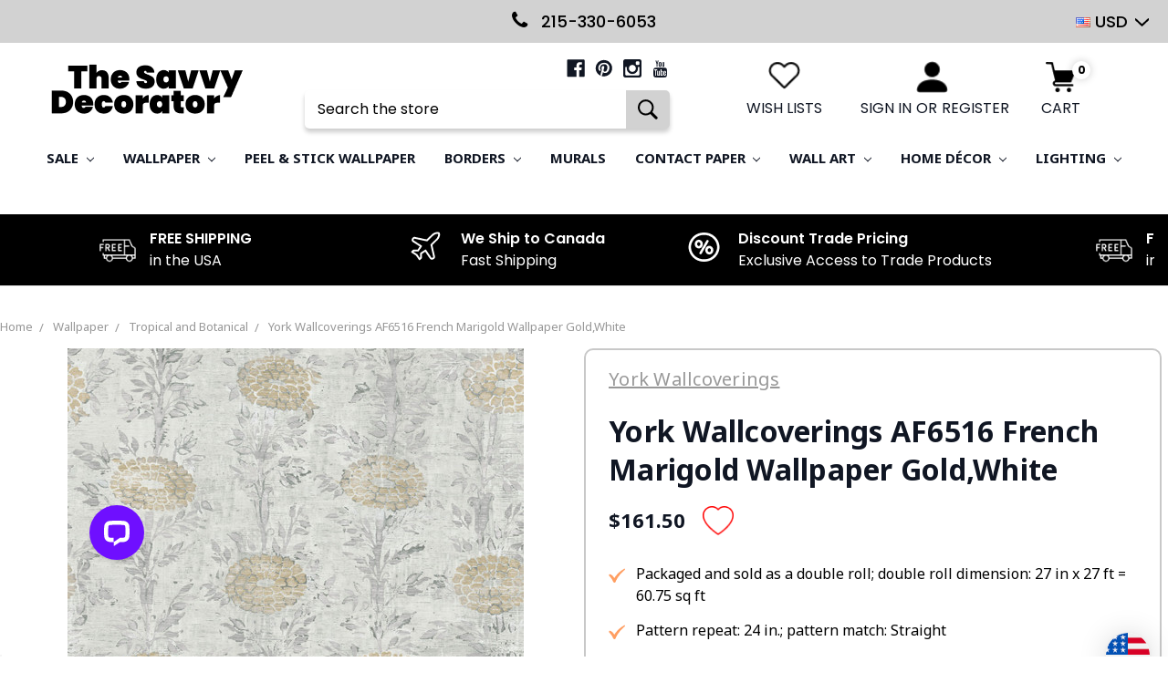

--- FILE ---
content_type: text/html; charset=UTF-8
request_url: https://www.thesavvydecorator.com/products/york-wallcoverings-af6516-french-marigold-wallpaper-gold-white.html?setCurrencyId=75
body_size: 42802
content:


<!DOCTYPE html>
<html class="no-js" lang="en">
    <head>
        <title>York Wallcoverings AF6516 French Marigold Wallpaper Gold,White - The Savvy Decorator</title>
        <meta property="product:price:amount" content="161.5" /><meta property="product:price:currency" content="USD" /><meta property="og:url" content="https://www.thesavvydecorator.com/products/york-wallcoverings-af6516-french-marigold-wallpaper-gold-white.html" /><meta property="og:site_name" content="The Savvy Decorator" /><meta name="keywords" content="America&#039;s #1 Wallpaper Store, #1 Wallpaper Shop Online, Best Place to Buy Wallpaper Online, Online Wallpaper Store, Discount wallpaper store online"><meta name="description" content="York Wallcoverings AF6516 French Marigold Wallpaper Gold,White"><link rel='canonical' href='https://www.thesavvydecorator.com/products/york-wallcoverings-af6516-french-marigold-wallpaper-gold-white.html' /><meta name='platform' content='bigcommerce.stencil' /><meta property="og:type" content="product" />
<meta property="og:title" content="York Wallcoverings AF6516 French Marigold Wallpaper Gold,White" />
<meta property="og:description" content="York Wallcoverings AF6516 French Marigold Wallpaper Gold,White" />
<meta property="og:image" content="https://cdn11.bigcommerce.com/s-0a27b/products/99409/images/159525/af6516__26769.1599600072.500.750.jpg?c=2" />
<meta property="fb:admins" content="1039051379" />
<meta property="pinterest:richpins" content="enabled" />
        
         
        <link href="https://cdn11.bigcommerce.com/s-0a27b/product_images/faico.png?t=1461266167" rel="shortcut icon">
        <meta name="viewport" content="width=device-width, initial-scale=1, maximum-scale=1">
        <meta name="ft-id" content="22sr">
        <meta name="ft-version" content="2.5">
        <link data-stencil-stylesheet href="https://cdn11.bigcommerce.com/s-0a27b/stencil/832acb60-436a-013d-37e6-4aa5abd8f847/e/2b54b0a0-2e7e-013e-0181-4ec5a0e3d2bb/css/theme-1247ba00-2e7c-013e-017f-4ec5a0e3d2bb.css" rel="stylesheet">
        <link href="https://fonts.googleapis.com/css?family=Noto+Serif:400,700%7COswald:700%7CNoto+Sans:400,700&display=swap" rel="stylesheet">
        <script src="https://cdn11.bigcommerce.com/s-0a27b/stencil/832acb60-436a-013d-37e6-4aa5abd8f847/e/2b54b0a0-2e7e-013e-0181-4ec5a0e3d2bb/modernizr-custom.js"></script>


        <!-- Start Tracking Code for analytics_facebook -->

<script>
!function(f,b,e,v,n,t,s){if(f.fbq)return;n=f.fbq=function(){n.callMethod?n.callMethod.apply(n,arguments):n.queue.push(arguments)};if(!f._fbq)f._fbq=n;n.push=n;n.loaded=!0;n.version='2.0';n.queue=[];t=b.createElement(e);t.async=!0;t.src=v;s=b.getElementsByTagName(e)[0];s.parentNode.insertBefore(t,s)}(window,document,'script','https://connect.facebook.net/en_US/fbevents.js');

fbq('set', 'autoConfig', 'false', '1106444426108712');
fbq('dataProcessingOptions', ['LDU'], 0, 0);
fbq('init', '1106444426108712', {"external_id":"f203909b-3382-4509-8c39-dbbb854c2326"});
fbq('set', 'agent', 'bigcommerce', '1106444426108712');

function trackEvents() {
    var pathName = window.location.pathname;

    fbq('track', 'PageView', {}, "");

    // Search events start -- only fire if the shopper lands on the /search.php page
    if (pathName.indexOf('/search.php') === 0 && getUrlParameter('search_query')) {
        fbq('track', 'Search', {
            content_type: 'product_group',
            content_ids: [],
            search_string: getUrlParameter('search_query')
        });
    }
    // Search events end

    // Wishlist events start -- only fire if the shopper attempts to add an item to their wishlist
    if (pathName.indexOf('/wishlist.php') === 0 && getUrlParameter('added_product_id')) {
        fbq('track', 'AddToWishlist', {
            content_type: 'product_group',
            content_ids: []
        });
    }
    // Wishlist events end

    // Lead events start -- only fire if the shopper subscribes to newsletter
    if (pathName.indexOf('/subscribe.php') === 0 && getUrlParameter('result') === 'success') {
        fbq('track', 'Lead', {});
    }
    // Lead events end

    // Registration events start -- only fire if the shopper registers an account
    if (pathName.indexOf('/login.php') === 0 && getUrlParameter('action') === 'account_created') {
        fbq('track', 'CompleteRegistration', {}, "");
    }
    // Registration events end

    

    function getUrlParameter(name) {
        var cleanName = name.replace(/[\[]/, '\[').replace(/[\]]/, '\]');
        var regex = new RegExp('[\?&]' + cleanName + '=([^&#]*)');
        var results = regex.exec(window.location.search);
        return results === null ? '' : decodeURIComponent(results[1].replace(/\+/g, ' '));
    }
}

if (window.addEventListener) {
    window.addEventListener("load", trackEvents, false)
}
</script>
<noscript><img height="1" width="1" style="display:none" alt="null" src="https://www.facebook.com/tr?id=1106444426108712&ev=PageView&noscript=1&a=plbigcommerce1.2&eid="/></noscript>

<!-- End Tracking Code for analytics_facebook -->

<!-- Start Tracking Code for analytics_googleanalytics4 -->

<script data-cfasync="false" src="https://cdn11.bigcommerce.com/shared/js/google_analytics4_bodl_subscribers-358423becf5d870b8b603a81de597c10f6bc7699.js" integrity="sha256-gtOfJ3Avc1pEE/hx6SKj/96cca7JvfqllWA9FTQJyfI=" crossorigin="anonymous"></script>
<script data-cfasync="false">
  (function () {
    window.dataLayer = window.dataLayer || [];

    function gtag(){
        dataLayer.push(arguments);
    }

    function initGA4(event) {
         function setupGtag() {
            function configureGtag() {
                gtag('js', new Date());
                gtag('set', 'developer_id.dMjk3Nj', true);
                gtag('config', 'G-7K9HDTQCXN');
            }

            var script = document.createElement('script');

            script.src = 'https://www.googletagmanager.com/gtag/js?id=G-7K9HDTQCXN';
            script.async = true;
            script.onload = configureGtag;

            document.head.appendChild(script);
        }

        setupGtag();

        if (typeof subscribeOnBodlEvents === 'function') {
            subscribeOnBodlEvents('G-7K9HDTQCXN', false);
        }

        window.removeEventListener(event.type, initGA4);
    }

    

    var eventName = document.readyState === 'complete' ? 'consentScriptsLoaded' : 'DOMContentLoaded';
    window.addEventListener(eventName, initGA4, false);
  })()
</script>

<!-- End Tracking Code for analytics_googleanalytics4 -->

<!-- Start Tracking Code for analytics_siteverification -->

<meta name="google-site-verification" content="0pVuCcilbBl9chWrtqGHum8kx4NTQWxBqNcukUMPITw" />


<!-- End Tracking Code for analytics_siteverification -->

<!-- Start Tracking Code for analytics_visualwebsiteoptimizer -->

<meta name="google-site-verification" content="Eaf6t1BBwfQpc1IQRz4Lqpf9Cy6KvRd8LLjgxVXg1ew" />

<!-- End Tracking Code for analytics_visualwebsiteoptimizer -->


<script type="text/javascript" src="https://checkout-sdk.bigcommerce.com/v1/loader.js" defer ></script>
<script src="https://www.google.com/recaptcha/api.js" async defer></script>
<script type="text/javascript">
var BCData = {"product_attributes":{"sku":"AF6516","upc":"34878872667","mpn":null,"gtin":null,"weight":{"formatted":"2.51 LBS","value":2.51},"base":true,"image":null,"price":{"without_tax":{"formatted":"$161.50","value":161.5,"currency":"USD"},"tax_label":"Tax"},"stock":null,"instock":true,"stock_message":null,"purchasable":true,"purchasing_message":null,"call_for_price_message":null}};
</script>
<script>
function z_getParameterByName(name) {
    name = name.replace(/[\[]/, "\\\[").replace(/[\]]/, "\\\]");
    var regex = new RegExp("[\\?&]" + name + "=([^&#]*)"),
        results = regex.exec(location.search);
    return results == null ? "" : decodeURIComponent(results[1].replace(/\+/g, " "));
}

if(z_getParameterByName("adid") !== "gshopping"){
    var head= document.getElementsByTagName('head')[0];
    var script= document.createElement('script');
    script.type= 'text/javascript';
    script.src= 'https://hello.zonos.com/hello.js?siteKey=143UY19U7J20W';
    head.appendChild(script);
}
</script><!-- Google Tag Manager -->
<script>(function(w,d,s,l,i){w[l]=w[l]||[];w[l].push({'gtm.start':
new Date().getTime(),event:'gtm.js'});var f=d.getElementsByTagName(s)[0],
j=d.createElement(s),dl=l!='dataLayer'?'&l='+l:'';j.async=true;j.src=
'https://www.googletagmanager.com/gtm.js?id='+i+dl;f.parentNode.insertBefore(j,f);
})(window,document,'script','dataLayer','GTM-NRHWF7G');</script>
<!-- End Google Tag Manager --><script src="https://conduit.mailchimpapp.com/js/stores/store_3vrlmebf1d6tx1zd6xnh/conduit.js"></script><script type="text/javascript">
    (function(c,l,a,r,i,t,y){
        c[a]=c[a]||function(){(c[a].q=c[a].q||[]).push(arguments)};
        t=l.createElement(r);t.async=1;t.src="https://www.clarity.ms/tag/"+i;
        y=l.getElementsByTagName(r)[0];y.parentNode.insertBefore(t,y);
    })(window, document, "clarity", "script", "b5ld7b7by5");
</script>
 <script data-cfasync="false" src="https://microapps.bigcommerce.com/bodl-events/1.9.4/index.js" integrity="sha256-Y0tDj1qsyiKBRibKllwV0ZJ1aFlGYaHHGl/oUFoXJ7Y=" nonce="" crossorigin="anonymous"></script>
 <script data-cfasync="false" nonce="">

 (function() {
    function decodeBase64(base64) {
       const text = atob(base64);
       const length = text.length;
       const bytes = new Uint8Array(length);
       for (let i = 0; i < length; i++) {
          bytes[i] = text.charCodeAt(i);
       }
       const decoder = new TextDecoder();
       return decoder.decode(bytes);
    }
    window.bodl = JSON.parse(decodeBase64("[base64]"));
 })()

 </script>

<script nonce="">
(function () {
    var xmlHttp = new XMLHttpRequest();

    xmlHttp.open('POST', 'https://bes.gcp.data.bigcommerce.com/nobot');
    xmlHttp.setRequestHeader('Content-Type', 'application/json');
    xmlHttp.send('{"store_id":"52496","timezone_offset":"-4.0","timestamp":"2026-01-18T20:56:50.64957800Z","visit_id":"86eca0dd-8dd2-45da-a62e-4a21a6d39d21","channel_id":1}');
})();
</script>

        

        
        
        
        
        <!-- snippet location htmlhead -->
        
        <meta property="og:image" content="https://opengraph.b-cdn.net/production/images/f77f4e0c-f56f-479d-ac2f-9939225b7102.jpg?token=SjTcxP5_VwDUiVYWBX-8ex1BBVVYjTlXZ94v0fk5zVs&height=600&width=1200&expires=33260313803">
        
    </head>
    <body>
        <!-- snippet location header -->
        <div class="icons-svg-sprite"><svg xmlns="http://www.w3.org/2000/svg"><defs> <path id="stumbleupon-path-1" d="M0,0.0749333333 L31.9250667,0.0749333333 L31.9250667,31.984 L0,31.984"/> </defs><symbol viewBox="0 0 24 24" id="icon-add"><path d="M19 13h-6v6h-2v-6H5v-2h6V5h2v6h6v2z"/></symbol><symbol viewBox="0 0 36 36" id="icon-arrow-down"> <path d="M16.5 6v18.26l-8.38-8.38-2.12 2.12 12 12 12-12-2.12-2.12-8.38 8.38v-18.26h-3z"/> </symbol><symbol viewBox="0 0 12 8" id="icon-chevron-down"><path d="M6 6.174l5.313-4.96.23-.214.457.427-.23.214-5.51 5.146L6.03 7 6 6.972 5.97 7l-.23-.214L.23 1.64 0 1.428.458 1l.23.214L6 6.174z" stroke-linecap="square" fill-rule="evenodd"/></symbol><symbol viewBox="0 0 24 24" id="icon-chevron-left"><path d="M15.41 7.41L14 6l-6 6 6 6 1.41-1.41L10.83 12z"/></symbol><symbol viewBox="0 0 24 24" id="icon-chevron-right"><path d="M10 6L8.59 7.41 13.17 12l-4.58 4.59L10 18l6-6z"/></symbol><symbol viewBox="0 0 24 24" id="icon-close"><path d="M19 6.41L17.59 5 12 10.59 6.41 5 5 6.41 10.59 12 5 17.59 6.41 19 12 13.41 17.59 19 19 17.59 13.41 12z"/></symbol><symbol viewBox="0 0 24 24" id="icon-compare"> <style type="text/css"> .st0{font-family:'FontAwesome';} .st1{font-size:22px;} </style> <text transform="matrix(1 0 0 1 0.9997 20.1024)" class="st0 st1">&#xF0EC;</text> </symbol><symbol viewBox="0 0 28 28" id="icon-envelope"> <path d="M0 23.5v-12.406q0.688 0.766 1.578 1.359 5.656 3.844 7.766 5.391 0.891 0.656 1.445 1.023t1.477 0.75 1.719 0.383h0.031q0.797 0 1.719-0.383t1.477-0.75 1.445-1.023q2.656-1.922 7.781-5.391 0.891-0.609 1.563-1.359v12.406q0 1.031-0.734 1.766t-1.766 0.734h-23q-1.031 0-1.766-0.734t-0.734-1.766zM0 6.844q0-1.219 0.648-2.031t1.852-0.812h23q1.016 0 1.758 0.734t0.742 1.766q0 1.234-0.766 2.359t-1.906 1.922q-5.875 4.078-7.313 5.078-0.156 0.109-0.664 0.477t-0.844 0.594-0.812 0.508-0.898 0.422-0.781 0.141h-0.031q-0.359 0-0.781-0.141t-0.898-0.422-0.812-0.508-0.844-0.594-0.664-0.477q-1.422-1-4.094-2.852t-3.203-2.227q-0.969-0.656-1.828-1.805t-0.859-2.133z"/> </symbol><symbol viewBox="0 0 32 32" id="icon-facebook"> <path d="M2.428 0.41c-0.936 0-1.695 0.753-1.695 1.682v27.112c0 0.929 0.759 1.682 1.695 1.682h14.709v-11.802h-4.002v-4.599h4.002v-3.392c0-3.936 2.423-6.080 5.961-6.080 1.695 0 3.152 0.125 3.576 0.181v4.114l-2.454 0.001c-1.924 0-2.297 0.907-2.297 2.239v2.937h4.59l-0.598 4.599h-3.992v11.802h7.826c0.936 0 1.695-0.753 1.695-1.682v-27.112c0-0.929-0.759-1.682-1.695-1.682h-27.321z"/> </symbol><symbol viewBox="0 0 20 28" id="icon-google"> <path d="M1.734 21.156q0-1.266 0.695-2.344t1.852-1.797q2.047-1.281 6.312-1.563-0.5-0.641-0.742-1.148t-0.242-1.148q0-0.625 0.328-1.328-0.719 0.063-1.062 0.063-2.312 0-3.898-1.508t-1.586-3.82q0-1.281 0.562-2.484t1.547-2.047q1.188-1.031 2.844-1.531t3.406-0.5h6.516l-2.141 1.375h-2.063q1.172 0.984 1.766 2.078t0.594 2.5q0 1.125-0.383 2.023t-0.93 1.453-1.086 1.016-0.922 0.961-0.383 1.031q0 0.562 0.5 1.102t1.203 1.062 1.414 1.148 1.211 1.625 0.5 2.219q0 1.422-0.766 2.703-1.109 1.906-3.273 2.805t-4.664 0.898q-2.063 0-3.852-0.648t-2.695-2.148q-0.562-0.922-0.562-2.047zM4.641 20.438q0 0.875 0.367 1.594t0.953 1.18 1.359 0.781 1.563 0.453 1.586 0.133q0.906 0 1.742-0.203t1.547-0.609 1.141-1.141 0.43-1.703q0-0.391-0.109-0.766t-0.227-0.656-0.422-0.648-0.461-0.547-0.602-0.539-0.57-0.453-0.648-0.469-0.57-0.406q-0.25-0.031-0.766-0.031-0.828 0-1.633 0.109t-1.672 0.391-1.516 0.719-1.070 1.164-0.422 1.648zM6.297 4.906q0 0.719 0.156 1.523t0.492 1.609 0.812 1.445 1.172 1.047 1.508 0.406q0.578 0 1.211-0.258t1.023-0.68q0.828-0.875 0.828-2.484 0-0.922-0.266-1.961t-0.75-2.016-1.313-1.617-1.828-0.641q-0.656 0-1.289 0.305t-1.039 0.82q-0.719 0.922-0.719 2.5z"/> </symbol><symbol viewBox="0 0 24 24" id="icon-heart"> <style type="text/css"> .st0{font-family:'FontAwesome';} .st1{font-size:22px;} </style> <text transform="matrix(1 0 0 1 1.0002 20.1024)" class="st0 st1">&#xF08A;</text> </symbol><symbol viewBox="0 0 32 32" id="icon-instagram"> <path d="M25.522709,13.5369502 C25.7256898,14.3248434 25.8455558,15.1480745 25.8455558,15.9992932 C25.8455558,21.4379334 21.4376507,25.8455558 15.9998586,25.8455558 C10.5623493,25.8455558 6.15416148,21.4379334 6.15416148,15.9992932 C6.15416148,15.1480745 6.27459295,14.3248434 6.4775737,13.5369502 L3.6915357,13.5369502 L3.6915357,27.0764447 C3.6915357,27.7552145 4.24280653,28.3062027 4.92355534,28.3062027 L27.0764447,28.3062027 C27.7571935,28.3062027 28.3084643,27.7552145 28.3084643,27.0764447 L28.3084643,13.5369502 L25.522709,13.5369502 Z M27.0764447,3.6915357 L23.384909,3.6915357 C22.7050083,3.6915357 22.1543028,4.24280653 22.1543028,4.92214183 L22.1543028,8.61509104 C22.1543028,9.29442633 22.7050083,9.84569717 23.384909,9.84569717 L27.0764447,9.84569717 C27.7571935,9.84569717 28.3084643,9.29442633 28.3084643,8.61509104 L28.3084643,4.92214183 C28.3084643,4.24280653 27.7571935,3.6915357 27.0764447,3.6915357 Z M9.84597988,15.9992932 C9.84597988,19.3976659 12.6009206,22.1537374 15.9998586,22.1537374 C19.3987967,22.1537374 22.1543028,19.3976659 22.1543028,15.9992932 C22.1543028,12.6003551 19.3987967,9.84569717 15.9998586,9.84569717 C12.6009206,9.84569717 9.84597988,12.6003551 9.84597988,15.9992932 Z M3.6915357,31.9997173 C1.65296441,31.9997173 0,30.3461875 0,28.3062027 L0,3.6915357 C0,1.6526817 1.65296441,0 3.6915357,0 L28.3084643,0 C30.3473183,0 32,1.6526817 32,3.6915357 L32,28.3062027 C32,30.3461875 30.3473183,31.9997173 28.3084643,31.9997173 L3.6915357,31.9997173 Z" id="instagram-Imported-Layers" sketch:type="MSShapeGroup"/> </symbol><symbol viewBox="0 0 24 24" id="icon-keyboard-arrow-down"><path d="M7.41 7.84L12 12.42l4.59-4.58L18 9.25l-6 6-6-6z"/></symbol><symbol viewBox="0 0 24 24" id="icon-keyboard-arrow-up"><path d="M7.41 15.41L12 10.83l4.59 4.58L18 14l-6-6-6 6z"/></symbol><symbol viewBox="0 0 32 32" id="icon-linkedin"> <path d="M27.2684444,27.2675556 L22.5226667,27.2675556 L22.5226667,19.8408889 C22.5226667,18.0702222 22.4924444,15.792 20.0568889,15.792 C17.5866667,15.792 17.2097778,17.7217778 17.2097778,19.7146667 L17.2097778,27.2675556 L12.4693333,27.2675556 L12.4693333,11.9964444 L17.0186667,11.9964444 L17.0186667,14.0844444 L17.0844444,14.0844444 C17.7173333,12.8835556 19.2657778,11.6177778 21.5742222,11.6177778 C26.3804444,11.6177778 27.2684444,14.7795556 27.2684444,18.8924444 L27.2684444,27.2675556 L27.2684444,27.2675556 Z M7.11822222,9.91022222 C5.59377778,9.91022222 4.36444444,8.67733333 4.36444444,7.15733333 C4.36444444,5.63822222 5.59377778,4.40533333 7.11822222,4.40533333 C8.63644444,4.40533333 9.86844444,5.63822222 9.86844444,7.15733333 C9.86844444,8.67733333 8.63644444,9.91022222 7.11822222,9.91022222 L7.11822222,9.91022222 Z M4.74133333,11.9964444 L9.49244444,11.9964444 L9.49244444,27.2675556 L4.74133333,27.2675556 L4.74133333,11.9964444 Z M29.632,0 L2.36,0 C1.05777778,0 0,1.03288889 0,2.30755556 L0,29.6906667 C0,30.9653333 1.05777778,32 2.36,32 L29.632,32 C30.9368889,32 31.9991111,30.9653333 31.9991111,29.6906667 L31.9991111,2.30755556 C31.9991111,1.03288889 30.9368889,0 29.632,0 L29.632,0 Z" id="linkedin-Fill-4"/> </symbol><symbol viewBox="0 0 57 32" id="icon-logo-amazon-pay"> <g> <path d="M3.6,21.6c0.2-0.3,0.4-0.4,0.8-0.2c0.8,0.5,1.7,0.9,2.5,1.4c3.3,1.7,6.8,2.9,10.4,3.8c1.7,0.4,3.4,0.7,5.2,1
		c2.6,0.3,5.2,0.5,7.8,0.4c1.4,0,2.8-0.1,4.3-0.3c4.6-0.5,9-1.7,13.3-3.5c0.2-0.1,0.5-0.2,0.7-0.1c0.5,0.1,0.7,0.7,0.3,1.1
		c-0.2,0.2-0.5,0.4-0.8,0.6c-2.5,1.7-5.2,3-8.1,3.9c-2,0.6-4,1.1-6.1,1.4c-1.4,0.2-2.9,0.4-4.3,0.4c-0.1,0-0.1,0-0.2,0
		c-0.6,0-1.1,0-1.7,0c-0.1,0-0.1,0-0.2,0c-0.3,0-0.6,0-0.9,0c-1.4-0.1-2.7-0.2-4.1-0.4c-2.2-0.4-4.4-0.9-6.6-1.7
		c-4.4-1.6-8.4-4-11.9-7.1c-0.1-0.1-0.2-0.3-0.4-0.5C3.6,21.8,3.6,21.7,3.6,21.6z"/> <path d="M17.2,0.4c0.3,0,0.5,0.1,0.8,0.1c1.7,0.4,2.9,1.4,3.6,3c0.6,1.3,0.7,2.7,0.7,4.1c0,1.3-0.3,2.5-0.8,3.6
		c-0.8,1.5-1.9,2.5-3.6,2.8c-1.8,0.4-3.5,0-5-1.3c0,0-0.1-0.1-0.2-0.2c0,0.1,0,0.2,0,0.2c0,1.9,0,3.8,0,5.7c0,0.1,0,0.2,0,0.2
		c0,0.2-0.2,0.4-0.4,0.4c-0.6,0-1.1,0-1.7,0c-0.2,0-0.4-0.2-0.4-0.4c0-0.1,0-0.2,0-0.2c0-5.7,0-11.4,0-17.1c0-0.6,0.1-0.7,0.7-0.7
		c0.3,0,0.6,0,0.9,0c0.4,0,0.6,0.2,0.6,0.5c0,0.2,0.1,0.4,0.1,0.7c0,0,0,0.1,0,0.1c0.2-0.2,0.4-0.3,0.6-0.4C14,1,15,0.6,16.2,0.5
		c0.1,0,0.2,0,0.4,0C16.7,0.4,17,0.4,17.2,0.4z M12.7,7.3c0,1.2,0,2.3,0,3.5c0,0.1,0,0.2,0.1,0.2c0.9,0.7,1.9,1.1,3.1,1.2
		c1.6,0.1,2.9-0.5,3.4-2.2c0.3-0.8,0.4-1.7,0.4-2.5c0-0.9-0.1-1.9-0.4-2.8c-0.5-1.4-1.5-2-2.7-2.1c-1.4-0.1-2.6,0.3-3.7,1.1
		c-0.1,0.1-0.1,0.1-0.1,0.3C12.7,5,12.7,6.1,12.7,7.3z"/> <path d="M30.4,0.4c0.3,0,0.6,0.1,0.9,0.1c0.6,0.1,1.2,0.3,1.8,0.6c0.9,0.6,1.4,1.4,1.6,2.5c0.1,0.3,0.1,0.7,0.1,1.1
		c0,2.9,0,5.8,0,8.7c0,0.1,0,0.2,0,0.2c0,0.2-0.2,0.4-0.4,0.4c-0.4,0-0.9,0-1.3,0c-0.2,0-0.4-0.2-0.4-0.4c-0.1-0.3-0.1-0.6-0.1-0.9
		c-0.1,0-0.1,0.1-0.1,0.1c-1,0.8-2.1,1.3-3.3,1.5c-1.1,0.2-2.1,0.1-3.1-0.4c-1-0.6-1.6-1.4-1.7-2.6c-0.1-0.9-0.1-1.7,0.3-2.5
		c0.5-1,1.3-1.7,2.4-2c0.9-0.3,1.8-0.4,2.7-0.3c0.9,0,1.7,0.2,2.6,0.4c0,0,0.1,0,0.1,0c0,0,0-0.1,0-0.1c0-0.7,0-1.4,0-2
		c0-0.5-0.1-0.9-0.4-1.3c-0.3-0.4-0.8-0.6-1.4-0.7c-1-0.2-2-0.1-3,0.1c-0.6,0.1-1.3,0.3-1.9,0.5c-0.4,0.1-0.5,0-0.6-0.4
		c0-0.3,0-0.5,0-0.8c0-0.3,0.1-0.5,0.4-0.6c0.5-0.2,1-0.3,1.5-0.5c0.8-0.2,1.6-0.3,2.4-0.3c0.1,0,0.2,0,0.2,0
		C29.8,0.4,30.1,0.4,30.4,0.4z M32.3,9.7c0-0.4,0-0.8,0-1.2c0-0.1,0-0.1-0.1-0.2c-1.2-0.2-2.4-0.4-3.6-0.2c-0.5,0.1-0.9,0.2-1.3,0.5
		c-0.8,0.6-0.8,2-0.4,2.7c0.3,0.7,0.9,0.9,1.6,0.9c1.4,0.1,2.6-0.4,3.7-1.3c0,0,0.1-0.1,0.1-0.2C32.3,10.5,32.3,10.1,32.3,9.7z"/> <path d="M53.5,22.8c-0.1,0.3-0.1,0.6-0.2,0.9c-0.4,1.7-1,3.2-2,4.5c-0.3,0.4-0.7,0.7-1,1.1c-0.1,0.1-0.3,0.2-0.4,0.2
		c-0.2,0.1-0.4-0.1-0.3-0.3c0-0.1,0-0.2,0.1-0.2c0.5-1.2,1-2.4,1.3-3.7c0.2-0.6,0.3-1.2,0.3-1.9c0-0.4-0.2-0.7-0.6-0.8
		c-0.4-0.1-0.8-0.2-1.2-0.2c-0.9-0.1-1.9,0-2.8,0.1c-0.6,0.1-1.3,0.1-1.9,0.2c-0.1,0-0.1,0-0.2,0c-0.1,0-0.3,0-0.3-0.2
		c0-0.1,0-0.2,0-0.3c0.1-0.1,0.2-0.2,0.3-0.3c1-0.7,2.1-1.1,3.3-1.3c1.1-0.2,2.1-0.2,3.2-0.2c0.6,0,1.2,0.1,1.7,0.3
		c0.4,0.1,0.7,0.3,0.7,0.7C53.5,21.9,53.5,22.3,53.5,22.8z"/> <path d="M42.8,11.5c0.1-0.3,0.2-0.6,0.3-0.9c1.1-3,2.1-6,3.2-9.1c0-0.1,0.1-0.2,0.1-0.3c0.1-0.3,0.3-0.4,0.6-0.4c0.5,0,1.1,0,1.6,0
		c0.2,0,0.3,0.1,0.3,0.3c0,0.2-0.1,0.3-0.1,0.5c-1.9,4.9-3.8,9.8-5.8,14.6c-0.2,0.5-0.5,1-0.8,1.5c-0.7,1.2-1.8,1.8-3.2,1.8
		c-0.5,0-0.9-0.1-1.4-0.2c-0.5-0.1-0.6-0.3-0.6-0.7c0-0.2,0-0.5,0-0.7c0-0.4,0.2-0.5,0.6-0.5c0.3,0,0.7,0.1,1,0.1
		c0.2,0,0.5-0.1,0.7-0.1c0.6-0.1,1-0.5,1.2-1.1c0.3-0.6,0.5-1.2,0.7-1.7c0.2-0.4,0.1-0.7,0-1.1c-1.6-3.9-3.2-7.9-4.8-11.8
		c-0.1-0.2-0.1-0.3-0.2-0.5c0-0.2,0.1-0.4,0.3-0.4c0.6,0,1.3,0,1.9,0C38.8,0.8,39,1,39,1.2c0.2,0.5,0.3,0.9,0.5,1.4
		c1.1,2.9,2.1,5.8,3.2,8.8C42.7,11.4,42.8,11.4,42.8,11.5z"/> </g> </symbol><symbol viewBox="0 0 70 32" id="icon-logo-american-express"> <path d="M69.102 17.219l0.399 9.094c-0.688 0.313-3.285 1.688-4.26 1.688h-4.788v-0.656c-0.546 0.438-1.549 0.656-2.467 0.656h-15.053v-2.466c0-0.344-0.057-0.344-0.345-0.344h-0.257v2.81h-4.961v-2.924c-0.832 0.402-1.749 0.402-2.581 0.402h-0.544v2.523h-6.050l-1.434-1.656-1.577 1.656h-9.72v-10.781h9.892l1.405 1.663 1.548-1.663h6.652c0.775 0 2.037 0.115 2.581 0.66v-0.66h5.936c0.602 0 1.749 0.115 2.523 0.66v-0.66h8.946v0.66c0.516-0.43 1.433-0.66 2.265-0.66h4.988v0.66c0.546-0.372 1.32-0.66 2.323-0.66h4.578zM34.905 23.871c1.577 0 3.183-0.43 3.183-2.581 0-2.093-1.635-2.523-3.069-2.523h-5.878l-2.38 2.523-2.236-2.523h-7.427v7.67h7.312l2.351-2.509 2.266 2.509h3.556v-2.566h2.322zM46.001 23.556c-0.172-0.23-0.487-0.516-0.946-0.66 0.516-0.172 1.318-0.832 1.318-2.036 0-0.889-0.315-1.377-0.917-1.721-0.602-0.315-1.319-0.372-2.266-0.372h-4.215v7.67h1.864v-2.796h1.978c0.66 0 1.032 0.058 1.319 0.344 0.316 0.373 0.316 1.032 0.316 1.548v0.903h1.836v-1.477c0-0.688-0.058-1.032-0.288-1.405zM53.571 20.373v-1.605h-6.136v7.67h6.136v-1.563h-4.33v-1.549h4.244v-1.548h-4.244v-1.405h4.33zM58.245 26.438c1.864 0 2.926-0.759 2.926-2.393 0-0.774-0.23-1.262-0.545-1.664-0.459-0.372-1.119-0.602-2.151-0.602h-1.004c-0.258 0-0.487-0.057-0.717-0.115-0.201-0.086-0.373-0.258-0.373-0.545 0-0.258 0.058-0.43 0.287-0.602 0.143-0.115 0.373-0.115 0.717-0.115h3.383v-1.634h-3.671c-1.978 0-2.638 1.204-2.638 2.294 0 2.438 2.151 2.322 3.842 2.38 0.344 0 0.544 0.058 0.66 0.173 0.115 0.086 0.23 0.315 0.23 0.544 0 0.201-0.115 0.373-0.23 0.488-0.173 0.115-0.373 0.172-0.717 0.172h-3.555v1.62h3.555zM65.442 26.439c1.864 0 2.924-0.76 2.924-2.394 0-0.774-0.229-1.262-0.544-1.664-0.459-0.372-1.119-0.602-2.151-0.602h-1.003c-0.258 0-0.488-0.057-0.718-0.115-0.201-0.086-0.373-0.258-0.373-0.545 0-0.258 0.115-0.43 0.287-0.602 0.144-0.115 0.373-0.115 0.717-0.115h3.383v-1.634h-3.671c-1.921 0-2.638 1.204-2.638 2.294 0 2.438 2.151 2.322 3.842 2.38 0.344 0 0.544 0.058 0.66 0.174 0.115 0.086 0.229 0.315 0.229 0.544 0 0.201-0.114 0.373-0.229 0.488s-0.373 0.172-0.717 0.172h-3.556v1.62h3.556zM43.966 20.518c0.23 0.115 0.373 0.344 0.373 0.659 0 0.344-0.143 0.602-0.373 0.774-0.287 0.115-0.545 0.115-0.889 0.115l-2.237 0.058v-1.749h2.237c0.344 0 0.659 0 0.889 0.143zM36.108 8.646c-0.287 0.172-0.544 0.172-0.918 0.172h-2.265v-1.692h2.265c0.316 0 0.688 0 0.918 0.114 0.23 0.144 0.344 0.374 0.344 0.718 0 0.315-0.114 0.602-0.344 0.689zM50.789 6.839l1.262 3.039h-2.523zM30.775 25.792l-2.838-3.183 2.838-3.011v6.193zM35.019 20.373c0.66 0 1.090 0.258 1.090 0.918s-0.43 1.032-1.090 1.032h-2.437v-1.95h2.437zM5.773 9.878l1.291-3.039 1.262 3.039h-2.552zM18.905 20.372l4.616 0 2.036 2.237-2.093 2.265h-4.559v-1.549h4.071v-1.548h-4.071v-1.405zM19.077 13.376l-0.545 1.377h-3.24l-0.546-1.319v1.319h-6.222l-0.66-1.749h-1.577l-0.717 1.749h-5.572l2.389-5.649 2.237-5.104h4.789l0.659 1.262v-1.262h5.591l1.262 2.724 1.233-2.724h17.835c0.832 0 1.548 0.143 2.093 0.602v-0.602h4.903v0.602c0.803-0.459 1.864-0.602 3.068-0.602h7.082l0.66 1.262v-1.262h5.218l0.775 1.262v-1.262h5.103v10.753h-5.161l-1.003-1.635v1.635h-6.423l-0.717-1.749h-1.577l-0.717 1.749h-3.355c-1.318 0-2.294-0.316-2.954-0.659v0.659h-7.971v-2.466c0-0.344-0.057-0.402-0.286-0.402h-0.258v2.867h-15.398v-1.377zM43.363 6.409c-0.832 0.831-0.975 1.864-1.004 3.011 0 1.377 0.344 2.266 0.947 2.925 0.659 0.66 1.806 0.86 2.695 0.86h2.151l0.716-1.692h3.843l0.717 1.692h3.727v-5.763l3.47 5.763h2.638v-7.684h-1.892v5.333l-3.24-5.333h-2.839v7.254l-3.096-7.254h-2.724l-2.638 6.050h-0.832c-0.487 0-1.003-0.115-1.262-0.373-0.344-0.402-0.488-1.004-0.488-1.836 0-0.803 0.144-1.405 0.488-1.748 0.373-0.316 0.774-0.431 1.434-0.431h1.749v-1.663h-1.749c-1.262 0-2.265 0.286-2.81 0.889zM39.579 5.52v7.684h1.863v-7.684h-1.863zM31.12 5.52l-0 7.685h1.806v-2.781h1.979c0.66 0 1.090 0.057 1.376 0.315 0.316 0.401 0.258 1.061 0.258 1.491v0.975h1.892v-1.519c0-0.66-0.057-1.004-0.344-1.377-0.172-0.229-0.487-0.488-0.889-0.659 0.516-0.23 1.319-0.832 1.319-2.036 0-0.889-0.373-1.377-0.976-1.75-0.602-0.344-1.262-0.344-2.208-0.344h-4.215zM23.636 5.521v7.685h6.165v-1.577h-4.301v-1.549h4.244v-1.577h-4.244v-1.377h4.301v-1.606h-6.165zM16.124 13.205h1.577l2.695-6.021v6.021h1.864v-7.684h-3.011l-2.265 5.219-2.409-5.219h-2.953v7.254l-3.154-7.254h-2.724l-3.297 7.684h1.978l0.688-1.692h3.871l0.688 1.692h3.756v-6.021z"/> </symbol><symbol viewBox="0 0 57 32" id="icon-logo-apple-pay"> <path d="M14.6,13.7c0,3.1,2.9,4.2,2.9,4.2c0,0.1-0.5,1.5-1.5,3c-0.9,1.3-1.8,2.5-3.3,2.6c-1.4,0-1.9-0.8-3.5-0.8
	c-1.6,0-2.2,0.8-3.5,0.9c-1.4,0.1-2.5-1.4-3.4-2.6C0.4,18.2-1,13.5,0.9,10.3c0.9-1.6,2.6-2.6,4.4-2.6c1.4,0,2.7,0.9,3.5,0.9
	c0.8,0,2.4-1.1,4.1-1c0.7,0,2.7,0.3,3.9,2.1C16.8,9.8,14.6,11.1,14.6,13.7 M11.9,6c0.7-0.9,1.3-2.1,1.1-3.3c-1.1,0-2.4,0.7-3.2,1.6
	C9.2,5,8.6,6.3,8.7,7.5C9.9,7.5,11.2,6.9,11.9,6 M22.8,4.5c0.6-0.1,1.2-0.2,1.8-0.3c0.7-0.1,1.5-0.1,2.2-0.1c1.1,0,2.1,0.1,3,0.4
	c0.8,0.3,1.5,0.7,2.1,1.2c0.5,0.5,0.8,1,1.1,1.6c0.3,0.6,0.4,1.3,0.4,2.1c0,1-0.2,1.8-0.5,2.6c-0.3,0.7-0.8,1.3-1.5,1.8
	c-0.6,0.5-1.3,0.9-2.2,1.1c-0.8,0.2-1.8,0.4-2.8,0.4c-0.9,0-1.7-0.1-2.3-0.2v8.1h-1.4L22.8,4.5L22.8,4.5z M24.1,13.9
	c0.3,0.1,0.7,0.2,1.1,0.2c0.4,0,0.8,0.1,1.3,0.1c1.7,0,3.1-0.4,4-1.2c0.9-0.8,1.4-1.9,1.4-3.5c0-0.7-0.1-1.4-0.4-1.9
	c-0.2-0.5-0.6-1-1.1-1.3c-0.5-0.3-1-0.6-1.6-0.8c-0.6-0.2-1.3-0.3-2.1-0.3c-0.6,0-1.1,0-1.6,0.1c-0.4,0-0.8,0.1-1.1,0.2L24.1,13.9
	L24.1,13.9z M44,20c0,0.5,0,1.1,0,1.6c0,0.5,0.1,1.1,0.2,1.6H43l-0.2-1.9h-0.1c-0.2,0.3-0.4,0.5-0.7,0.8c-0.3,0.3-0.6,0.5-0.9,0.7
	c-0.4,0.2-0.8,0.4-1.2,0.5c-0.5,0.1-1,0.2-1.5,0.2c-0.7,0-1.3-0.1-1.8-0.3c-0.5-0.2-0.9-0.5-1.2-0.8c-0.3-0.3-0.6-0.7-0.7-1.2
	c-0.2-0.4-0.2-0.9-0.2-1.3c0-1.6,0.7-2.8,2.1-3.7c1.4-0.9,3.4-1.3,6.2-1.2v-0.4c0-0.4,0-0.8-0.1-1.2c-0.1-0.5-0.2-0.9-0.4-1.3
	c-0.2-0.4-0.6-0.8-1-1c-0.5-0.3-1.1-0.4-1.9-0.4c-0.6,0-1.2,0.1-1.8,0.3c-0.6,0.2-1.1,0.4-1.6,0.7l-0.4-1c0.6-0.4,1.2-0.7,1.9-0.9
	c0.7-0.2,1.4-0.3,2-0.3c1,0,1.7,0.2,2.3,0.5c0.6,0.3,1.1,0.7,1.4,1.2c0.3,0.5,0.6,1.1,0.7,1.7C44,13.4,44,14,44,14.7L44,20L44,20z
	 M42.7,16c-0.8,0-1.5,0-2.3,0.1c-0.8,0.1-1.5,0.2-2.2,0.5c-0.7,0.3-1.2,0.6-1.7,1.1c-0.4,0.5-0.7,1.1-0.7,1.9c0,1,0.3,1.7,0.8,2.1
	c0.6,0.4,1.2,0.7,1.9,0.7c0.6,0,1.1-0.1,1.5-0.2c0.4-0.1,0.8-0.4,1.1-0.6c0.3-0.3,0.6-0.5,0.8-0.9c0.2-0.3,0.4-0.6,0.5-1
	c0.1-0.4,0.1-0.6,0.1-0.8L42.7,16L42.7,16z M46.7,9.7l3.5,8.8c0.2,0.5,0.4,1,0.5,1.5c0.2,0.5,0.3,1,0.5,1.4h0.1
	c0.1-0.4,0.3-0.9,0.5-1.4c0.2-0.5,0.4-1,0.6-1.6l3.3-8.7H57l-4,9.9c-0.4,1-0.7,1.9-1.1,2.8c-0.3,0.8-0.7,1.6-1.1,2.3
	c-0.3,0.6-0.7,1.2-1.1,1.8c-0.4,0.5-0.8,1-1.2,1.4c-0.5,0.5-1,0.8-1.5,1c-0.4,0.2-0.8,0.4-0.9,0.4l-0.5-1.1c0.4-0.2,0.8-0.4,1.2-0.6
	c0.4-0.3,0.9-0.6,1.2-1c0.3-0.3,0.7-0.8,1.1-1.3c0.4-0.6,0.8-1.2,1.1-2c0.1-0.3,0.2-0.5,0.2-0.6c0-0.1-0.1-0.3-0.2-0.6l-5-12.5
	L46.7,9.7L46.7,9.7z"/> </symbol><symbol viewBox="0 0 95 32" id="icon-logo-discover"> <path d="M50.431 8.059c4.546 0 8.092 3.49 8.092 7.936 0 4.471-3.571 7.961-8.093 7.961-4.638 0-8.115-3.444-8.115-8.051 0-4.334 3.635-7.845 8.115-7.845zM4.362 8.345c4.811 0 8.168 3.133 8.168 7.64 0 2.247-1.028 4.422-2.761 5.864-1.461 1.214-3.126 1.761-5.429 1.761h-4.339v-15.265h4.362zM7.832 19.81c1.027-0.912 1.639-2.379 1.639-3.847 0-1.464-0.612-2.882-1.639-3.798-0.984-0.892-2.146-1.235-4.065-1.235h-0.797v10.096h0.797c1.919 0 3.127-0.367 4.065-1.216zM13.9 23.611v-15.265h2.965v15.265h-2.965zM24.123 14.201c3.378 1.238 4.379 2.338 4.379 4.764 0 2.952-2.166 5.015-5.247 5.015-2.261 0-3.904-0.896-5.271-2.907l1.914-1.856c0.685 1.328 1.825 2.036 3.24 2.036 1.325 0 2.308-0.915 2.308-2.152 0-0.641-0.298-1.189-0.891-1.578-0.297-0.187-0.889-0.46-2.054-0.87-2.784-1.010-3.742-2.085-3.742-4.192 0-2.493 2.055-4.371 4.745-4.371 1.667 0 3.196 0.571 4.473 1.696l-1.549 2.033c-0.778-0.867-1.508-1.233-2.398-1.233-1.28 0-2.213 0.732-2.213 1.694 0 0.821 0.525 1.258 2.307 1.921zM29.438 15.986c0-4.436 3.605-7.985 8.101-7.985 1.278 0 2.352 0.273 3.653 0.935v3.504c-1.233-1.213-2.308-1.717-3.72-1.717-2.787 0-4.976 2.313-4.976 5.241 0 3.092 2.123 5.267 5.112 5.267 1.347 0 2.397-0.48 3.585-1.671v3.504c-1.347 0.638-2.443 0.892-3.72 0.892-4.519 0-8.034-3.478-8.034-7.97zM65.239 18.601l4.11-10.254h3.216l-6.573 15.655h-1.596l-6.46-15.655h3.24zM73.914 23.612v-15.265h8.418v2.585h-5.453v3.388h5.244v2.585h-5.244v4.123h5.453v2.584h-8.418zM94.081 12.852c0 2.336-1.23 3.87-3.469 4.329l4.794 6.43h-3.651l-4.105-6.135h-0.388v6.135h-2.969v-15.265h4.404c3.425 0 5.384 1.645 5.384 4.506zM88.125 15.372c1.9 0 2.903-0.827 2.903-2.359 0-1.486-1.004-2.266-2.856-2.266h-0.911v4.626h0.863z"/> </symbol><symbol viewBox="0 0 54 32" id="icon-logo-mastercard"> <path d="M48.366 15.193c0.6 0 0.9 0.437 0.9 1.282 0 1.281-0.546 2.209-1.337 2.209-0.6 0-0.9-0.436-0.9-1.31 0-1.281 0.573-2.182 1.337-2.182zM38.276 18.275c0-0.655 0.491-1.009 1.472-1.009 0.109 0 0.191 0.027 0.382 0.027-0.027 0.982-0.545 1.636-1.227 1.636-0.382 0-0.628-0.245-0.628-0.655zM26.278 15.848c0 0.082-0 0.192-0 0.327h-1.909c0.164-0.763 0.545-1.173 1.091-1.173 0.518 0 0.818 0.3 0.818 0.845zM38.060 0.002c8.838 0 16.003 7.165 16.003 16.002s-7.165 15.999-16.003 15.999c-3.834 0-7.324-1.344-10.080-3.594 2.102-2.031 3.707-4.567 4.568-7.44h-1.33c-0.833 2.553-2.297 4.807-4.199 6.627-1.892-1.816-3.342-4.078-4.172-6.62h-1.33c0.858 2.856 2.435 5.401 4.521 7.432-2.749 2.219-6.223 3.594-10.036 3.594-8.837 0-16.002-7.163-16.002-15.999s7.164-16.001 16.002-16.001c3.814 0 7.287 1.377 10.036 3.603-2.087 2.023-3.664 4.568-4.521 7.424h1.33c0.83-2.542 2.28-4.804 4.172-6.607 1.903 1.808 3.367 4.060 4.199 6.614h1.33c-0.861-2.872-2.466-5.413-4.568-7.443 2.757-2.249 6.246-3.592 10.080-3.592zM7.217 20.213h1.691l1.336-8.044h-2.672l-1.637 4.99-0.082-4.99h-2.454l-1.336 8.044h1.582l1.037-6.135 0.136 6.135h1.173l2.209-6.189zM14.47 19.477l0.054-0.408 0.382-2.318c0.109-0.736 0.136-0.982 0.136-1.309 0-1.254-0.791-1.909-2.263-1.909-0.627 0-1.2 0.082-2.045 0.327l-0.246 1.473 0.163-0.028 0.246-0.081c0.382-0.109 0.928-0.164 1.418-0.164 0.79 0 1.091 0.164 1.091 0.6 0 0.109 0 0.191-0.055 0.409-0.273-0.027-0.518-0.054-0.709-0.054-1.909 0-2.999 0.927-2.999 2.536 0 1.064 0.627 1.773 1.554 1.773 0.791 0 1.364-0.246 1.8-0.791l-0.027 0.682h1.418l0.027-0.164 0.027-0.246zM17.988 16.314c-0.736-0.327-0.819-0.409-0.819-0.709 0-0.355 0.3-0.519 0.845-0.519 0.328 0 0.791 0.028 1.227 0.082l0.246-1.5c-0.436-0.082-1.118-0.137-1.5-0.137-1.909 0-2.59 1.009-2.563 2.208 0 0.818 0.382 1.391 1.282 1.828 0.709 0.327 0.818 0.436 0.818 0.709 0 0.409-0.3 0.6-0.982 0.6-0.518 0-0.982-0.082-1.527-0.245l-0.246 1.5 0.082 0.027 0.3 0.054c0.109 0.027 0.246 0.055 0.464 0.055 0.382 0.054 0.709 0.054 0.928 0.054 1.8 0 2.645-0.682 2.645-2.181 0-0.9-0.354-1.418-1.2-1.828zM21.75 18.741c-0.409 0-0.573-0.136-0.573-0.464 0-0.082 0-0.164 0.027-0.273l0.463-2.726h0.873l0.218-1.609h-0.873l0.191-0.982h-1.691l-0.737 4.472-0.082 0.518-0.109 0.654c-0.027 0.191-0.055 0.409-0.055 0.573 0 0.954 0.491 1.445 1.364 1.445 0.382 0 0.764-0.055 1.227-0.218l0.218-1.445c-0.109 0.054-0.273 0.054-0.464 0.054zM25.732 18.851c-0.982 0-1.5-0.381-1.5-1.145 0-0.055 0-0.109 0.027-0.191h3.382c0.163-0.682 0.218-1.145 0.218-1.636 0-1.446-0.9-2.373-2.318-2.373-1.718 0-2.973 1.663-2.973 3.899 0 1.936 0.982 2.945 2.89 2.945 0.628 0 1.173-0.082 1.773-0.273l0.273-1.636c-0.6 0.3-1.145 0.409-1.773 0.409zM31.158 15.524h0.109c0.164-0.79 0.382-1.363 0.655-1.881l-0.055-0.027h-0.164c-0.573 0-0.9 0.273-1.418 1.064l0.164-1.009h-1.554l-1.064 6.544h1.718c0.627-4.008 0.791-4.69 1.609-4.69zM36.122 20.133l0.3-1.827c-0.545 0.273-1.036 0.409-1.445 0.409-1.009 0-1.609-0.737-1.609-1.963 0-1.773 0.9-3.027 2.182-3.027 0.491 0 0.928 0.136 1.528 0.436l0.3-1.745c-0.163-0.054-0.218-0.082-0.436-0.163l-0.682-0.164c-0.218-0.054-0.491-0.082-0.791-0.082-2.263 0-3.845 2.018-3.845 4.88 0 2.155 1.146 3.491 3 3.491 0.463 0 0.872-0.082 1.5-0.246zM41.521 19.069l0.355-2.318c0.136-0.736 0.136-0.982 0.136-1.309 0-1.254-0.763-1.909-2.236-1.909-0.627 0-1.2 0.082-2.045 0.327l-0.246 1.473 0.164-0.028 0.218-0.081c0.382-0.109 0.955-0.164 1.446-0.164 0.791 0 1.091 0.164 1.091 0.6 0 0.109-0.027 0.191-0.082 0.409-0.246-0.027-0.491-0.054-0.682-0.054-1.909 0-3 0.927-3 2.536 0 1.064 0.627 1.773 1.555 1.773 0.791 0 1.363-0.246 1.8-0.791l-0.028 0.682h1.418v-0.164l0.027-0.246 0.054-0.327zM43.648 20.214c0.627-4.008 0.791-4.69 1.608-4.69h0.109c0.164-0.79 0.382-1.363 0.655-1.881l-0.055-0.027h-0.164c-0.572 0-0.9 0.273-1.418 1.064l0.164-1.009h-1.554l-1.037 6.544h1.691zM48.829 20.214l1.608 0 1.309-8.044h-1.691l-0.382 2.291c-0.464-0.6-0.955-0.9-1.637-0.9-1.5 0-2.782 1.854-2.782 4.035 0 1.636 0.818 2.7 2.073 2.7 0.627 0 1.118-0.218 1.582-0.709zM11.306 18.279c0-0.655 0.492-1.009 1.447-1.009 0.136 0 0.218 0.027 0.382 0.027-0.027 0.982-0.518 1.636-1.228 1.636-0.382 0-0.6-0.245-0.6-0.655z"/> </symbol><symbol viewBox="0 0 57 32" id="icon-logo-paypal"> <path d="M47.11 10.477c2.211-0.037 4.633 0.618 4.072 3.276l-1.369 6.263h-3.159l0.211-0.947c-1.72 1.712-6.038 1.821-5.335-2.111 0.491-2.294 2.878-3.023 6.423-3.023 0.246-1.020-0.457-1.274-1.65-1.238s-2.633 0.437-3.089 0.655l0.281-2.293c0.913-0.182 2.106-0.583 3.615-0.583zM47.32 16.885c0.069-0.291 0.106-0.547 0.176-0.838h-0.773c-0.596 0-1.579 0.146-1.931 0.765-0.456 0.728 0.177 1.348 0.878 1.311 0.807-0.037 1.474-0.401 1.65-1.238zM53.883 8h3.242l-2.646 12.016h-3.209zM39.142 8.037c1.689 0 3.729 1.274 3.131 4.077-0.528 2.476-2.498 3.933-4.89 3.933h-2.428l-0.879 3.969h-3.412l2.603-11.979h5.874zM39.037 12.114c0.211-0.911-0.317-1.638-1.197-1.638h-1.689l-0.704 3.277h1.583c0.88 0 1.795-0.728 2.006-1.638zM16.346 10.476c2.184-0.037 4.611 0.618 4.056 3.276l-1.352 6.262h-3.155l0.208-0.947c-1.664 1.712-5.929 1.821-5.235-2.111 0.486-2.294 2.844-3.023 6.345-3.023 0.208-1.020-0.485-1.274-1.664-1.238s-2.601 0.437-3.017 0.655l0.277-2.293c0.867-0.182 2.046-0.583 3.537-0.583zM16.589 16.885c0.035-0.291 0.104-0.547 0.173-0.838h-0.797c-0.555 0-1.525 0.146-1.872 0.765-0.451 0.728 0.138 1.348 0.832 1.311 0.797-0.037 1.491-0.401 1.664-1.238zM28.528 10.648l3.255-0-7.496 13.351h-3.528l2.306-3.925-1.289-9.426h3.156l0.508 5.579zM8.499 8.036c1.728 0 3.738 1.274 3.139 4.077-0.529 2.476-2.504 3.933-4.867 3.933h-2.468l-0.847 3.969h-3.456l2.609-11.979h5.89zM8.393 12.114c0.247-0.911-0.317-1.638-1.164-1.638h-1.693l-0.741 3.277h1.623c0.882 0 1.763-0.728 1.975-1.638z"/> </symbol><symbol viewBox="0 0 49 32" id="icon-logo-visa"> <path d="M14.059 10.283l4.24-0-6.302 15.472-4.236 0.003-3.259-12.329c2.318 0.952 4.379 3.022 5.219 5.275l0.42 2.148zM17.416 25.771l2.503-15.501h4.001l-2.503 15.501h-4.002zM31.992 16.494c2.31 1.106 3.375 2.444 3.362 4.211-0.032 3.217-2.765 5.295-6.97 5.295-1.796-0.020-3.526-0.394-4.459-0.826l0.56-3.469 0.515 0.246c1.316 0.579 2.167 0.814 3.769 0.814 1.151 0 2.385-0.476 2.396-1.514 0.007-0.679-0.517-1.165-2.077-1.924-1.518-0.74-3.53-1.983-3.505-4.211 0.024-3.012 2.809-5.116 6.765-5.116 1.55 0 2.795 0.339 3.586 0.651l-0.542 3.36-0.359-0.178c-0.74-0.314-1.687-0.617-2.995-0.595-1.568 0-2.293 0.689-2.293 1.333-0.010 0.728 0.848 1.204 2.246 1.923zM46.199 10.285l3.239 15.49h-3.714s-0.368-1.782-0.488-2.322c-0.583 0-4.667-0.008-5.125-0.008-0.156 0.42-0.841 2.331-0.841 2.331h-4.205l5.944-14.205c0.419-1.011 1.138-1.285 2.097-1.285h3.093zM41.263 20.274c0.781 0 2.698 0 3.322 0-0.159-0.775-0.927-4.474-0.927-4.474l-0.27-1.337c-0.202 0.581-0.554 1.52-0.531 1.479 0 0-1.262 3.441-1.594 4.332zM9.723 18.702c-1.648-4.573-5.284-6.991-9.723-8.109l0.053-0.322h6.453c0.87 0.034 1.573 0.326 1.815 1.308z"/> </symbol><symbol viewBox="0 0 34 32" id="icon-pinterest"> <path d="M1.356 15.647c0 6.24 3.781 11.6 9.192 13.957-0.043-1.064-0.008-2.341 0.267-3.499 0.295-1.237 1.976-8.303 1.976-8.303s-0.491-0.973-0.491-2.411c0-2.258 1.319-3.945 2.962-3.945 1.397 0 2.071 1.041 2.071 2.288 0 1.393-0.895 3.477-1.356 5.408-0.385 1.616 0.817 2.935 2.424 2.935 2.909 0 4.869-3.708 4.869-8.101 0-3.34-2.267-5.839-6.39-5.839-4.658 0-7.56 3.447-7.56 7.297 0 1.328 0.394 2.264 1.012 2.989 0.284 0.333 0.324 0.467 0.221 0.849-0.074 0.28-0.243 0.955-0.313 1.223-0.102 0.386-0.417 0.524-0.769 0.381-2.145-0.869-3.145-3.201-3.145-5.822 0-4.329 3.679-9.519 10.975-9.519 5.863 0 9.721 4.21 9.721 8.729 0 5.978-3.349 10.443-8.285 10.443-1.658 0-3.217-0.889-3.751-1.899 0 0-0.892 3.511-1.080 4.189-0.325 1.175-0.963 2.349-1.546 3.264 1.381 0.405 2.84 0.625 4.352 0.625 8.48 0 15.355-6.822 15.355-15.238s-6.876-15.238-15.355-15.238c-8.48 0-15.356 6.822-15.356 15.238z"/> </symbol><symbol viewBox="0 0 26 28" id="icon-print"> <path d="M0 21.5v-6.5q0-1.234 0.883-2.117t2.117-0.883h1v-8.5q0-0.625 0.438-1.062t1.062-0.438h10.5q0.625 0 1.375 0.313t1.188 0.75l2.375 2.375q0.438 0.438 0.75 1.188t0.313 1.375v4h1q1.234 0 2.117 0.883t0.883 2.117v6.5q0 0.203-0.148 0.352t-0.352 0.148h-3.5v2.5q0 0.625-0.438 1.062t-1.062 0.438h-15q-0.625 0-1.062-0.438t-0.438-1.062v-2.5h-3.5q-0.203 0-0.352-0.148t-0.148-0.352zM6 24h14v-4h-14v4zM6 14h14v-6h-2.5q-0.625 0-1.062-0.438t-0.438-1.062v-2.5h-10v10zM22 15q0 0.406 0.297 0.703t0.703 0.297 0.703-0.297 0.297-0.703-0.297-0.703-0.703-0.297-0.703 0.297-0.297 0.703z"/> </symbol><symbol viewBox="0 0 24 24" id="icon-remove"><path d="M19 13H5v-2h14v2z"/></symbol><symbol viewBox="0 0 32 32" id="icon-rss"> <path d="M-0.465347858,2.01048219 C-0.465347858,2.01048219 28.7009958,0.574406533 31,31.3201126 L25.1092027,31.3201126 C25.1092027,31.3201126 26.2597741,8.90749482 -0.465347858,6.89506416 L-0.465347858,2.01048219 L-0.465347858,2.01048219 Z M-0.465347858,12.2127144 C-0.465347858,12.2127144 16.6328276,11.6363594 19.9369779,31.3201126 L14.0472499,31.3201126 C14.0472499,31.3201126 13.3297467,19.6839434 -0.465347858,17.0940884 L-0.465347858,12.2127144 L-0.465347858,12.2127144 Z M2.73614917,25.0304648 C4.79776783,25.0304648 6.47229834,26.7007181 6.47229834,28.766614 C6.47229834,30.8282326 4.79776783,32.5016938 2.73614917,32.5016938 C0.6723919,32.5016938 -1,30.8293019 -1,28.766614 C-1,26.7017874 0.6723919,25.0304648 2.73614917,25.0304648 Z" id="rss-Shape"/> </symbol><symbol viewBox="0 0 24 24" id="icon-search"> <style type="text/css"> .st0{font-family:'FontAwesome';} .st1{font-size:22px;} </style> <text transform="matrix(1 0 0 1 1.7858 20.1024)" class="st0 st1">&#xF002;</text> </symbol><symbol viewBox="0 0 26 28" id="icon-star"> <path d="M0 10.109q0-0.578 0.875-0.719l7.844-1.141 3.516-7.109q0.297-0.641 0.766-0.641t0.766 0.641l3.516 7.109 7.844 1.141q0.875 0.141 0.875 0.719 0 0.344-0.406 0.75l-5.672 5.531 1.344 7.812q0.016 0.109 0.016 0.313 0 0.328-0.164 0.555t-0.477 0.227q-0.297 0-0.625-0.187l-7.016-3.687-7.016 3.687q-0.344 0.187-0.625 0.187-0.328 0-0.492-0.227t-0.164-0.555q0-0.094 0.031-0.313l1.344-7.812-5.688-5.531q-0.391-0.422-0.391-0.75z"/> </symbol><symbol viewBox="0 0 32 32" id="icon-stumbleupon">  <mask id="stumbleupon-mask-2" sketch:name="Clip 2"> <use xlink:href="#stumbleupon-path-1"/> </mask> <path d="M31.9250667,16.0373333 C31.9250667,24.8533333 24.7784,32 15.9624,32 C7.14666667,32 0,24.8533333 0,16.0373333 C0,7.2216 7.14666667,0.0749333333 15.9624,0.0749333333 C24.7784,0.0749333333 31.9250667,7.2216 31.9250667,16.0373333 Z M21.9205547,16.3600826 L21.9205547,18.9857015 C21.9205547,19.5214765 21.494073,19.9558236 20.968,19.9558236 C20.441927,19.9558236 20.0154453,19.5214765 20.0154453,18.9857015 L20.0154453,16.4101275 L18.1823358,16.9675798 L16.9525547,16.3839008 L16.9525547,18.9383327 C16.9717372,21.1844666 18.7659562,23 20.976146,23 C23.1984234,23 25,21.1651979 25,18.9019364 L25,16.3600826 L21.9205547,16.3600826 Z M16.9525547,14.2429415 L18.1823358,14.8266205 L20.0154453,14.2691683 L20.0154453,12.9736203 C19.9505401,10.7684323 18.1810219,9 16,9 C13.8268613,9 12.0618102,10.7555866 11.9845547,12.9492669 L11.9845547,18.8684839 C11.9845547,19.404259 11.558073,19.8386061 11.032,19.8386061 C10.505927,19.8386061 10.0794453,19.404259 10.0794453,18.8684839 L10.0794453,16.3600826 L7,16.3600826 L7,18.9019364 C7,21.1651979 8.80131387,23 11.0235912,23 C13.2264234,23 15.0119708,21.1965095 15.0429781,18.9608128 L15.0474453,13.114656 C15.0474453,12.578881 15.473927,12.1445339 16,12.1445339 C16.526073,12.1445339 16.9525547,12.578881 16.9525547,13.114656 L16.9525547,14.2429415 Z" id="stumbleupon-Fill-1" sketch:type="MSShapeGroup" mask="url(#stumbleupon-mask-2)"/> </symbol><symbol viewBox="0 0 32 32" id="icon-tumblr"> <path d="M23.852762,25.5589268 C23.2579209,25.8427189 22.1195458,26.089634 21.2697728,26.1120809 C18.7092304,26.1810247 18.2121934,24.3131275 18.1897466,22.9566974 L18.1897466,12.9951133 L24.6159544,12.9951133 L24.6159544,8.15140729 L18.2137967,8.15140729 L18.2137967,0 L13.5256152,0 C13.4486546,0 13.3139736,0.0673405008 13.2963368,0.238898443 C13.0221648,2.73370367 11.8533261,7.11243957 7,8.86168924 L7,12.9951133 L10.2387574,12.9951133 L10.2387574,23.4521311 C10.2387574,27.0307977 12.8794671,32.1166089 19.8508122,31.9979613 C22.2013164,31.9578777 24.8131658,30.9718204 25.3919735,30.1236507 L23.852762,25.5589268"/> </symbol><symbol viewBox="0 0 43 32" id="icon-twitter"> <path d="M36.575 5.229c1.756-0.952 3.105-2.46 3.74-4.257-1.644 0.882-3.464 1.522-5.402 1.867-1.551-1.495-3.762-2.429-6.209-2.429-4.697 0-8.506 3.445-8.506 7.694 0 0.603 0.075 1.19 0.22 1.753-7.069-0.321-13.337-3.384-17.532-8.039-0.732 1.136-1.152 2.458-1.152 3.868 0 2.669 1.502 5.024 3.784 6.404-1.394-0.040-2.706-0.386-3.853-0.962-0.001 0.032-0.001 0.064-0.001 0.097 0 3.728 2.932 6.837 6.823 7.544-0.714 0.176-1.465 0.27-2.241 0.27-0.548 0-1.081-0.048-1.6-0.138 1.083 3.057 4.224 5.281 7.946 5.343-2.911 2.064-6.579 3.294-10.564 3.294-0.687 0-1.364-0.036-2.029-0.108 3.764 2.183 8.235 3.457 13.039 3.457 15.646 0 24.202-11.724 24.202-21.891 0-0.334-0.008-0.665-0.025-0.995 1.662-1.085 3.104-2.439 4.244-3.982-1.525 0.612-3.165 1.025-4.885 1.211z"/> </symbol><symbol viewBox="0 0 32 32" id="icon-youtube"> <style type="text/css"> .st0{font-family:'FontAwesome';} .st1{font-size:29.0997px;} </style> <text transform="matrix(1 0 0 1 3.5283 26.7171)" class="st0 st1">&#xF167;</text> </symbol></svg>
</div>

            <div class="cookieMessage">
    <div class="cookieMessage-container">
        <div class="cookieMessage-text">
            <p>The cookie settings on this website are set to &#x27;allow all cookies&#x27; to give you the very best experience. Please click Accept Cookies to continue to use the site.</p>
        </div>
        <button class="button button--primary button--small" data-privacy-accept>Accept Cookies</button>
    </div>
</div>

        
<div class="header-top">
            <div class="phone-number">
                <a class="navUser-action" href="tel:"><i class="fa fa-phone" aria-hidden="true"></i> 215-330-6053</a>
            </div>
    <div class="currency navUser-section--alt">
          <li class="navUser-item navUser-item--currencies">
        <a class="navUser-action has-dropdown" href="#" data-dropdown="currencySelection" aria-controls="currencySelection" aria-expanded="false"><img src="https://cdn11.bigcommerce.com/s-0a27b/lib/flags/us.gif" border="0" alt="" role="presentation" /> USD <i class="icon" aria-hidden="true"><svg><use xlink:href="#icon-chevron-down" /></svg></i></a>
        <ul class="dropdown-menu" id="currencySelection" data-dropdown-content aria-hidden="true" tabindex="-1">
            <li class="dropdown-menu-item">
                <a href="https://www.thesavvydecorator.com/products/york-wallcoverings-af6516-french-marigold-wallpaper-gold-white.html?setCurrencyId=1">
                    <img src="https://cdn11.bigcommerce.com/s-0a27b/lib/flags/us.gif" border="0" alt="" role="presentation" />  <strong>USD</strong>
                </a>
            </li>
            <li class="dropdown-menu-item">
                <a href="https://www.thesavvydecorator.com/products/york-wallcoverings-af6516-french-marigold-wallpaper-gold-white.html?setCurrencyId=2">
                    <img src="https://cdn11.bigcommerce.com/s-0a27b/lib/flags/gb.gif" border="0" alt="" role="presentation" /> GBP
                </a>
            </li>
            <li class="dropdown-menu-item">
                <a href="https://www.thesavvydecorator.com/products/york-wallcoverings-af6516-french-marigold-wallpaper-gold-white.html?setCurrencyId=3">
                    <img src="https://cdn11.bigcommerce.com/s-0a27b/lib/flags/au.gif" border="0" alt="" role="presentation" /> AUD
                </a>
            </li>
            <li class="dropdown-menu-item">
                <a href="https://www.thesavvydecorator.com/products/york-wallcoverings-af6516-french-marigold-wallpaper-gold-white.html?setCurrencyId=4">
                    <img src="https://cdn11.bigcommerce.com/s-0a27b/lib/flags/ca.gif" border="0" alt="" role="presentation" /> CAD
                </a>
            </li>
            <li class="dropdown-menu-item">
                <a href="https://www.thesavvydecorator.com/products/york-wallcoverings-af6516-french-marigold-wallpaper-gold-white.html?setCurrencyId=5">
                    <img src="https://cdn11.bigcommerce.com/s-0a27b/lib/flags/regions/eu.gif" border="0" alt="" role="presentation" /> EUR
                </a>
            </li>
            <li class="dropdown-menu-item">
                <a href="https://www.thesavvydecorator.com/products/york-wallcoverings-af6516-french-marigold-wallpaper-gold-white.html?setCurrencyId=6">
                    <img src="https://cdn11.bigcommerce.com/s-0a27b/lib/flags/vn.gif" border="0" alt="" role="presentation" /> VND
                </a>
            </li>
            <li class="dropdown-menu-item">
                <a href="https://www.thesavvydecorator.com/products/york-wallcoverings-af6516-french-marigold-wallpaper-gold-white.html?setCurrencyId=7">
                    <img src="https://cdn11.bigcommerce.com/s-0a27b/lib/flags/jp.gif" border="0" alt="" role="presentation" /> JPY
                </a>
            </li>
            <li class="dropdown-menu-item">
                <a href="https://www.thesavvydecorator.com/products/york-wallcoverings-af6516-french-marigold-wallpaper-gold-white.html?setCurrencyId=8">
                    <img src="https://cdn11.bigcommerce.com/s-0a27b/lib/flags/kr.gif" border="0" alt="" role="presentation" /> KRW
                </a>
            </li>
            <li class="dropdown-menu-item">
                <a href="https://www.thesavvydecorator.com/products/york-wallcoverings-af6516-french-marigold-wallpaper-gold-white.html?setCurrencyId=9">
                    <img src="https://cdn11.bigcommerce.com/s-0a27b/lib/flags/id.gif" border="0" alt="" role="presentation" /> IDR
                </a>
            </li>
            <li class="dropdown-menu-item">
                <a href="https://www.thesavvydecorator.com/products/york-wallcoverings-af6516-french-marigold-wallpaper-gold-white.html?setCurrencyId=10">
                    <img src="https://cdn11.bigcommerce.com/s-0a27b/lib/flags/cz.gif" border="0" alt="" role="presentation" /> CZK
                </a>
            </li>
            <li class="dropdown-menu-item">
                <a href="https://www.thesavvydecorator.com/products/york-wallcoverings-af6516-french-marigold-wallpaper-gold-white.html?setCurrencyId=11">
                    <img src="https://cdn11.bigcommerce.com/s-0a27b/lib/flags/za.gif" border="0" alt="" role="presentation" /> ZAR
                </a>
            </li>
            <li class="dropdown-menu-item">
                <a href="https://www.thesavvydecorator.com/products/york-wallcoverings-af6516-french-marigold-wallpaper-gold-white.html?setCurrencyId=12">
                    <img src="https://cdn11.bigcommerce.com/s-0a27b/lib/flags/il.gif" border="0" alt="" role="presentation" /> ILS
                </a>
            </li>
            <li class="dropdown-menu-item">
                <a href="https://www.thesavvydecorator.com/products/york-wallcoverings-af6516-french-marigold-wallpaper-gold-white.html?setCurrencyId=13">
                    <img src="https://cdn11.bigcommerce.com/s-0a27b/lib/flags/pl.gif" border="0" alt="" role="presentation" /> PLN
                </a>
            </li>
            <li class="dropdown-menu-item">
                <a href="https://www.thesavvydecorator.com/products/york-wallcoverings-af6516-french-marigold-wallpaper-gold-white.html?setCurrencyId=14">
                    <img src="https://cdn11.bigcommerce.com/s-0a27b/lib/flags/hu.gif" border="0" alt="" role="presentation" /> HUF
                </a>
            </li>
            <li class="dropdown-menu-item">
                <a href="https://www.thesavvydecorator.com/products/york-wallcoverings-af6516-french-marigold-wallpaper-gold-white.html?setCurrencyId=15">
                    <img src="https://cdn11.bigcommerce.com/s-0a27b/lib/flags/ua.gif" border="0" alt="" role="presentation" /> UAH
                </a>
            </li>
            <li class="dropdown-menu-item">
                <a href="https://www.thesavvydecorator.com/products/york-wallcoverings-af6516-french-marigold-wallpaper-gold-white.html?setCurrencyId=16">
                    <img src="https://cdn11.bigcommerce.com/s-0a27b/lib/flags/ky.gif" border="0" alt="" role="presentation" /> KYD
                </a>
            </li>
            <li class="dropdown-menu-item">
                <a href="https://www.thesavvydecorator.com/products/york-wallcoverings-af6516-french-marigold-wallpaper-gold-white.html?setCurrencyId=17">
                    <img src="https://cdn11.bigcommerce.com/s-0a27b/lib/flags/pe.gif" border="0" alt="" role="presentation" /> PEN
                </a>
            </li>
            <li class="dropdown-menu-item">
                <a href="https://www.thesavvydecorator.com/products/york-wallcoverings-af6516-french-marigold-wallpaper-gold-white.html?setCurrencyId=18">
                    <img src="https://cdn11.bigcommerce.com/s-0a27b/lib/flags/bh.gif" border="0" alt="" role="presentation" /> BHD
                </a>
            </li>
            <li class="dropdown-menu-item">
                <a href="https://www.thesavvydecorator.com/products/york-wallcoverings-af6516-french-marigold-wallpaper-gold-white.html?setCurrencyId=19">
                    <img src="https://cdn11.bigcommerce.com/s-0a27b/lib/flags/ru.gif" border="0" alt="" role="presentation" /> RUB
                </a>
            </li>
            <li class="dropdown-menu-item">
                <a href="https://www.thesavvydecorator.com/products/york-wallcoverings-af6516-french-marigold-wallpaper-gold-white.html?setCurrencyId=20">
                    <img src="https://cdn11.bigcommerce.com/s-0a27b/lib/flags/ae.gif" border="0" alt="" role="presentation" /> AED
                </a>
            </li>
            <li class="dropdown-menu-item">
                <a href="https://www.thesavvydecorator.com/products/york-wallcoverings-af6516-french-marigold-wallpaper-gold-white.html?setCurrencyId=21">
                    <img src="https://cdn11.bigcommerce.com/s-0a27b/lib/flags/cn.gif" border="0" alt="" role="presentation" /> CNY
                </a>
            </li>
            <li class="dropdown-menu-item">
                <a href="https://www.thesavvydecorator.com/products/york-wallcoverings-af6516-french-marigold-wallpaper-gold-white.html?setCurrencyId=22">
                    <img src="https://cdn11.bigcommerce.com/s-0a27b/lib/flags/do.gif" border="0" alt="" role="presentation" /> DOP
                </a>
            </li>
            <li class="dropdown-menu-item">
                <a href="https://www.thesavvydecorator.com/products/york-wallcoverings-af6516-french-marigold-wallpaper-gold-white.html?setCurrencyId=23">
                    <img src="https://cdn11.bigcommerce.com/s-0a27b/lib/flags/tr.gif" border="0" alt="" role="presentation" /> TRY
                </a>
            </li>
            <li class="dropdown-menu-item">
                <a href="https://www.thesavvydecorator.com/products/york-wallcoverings-af6516-french-marigold-wallpaper-gold-white.html?setCurrencyId=24">
                    <img src="https://cdn11.bigcommerce.com/s-0a27b/lib/flags/ke.gif" border="0" alt="" role="presentation" /> KES
                </a>
            </li>
            <li class="dropdown-menu-item">
                <a href="https://www.thesavvydecorator.com/products/york-wallcoverings-af6516-french-marigold-wallpaper-gold-white.html?setCurrencyId=25">
                    <img src="https://cdn11.bigcommerce.com/s-0a27b/lib/flags/br.gif" border="0" alt="" role="presentation" /> BRL
                </a>
            </li>
            <li class="dropdown-menu-item">
                <a href="https://www.thesavvydecorator.com/products/york-wallcoverings-af6516-french-marigold-wallpaper-gold-white.html?setCurrencyId=26">
                    <img src="https://cdn11.bigcommerce.com/s-0a27b/lib/flags/pk.gif" border="0" alt="" role="presentation" /> PKR
                </a>
            </li>
            <li class="dropdown-menu-item">
                <a href="https://www.thesavvydecorator.com/products/york-wallcoverings-af6516-french-marigold-wallpaper-gold-white.html?setCurrencyId=27">
                    <img src="https://cdn11.bigcommerce.com/s-0a27b/lib/flags/kh.gif" border="0" alt="" role="presentation" /> KHR
                </a>
            </li>
            <li class="dropdown-menu-item">
                <a href="https://www.thesavvydecorator.com/products/york-wallcoverings-af6516-french-marigold-wallpaper-gold-white.html?setCurrencyId=28">
                    <img src="https://cdn11.bigcommerce.com/s-0a27b/lib/flags/nz.gif" border="0" alt="" role="presentation" /> NZD
                </a>
            </li>
            <li class="dropdown-menu-item">
                <a href="https://www.thesavvydecorator.com/products/york-wallcoverings-af6516-french-marigold-wallpaper-gold-white.html?setCurrencyId=29">
                    <img src="https://cdn11.bigcommerce.com/s-0a27b/lib/flags/my.gif" border="0" alt="" role="presentation" /> MYR
                </a>
            </li>
            <li class="dropdown-menu-item">
                <a href="https://www.thesavvydecorator.com/products/york-wallcoverings-af6516-french-marigold-wallpaper-gold-white.html?setCurrencyId=30">
                    <img src="https://cdn11.bigcommerce.com/s-0a27b/lib/flags/om.gif" border="0" alt="" role="presentation" /> OMR
                </a>
            </li>
            <li class="dropdown-menu-item">
                <a href="https://www.thesavvydecorator.com/products/york-wallcoverings-af6516-french-marigold-wallpaper-gold-white.html?setCurrencyId=31">
                    <img src="https://cdn11.bigcommerce.com/s-0a27b/lib/flags/ph.gif" border="0" alt="" role="presentation" /> PHP
                </a>
            </li>
            <li class="dropdown-menu-item">
                <a href="https://www.thesavvydecorator.com/products/york-wallcoverings-af6516-french-marigold-wallpaper-gold-white.html?setCurrencyId=32">
                    <img src="https://cdn11.bigcommerce.com/s-0a27b/lib/flags/ng.gif" border="0" alt="" role="presentation" /> NGN
                </a>
            </li>
            <li class="dropdown-menu-item">
                <a href="https://www.thesavvydecorator.com/products/york-wallcoverings-af6516-french-marigold-wallpaper-gold-white.html?setCurrencyId=33">
                    <img src="https://cdn11.bigcommerce.com/s-0a27b/lib/flags/eg.gif" border="0" alt="" role="presentation" /> EGP
                </a>
            </li>
            <li class="dropdown-menu-item">
                <a href="https://www.thesavvydecorator.com/products/york-wallcoverings-af6516-french-marigold-wallpaper-gold-white.html?setCurrencyId=34">
                    <img src="https://cdn11.bigcommerce.com/s-0a27b/lib/flags/ni.gif" border="0" alt="" role="presentation" /> NIO
                </a>
            </li>
            <li class="dropdown-menu-item">
                <a href="https://www.thesavvydecorator.com/products/york-wallcoverings-af6516-french-marigold-wallpaper-gold-white.html?setCurrencyId=35">
                    <img src="https://cdn11.bigcommerce.com/s-0a27b/lib/flags/tt.gif" border="0" alt="" role="presentation" /> TTD
                </a>
            </li>
            <li class="dropdown-menu-item">
                <a href="https://www.thesavvydecorator.com/products/york-wallcoverings-af6516-french-marigold-wallpaper-gold-white.html?setCurrencyId=36">
                    <img src="https://cdn11.bigcommerce.com/s-0a27b/lib/flags/hr.gif" border="0" alt="" role="presentation" /> HRK
                </a>
            </li>
            <li class="dropdown-menu-item">
                <a href="https://www.thesavvydecorator.com/products/york-wallcoverings-af6516-french-marigold-wallpaper-gold-white.html?setCurrencyId=37">
                    <img src="https://cdn11.bigcommerce.com/s-0a27b/lib/flags/tw.gif" border="0" alt="" role="presentation" /> TWD
                </a>
            </li>
            <li class="dropdown-menu-item">
                <a href="https://www.thesavvydecorator.com/products/york-wallcoverings-af6516-french-marigold-wallpaper-gold-white.html?setCurrencyId=38">
                    <img src="https://cdn11.bigcommerce.com/s-0a27b/lib/flags/kz.gif" border="0" alt="" role="presentation" /> KZT
                </a>
            </li>
            <li class="dropdown-menu-item">
                <a href="https://www.thesavvydecorator.com/products/york-wallcoverings-af6516-french-marigold-wallpaper-gold-white.html?setCurrencyId=39">
                    <img src="https://cdn11.bigcommerce.com/s-0a27b/lib/flags/bd.gif" border="0" alt="" role="presentation" /> BDT
                </a>
            </li>
            <li class="dropdown-menu-item">
                <a href="https://www.thesavvydecorator.com/products/york-wallcoverings-af6516-french-marigold-wallpaper-gold-white.html?setCurrencyId=40">
                    <img src="https://cdn11.bigcommerce.com/s-0a27b/lib/flags/rs.gif" border="0" alt="" role="presentation" /> RSD
                </a>
            </li>
            <li class="dropdown-menu-item">
                <a href="https://www.thesavvydecorator.com/products/york-wallcoverings-af6516-french-marigold-wallpaper-gold-white.html?setCurrencyId=41">
                    <img src="https://cdn11.bigcommerce.com/s-0a27b/lib/flags/se.gif" border="0" alt="" role="presentation" /> SEK
                </a>
            </li>
            <li class="dropdown-menu-item">
                <a href="https://www.thesavvydecorator.com/products/york-wallcoverings-af6516-french-marigold-wallpaper-gold-white.html?setCurrencyId=42">
                    <img src="https://cdn11.bigcommerce.com/s-0a27b/lib/flags/np.gif" border="0" alt="" role="presentation" /> NPR
                </a>
            </li>
            <li class="dropdown-menu-item">
                <a href="https://www.thesavvydecorator.com/products/york-wallcoverings-af6516-french-marigold-wallpaper-gold-white.html?setCurrencyId=43">
                    <img src="https://cdn11.bigcommerce.com/s-0a27b/lib/flags/th.gif" border="0" alt="" role="presentation" /> THB
                </a>
            </li>
            <li class="dropdown-menu-item">
                <a href="https://www.thesavvydecorator.com/products/york-wallcoverings-af6516-french-marigold-wallpaper-gold-white.html?setCurrencyId=44">
                    <img src="https://cdn11.bigcommerce.com/s-0a27b/lib/flags/sa.gif" border="0" alt="" role="presentation" /> SAR
                </a>
            </li>
            <li class="dropdown-menu-item">
                <a href="https://www.thesavvydecorator.com/products/york-wallcoverings-af6516-french-marigold-wallpaper-gold-white.html?setCurrencyId=45">
                    <img src="https://cdn11.bigcommerce.com/s-0a27b/lib/flags/lk.gif" border="0" alt="" role="presentation" /> LKR
                </a>
            </li>
            <li class="dropdown-menu-item">
                <a href="https://www.thesavvydecorator.com/products/york-wallcoverings-af6516-french-marigold-wallpaper-gold-white.html?setCurrencyId=46">
                    <img src="https://cdn11.bigcommerce.com/s-0a27b/lib/flags/bo.gif" border="0" alt="" role="presentation" /> BOB
                </a>
            </li>
            <li class="dropdown-menu-item">
                <a href="https://www.thesavvydecorator.com/products/york-wallcoverings-af6516-french-marigold-wallpaper-gold-white.html?setCurrencyId=47">
                    <img src="https://cdn11.bigcommerce.com/s-0a27b/lib/flags/ch.gif" border="0" alt="" role="presentation" /> CHF
                </a>
            </li>
            <li class="dropdown-menu-item">
                <a href="https://www.thesavvydecorator.com/products/york-wallcoverings-af6516-french-marigold-wallpaper-gold-white.html?setCurrencyId=48">
                    <img src="https://cdn11.bigcommerce.com/s-0a27b/lib/flags/bg.gif" border="0" alt="" role="presentation" /> BGN
                </a>
            </li>
            <li class="dropdown-menu-item">
                <a href="https://www.thesavvydecorator.com/products/york-wallcoverings-af6516-french-marigold-wallpaper-gold-white.html?setCurrencyId=49">
                    <img src="https://cdn11.bigcommerce.com/s-0a27b/lib/flags/qa.gif" border="0" alt="" role="presentation" /> QAR
                </a>
            </li>
            <li class="dropdown-menu-item">
                <a href="https://www.thesavvydecorator.com/products/york-wallcoverings-af6516-french-marigold-wallpaper-gold-white.html?setCurrencyId=50">
                    <img src="https://cdn11.bigcommerce.com/s-0a27b/lib/flags/dk.gif" border="0" alt="" role="presentation" /> DKK
                </a>
            </li>
        </ul>
    </li>
    </div>
</div>
<header class="header" role="banner">
    <div class="c-container">
    <a href="#" class="mobileMenu-toggle" data-mobile-menu-toggle="menu">
        <span class="mobileMenu-toggleIcon"></span>
    </a>

    <div class="navUser-container sticky">
        <!--
        <nav class="navUser top-bar" data-topbar role="navigation" data-options="sticky_on: large">
    <ul class="navUser-section navUser-section--alt">
                <li class="navUser-item">
                    <a class="navUser-action" href="tel:"><i class="fa fa-phone" aria-hidden="true"></i> 215-330-6053</a>
                </li>
            <li class="navUser-item navUser-item--currencies">
        <a class="navUser-action has-dropdown" href="#" data-dropdown="currencySelection" aria-controls="currencySelection" aria-expanded="false"><img src="https://cdn11.bigcommerce.com/s-0a27b/lib/flags/us.gif" border="0" alt="" role="presentation" /> USD <i class="icon" aria-hidden="true"><svg><use xlink:href="#icon-chevron-down" /></svg></i></a>
        <ul class="dropdown-menu" id="currencySelection" data-dropdown-content aria-hidden="true" tabindex="-1">
            <li class="dropdown-menu-item">
                <a href="https://www.thesavvydecorator.com/products/york-wallcoverings-af6516-french-marigold-wallpaper-gold-white.html?setCurrencyId=1">
                    <img src="https://cdn11.bigcommerce.com/s-0a27b/lib/flags/us.gif" border="0" alt="" role="presentation" />  <strong>USD</strong>
                </a>
            </li>
            <li class="dropdown-menu-item">
                <a href="https://www.thesavvydecorator.com/products/york-wallcoverings-af6516-french-marigold-wallpaper-gold-white.html?setCurrencyId=2">
                    <img src="https://cdn11.bigcommerce.com/s-0a27b/lib/flags/gb.gif" border="0" alt="" role="presentation" /> GBP
                </a>
            </li>
            <li class="dropdown-menu-item">
                <a href="https://www.thesavvydecorator.com/products/york-wallcoverings-af6516-french-marigold-wallpaper-gold-white.html?setCurrencyId=3">
                    <img src="https://cdn11.bigcommerce.com/s-0a27b/lib/flags/au.gif" border="0" alt="" role="presentation" /> AUD
                </a>
            </li>
            <li class="dropdown-menu-item">
                <a href="https://www.thesavvydecorator.com/products/york-wallcoverings-af6516-french-marigold-wallpaper-gold-white.html?setCurrencyId=4">
                    <img src="https://cdn11.bigcommerce.com/s-0a27b/lib/flags/ca.gif" border="0" alt="" role="presentation" /> CAD
                </a>
            </li>
            <li class="dropdown-menu-item">
                <a href="https://www.thesavvydecorator.com/products/york-wallcoverings-af6516-french-marigold-wallpaper-gold-white.html?setCurrencyId=5">
                    <img src="https://cdn11.bigcommerce.com/s-0a27b/lib/flags/regions/eu.gif" border="0" alt="" role="presentation" /> EUR
                </a>
            </li>
            <li class="dropdown-menu-item">
                <a href="https://www.thesavvydecorator.com/products/york-wallcoverings-af6516-french-marigold-wallpaper-gold-white.html?setCurrencyId=6">
                    <img src="https://cdn11.bigcommerce.com/s-0a27b/lib/flags/vn.gif" border="0" alt="" role="presentation" /> VND
                </a>
            </li>
            <li class="dropdown-menu-item">
                <a href="https://www.thesavvydecorator.com/products/york-wallcoverings-af6516-french-marigold-wallpaper-gold-white.html?setCurrencyId=7">
                    <img src="https://cdn11.bigcommerce.com/s-0a27b/lib/flags/jp.gif" border="0" alt="" role="presentation" /> JPY
                </a>
            </li>
            <li class="dropdown-menu-item">
                <a href="https://www.thesavvydecorator.com/products/york-wallcoverings-af6516-french-marigold-wallpaper-gold-white.html?setCurrencyId=8">
                    <img src="https://cdn11.bigcommerce.com/s-0a27b/lib/flags/kr.gif" border="0" alt="" role="presentation" /> KRW
                </a>
            </li>
            <li class="dropdown-menu-item">
                <a href="https://www.thesavvydecorator.com/products/york-wallcoverings-af6516-french-marigold-wallpaper-gold-white.html?setCurrencyId=9">
                    <img src="https://cdn11.bigcommerce.com/s-0a27b/lib/flags/id.gif" border="0" alt="" role="presentation" /> IDR
                </a>
            </li>
            <li class="dropdown-menu-item">
                <a href="https://www.thesavvydecorator.com/products/york-wallcoverings-af6516-french-marigold-wallpaper-gold-white.html?setCurrencyId=10">
                    <img src="https://cdn11.bigcommerce.com/s-0a27b/lib/flags/cz.gif" border="0" alt="" role="presentation" /> CZK
                </a>
            </li>
            <li class="dropdown-menu-item">
                <a href="https://www.thesavvydecorator.com/products/york-wallcoverings-af6516-french-marigold-wallpaper-gold-white.html?setCurrencyId=11">
                    <img src="https://cdn11.bigcommerce.com/s-0a27b/lib/flags/za.gif" border="0" alt="" role="presentation" /> ZAR
                </a>
            </li>
            <li class="dropdown-menu-item">
                <a href="https://www.thesavvydecorator.com/products/york-wallcoverings-af6516-french-marigold-wallpaper-gold-white.html?setCurrencyId=12">
                    <img src="https://cdn11.bigcommerce.com/s-0a27b/lib/flags/il.gif" border="0" alt="" role="presentation" /> ILS
                </a>
            </li>
            <li class="dropdown-menu-item">
                <a href="https://www.thesavvydecorator.com/products/york-wallcoverings-af6516-french-marigold-wallpaper-gold-white.html?setCurrencyId=13">
                    <img src="https://cdn11.bigcommerce.com/s-0a27b/lib/flags/pl.gif" border="0" alt="" role="presentation" /> PLN
                </a>
            </li>
            <li class="dropdown-menu-item">
                <a href="https://www.thesavvydecorator.com/products/york-wallcoverings-af6516-french-marigold-wallpaper-gold-white.html?setCurrencyId=14">
                    <img src="https://cdn11.bigcommerce.com/s-0a27b/lib/flags/hu.gif" border="0" alt="" role="presentation" /> HUF
                </a>
            </li>
            <li class="dropdown-menu-item">
                <a href="https://www.thesavvydecorator.com/products/york-wallcoverings-af6516-french-marigold-wallpaper-gold-white.html?setCurrencyId=15">
                    <img src="https://cdn11.bigcommerce.com/s-0a27b/lib/flags/ua.gif" border="0" alt="" role="presentation" /> UAH
                </a>
            </li>
            <li class="dropdown-menu-item">
                <a href="https://www.thesavvydecorator.com/products/york-wallcoverings-af6516-french-marigold-wallpaper-gold-white.html?setCurrencyId=16">
                    <img src="https://cdn11.bigcommerce.com/s-0a27b/lib/flags/ky.gif" border="0" alt="" role="presentation" /> KYD
                </a>
            </li>
            <li class="dropdown-menu-item">
                <a href="https://www.thesavvydecorator.com/products/york-wallcoverings-af6516-french-marigold-wallpaper-gold-white.html?setCurrencyId=17">
                    <img src="https://cdn11.bigcommerce.com/s-0a27b/lib/flags/pe.gif" border="0" alt="" role="presentation" /> PEN
                </a>
            </li>
            <li class="dropdown-menu-item">
                <a href="https://www.thesavvydecorator.com/products/york-wallcoverings-af6516-french-marigold-wallpaper-gold-white.html?setCurrencyId=18">
                    <img src="https://cdn11.bigcommerce.com/s-0a27b/lib/flags/bh.gif" border="0" alt="" role="presentation" /> BHD
                </a>
            </li>
            <li class="dropdown-menu-item">
                <a href="https://www.thesavvydecorator.com/products/york-wallcoverings-af6516-french-marigold-wallpaper-gold-white.html?setCurrencyId=19">
                    <img src="https://cdn11.bigcommerce.com/s-0a27b/lib/flags/ru.gif" border="0" alt="" role="presentation" /> RUB
                </a>
            </li>
            <li class="dropdown-menu-item">
                <a href="https://www.thesavvydecorator.com/products/york-wallcoverings-af6516-french-marigold-wallpaper-gold-white.html?setCurrencyId=20">
                    <img src="https://cdn11.bigcommerce.com/s-0a27b/lib/flags/ae.gif" border="0" alt="" role="presentation" /> AED
                </a>
            </li>
            <li class="dropdown-menu-item">
                <a href="https://www.thesavvydecorator.com/products/york-wallcoverings-af6516-french-marigold-wallpaper-gold-white.html?setCurrencyId=21">
                    <img src="https://cdn11.bigcommerce.com/s-0a27b/lib/flags/cn.gif" border="0" alt="" role="presentation" /> CNY
                </a>
            </li>
            <li class="dropdown-menu-item">
                <a href="https://www.thesavvydecorator.com/products/york-wallcoverings-af6516-french-marigold-wallpaper-gold-white.html?setCurrencyId=22">
                    <img src="https://cdn11.bigcommerce.com/s-0a27b/lib/flags/do.gif" border="0" alt="" role="presentation" /> DOP
                </a>
            </li>
            <li class="dropdown-menu-item">
                <a href="https://www.thesavvydecorator.com/products/york-wallcoverings-af6516-french-marigold-wallpaper-gold-white.html?setCurrencyId=23">
                    <img src="https://cdn11.bigcommerce.com/s-0a27b/lib/flags/tr.gif" border="0" alt="" role="presentation" /> TRY
                </a>
            </li>
            <li class="dropdown-menu-item">
                <a href="https://www.thesavvydecorator.com/products/york-wallcoverings-af6516-french-marigold-wallpaper-gold-white.html?setCurrencyId=24">
                    <img src="https://cdn11.bigcommerce.com/s-0a27b/lib/flags/ke.gif" border="0" alt="" role="presentation" /> KES
                </a>
            </li>
            <li class="dropdown-menu-item">
                <a href="https://www.thesavvydecorator.com/products/york-wallcoverings-af6516-french-marigold-wallpaper-gold-white.html?setCurrencyId=25">
                    <img src="https://cdn11.bigcommerce.com/s-0a27b/lib/flags/br.gif" border="0" alt="" role="presentation" /> BRL
                </a>
            </li>
            <li class="dropdown-menu-item">
                <a href="https://www.thesavvydecorator.com/products/york-wallcoverings-af6516-french-marigold-wallpaper-gold-white.html?setCurrencyId=26">
                    <img src="https://cdn11.bigcommerce.com/s-0a27b/lib/flags/pk.gif" border="0" alt="" role="presentation" /> PKR
                </a>
            </li>
            <li class="dropdown-menu-item">
                <a href="https://www.thesavvydecorator.com/products/york-wallcoverings-af6516-french-marigold-wallpaper-gold-white.html?setCurrencyId=27">
                    <img src="https://cdn11.bigcommerce.com/s-0a27b/lib/flags/kh.gif" border="0" alt="" role="presentation" /> KHR
                </a>
            </li>
            <li class="dropdown-menu-item">
                <a href="https://www.thesavvydecorator.com/products/york-wallcoverings-af6516-french-marigold-wallpaper-gold-white.html?setCurrencyId=28">
                    <img src="https://cdn11.bigcommerce.com/s-0a27b/lib/flags/nz.gif" border="0" alt="" role="presentation" /> NZD
                </a>
            </li>
            <li class="dropdown-menu-item">
                <a href="https://www.thesavvydecorator.com/products/york-wallcoverings-af6516-french-marigold-wallpaper-gold-white.html?setCurrencyId=29">
                    <img src="https://cdn11.bigcommerce.com/s-0a27b/lib/flags/my.gif" border="0" alt="" role="presentation" /> MYR
                </a>
            </li>
            <li class="dropdown-menu-item">
                <a href="https://www.thesavvydecorator.com/products/york-wallcoverings-af6516-french-marigold-wallpaper-gold-white.html?setCurrencyId=30">
                    <img src="https://cdn11.bigcommerce.com/s-0a27b/lib/flags/om.gif" border="0" alt="" role="presentation" /> OMR
                </a>
            </li>
            <li class="dropdown-menu-item">
                <a href="https://www.thesavvydecorator.com/products/york-wallcoverings-af6516-french-marigold-wallpaper-gold-white.html?setCurrencyId=31">
                    <img src="https://cdn11.bigcommerce.com/s-0a27b/lib/flags/ph.gif" border="0" alt="" role="presentation" /> PHP
                </a>
            </li>
            <li class="dropdown-menu-item">
                <a href="https://www.thesavvydecorator.com/products/york-wallcoverings-af6516-french-marigold-wallpaper-gold-white.html?setCurrencyId=32">
                    <img src="https://cdn11.bigcommerce.com/s-0a27b/lib/flags/ng.gif" border="0" alt="" role="presentation" /> NGN
                </a>
            </li>
            <li class="dropdown-menu-item">
                <a href="https://www.thesavvydecorator.com/products/york-wallcoverings-af6516-french-marigold-wallpaper-gold-white.html?setCurrencyId=33">
                    <img src="https://cdn11.bigcommerce.com/s-0a27b/lib/flags/eg.gif" border="0" alt="" role="presentation" /> EGP
                </a>
            </li>
            <li class="dropdown-menu-item">
                <a href="https://www.thesavvydecorator.com/products/york-wallcoverings-af6516-french-marigold-wallpaper-gold-white.html?setCurrencyId=34">
                    <img src="https://cdn11.bigcommerce.com/s-0a27b/lib/flags/ni.gif" border="0" alt="" role="presentation" /> NIO
                </a>
            </li>
            <li class="dropdown-menu-item">
                <a href="https://www.thesavvydecorator.com/products/york-wallcoverings-af6516-french-marigold-wallpaper-gold-white.html?setCurrencyId=35">
                    <img src="https://cdn11.bigcommerce.com/s-0a27b/lib/flags/tt.gif" border="0" alt="" role="presentation" /> TTD
                </a>
            </li>
            <li class="dropdown-menu-item">
                <a href="https://www.thesavvydecorator.com/products/york-wallcoverings-af6516-french-marigold-wallpaper-gold-white.html?setCurrencyId=36">
                    <img src="https://cdn11.bigcommerce.com/s-0a27b/lib/flags/hr.gif" border="0" alt="" role="presentation" /> HRK
                </a>
            </li>
            <li class="dropdown-menu-item">
                <a href="https://www.thesavvydecorator.com/products/york-wallcoverings-af6516-french-marigold-wallpaper-gold-white.html?setCurrencyId=37">
                    <img src="https://cdn11.bigcommerce.com/s-0a27b/lib/flags/tw.gif" border="0" alt="" role="presentation" /> TWD
                </a>
            </li>
            <li class="dropdown-menu-item">
                <a href="https://www.thesavvydecorator.com/products/york-wallcoverings-af6516-french-marigold-wallpaper-gold-white.html?setCurrencyId=38">
                    <img src="https://cdn11.bigcommerce.com/s-0a27b/lib/flags/kz.gif" border="0" alt="" role="presentation" /> KZT
                </a>
            </li>
            <li class="dropdown-menu-item">
                <a href="https://www.thesavvydecorator.com/products/york-wallcoverings-af6516-french-marigold-wallpaper-gold-white.html?setCurrencyId=39">
                    <img src="https://cdn11.bigcommerce.com/s-0a27b/lib/flags/bd.gif" border="0" alt="" role="presentation" /> BDT
                </a>
            </li>
            <li class="dropdown-menu-item">
                <a href="https://www.thesavvydecorator.com/products/york-wallcoverings-af6516-french-marigold-wallpaper-gold-white.html?setCurrencyId=40">
                    <img src="https://cdn11.bigcommerce.com/s-0a27b/lib/flags/rs.gif" border="0" alt="" role="presentation" /> RSD
                </a>
            </li>
            <li class="dropdown-menu-item">
                <a href="https://www.thesavvydecorator.com/products/york-wallcoverings-af6516-french-marigold-wallpaper-gold-white.html?setCurrencyId=41">
                    <img src="https://cdn11.bigcommerce.com/s-0a27b/lib/flags/se.gif" border="0" alt="" role="presentation" /> SEK
                </a>
            </li>
            <li class="dropdown-menu-item">
                <a href="https://www.thesavvydecorator.com/products/york-wallcoverings-af6516-french-marigold-wallpaper-gold-white.html?setCurrencyId=42">
                    <img src="https://cdn11.bigcommerce.com/s-0a27b/lib/flags/np.gif" border="0" alt="" role="presentation" /> NPR
                </a>
            </li>
            <li class="dropdown-menu-item">
                <a href="https://www.thesavvydecorator.com/products/york-wallcoverings-af6516-french-marigold-wallpaper-gold-white.html?setCurrencyId=43">
                    <img src="https://cdn11.bigcommerce.com/s-0a27b/lib/flags/th.gif" border="0" alt="" role="presentation" /> THB
                </a>
            </li>
            <li class="dropdown-menu-item">
                <a href="https://www.thesavvydecorator.com/products/york-wallcoverings-af6516-french-marigold-wallpaper-gold-white.html?setCurrencyId=44">
                    <img src="https://cdn11.bigcommerce.com/s-0a27b/lib/flags/sa.gif" border="0" alt="" role="presentation" /> SAR
                </a>
            </li>
            <li class="dropdown-menu-item">
                <a href="https://www.thesavvydecorator.com/products/york-wallcoverings-af6516-french-marigold-wallpaper-gold-white.html?setCurrencyId=45">
                    <img src="https://cdn11.bigcommerce.com/s-0a27b/lib/flags/lk.gif" border="0" alt="" role="presentation" /> LKR
                </a>
            </li>
            <li class="dropdown-menu-item">
                <a href="https://www.thesavvydecorator.com/products/york-wallcoverings-af6516-french-marigold-wallpaper-gold-white.html?setCurrencyId=46">
                    <img src="https://cdn11.bigcommerce.com/s-0a27b/lib/flags/bo.gif" border="0" alt="" role="presentation" /> BOB
                </a>
            </li>
            <li class="dropdown-menu-item">
                <a href="https://www.thesavvydecorator.com/products/york-wallcoverings-af6516-french-marigold-wallpaper-gold-white.html?setCurrencyId=47">
                    <img src="https://cdn11.bigcommerce.com/s-0a27b/lib/flags/ch.gif" border="0" alt="" role="presentation" /> CHF
                </a>
            </li>
            <li class="dropdown-menu-item">
                <a href="https://www.thesavvydecorator.com/products/york-wallcoverings-af6516-french-marigold-wallpaper-gold-white.html?setCurrencyId=48">
                    <img src="https://cdn11.bigcommerce.com/s-0a27b/lib/flags/bg.gif" border="0" alt="" role="presentation" /> BGN
                </a>
            </li>
            <li class="dropdown-menu-item">
                <a href="https://www.thesavvydecorator.com/products/york-wallcoverings-af6516-french-marigold-wallpaper-gold-white.html?setCurrencyId=49">
                    <img src="https://cdn11.bigcommerce.com/s-0a27b/lib/flags/qa.gif" border="0" alt="" role="presentation" /> QAR
                </a>
            </li>
            <li class="dropdown-menu-item">
                <a href="https://www.thesavvydecorator.com/products/york-wallcoverings-af6516-french-marigold-wallpaper-gold-white.html?setCurrencyId=50">
                    <img src="https://cdn11.bigcommerce.com/s-0a27b/lib/flags/dk.gif" border="0" alt="" role="presentation" /> DKK
                </a>
            </li>
        </ul>
    </li>
            <li class="navUser-item">
                <a class="navUser-action" href="/giftcertificates.php">Gift Certificates</a>
            </li>
            <li class="navUser-item navUser-item--account">
                    <a class="navUser-action" href="/login.php">Sign in</a> <span class="navUser-or">or</span> <a class="navUser-action" href="/login.php?action=create_account">Register</a>
            </li>
            <li class="navUser-item">
                <a class="navUser-action" href="/wishlist.php">Wish Lists</a>
            </li>
        <li class="navUser-item navUser-item--compare-container">
            <a class="navUser-action navUser-item--compare" href="/compare" data-compare-nav><i class="fa fa-exchange" aria-hidden="true"></i> Compare <span class="countPill countPill--positive countPill--alt"></span></a>
        </li>
        <li class="navUser-item navUser-item--cart">
            <a
                class="navUser-action"
                data-cart-preview
                data-dropdown="cart-preview-dropdown"
                data-options="align:right"
                href="/cart.php">
                <i class="fa fa-shopping-cart" aria-hidden="true"></i> <span class="navUser-item-cartLabel">Cart</span> <span class="countPill countPill--positive cart-quantity">0</span>
            </a>

            <div class="dropdown-menu" id="cart-preview-dropdown" data-dropdown-content aria-hidden="true"></div>
        </li>
    </ul>
</nav>
        -->
    </div>

        <div class="header-logo header-logo--left container">
            <div class="new-logo"><a href="/"><img src="https://cdn11.bigcommerce.com/s-0a27b/images/stencil/original/image-manager/savvy-logo2023.png" alt="logo"></a></div>
           <!-- <a href="https://www.thesavvydecorator.com/">
        <img class="header-logo-image" src="https://cdn11.bigcommerce.com/s-0a27b/images/stencil/119x89/logo_1473255707__17776.original.png" alt="The Savvy Decorator" title="The Savvy Decorator">
</a>
-->
            <!--
            <a class="header-logo-motto-box" href="https://www.thesavvydecorator.com/">
        <span class="header-logo-text header-logo-motto">The Savvy Decorator's Best Friend</span>
</a>
            -->
            <div class="quick-search">
    <ul class="socialLinks socialLinks--header">
            <li class="socialLinks-item">
                    <a class="icon icon--facebook" href="https://www.facebook.com/people/The-Savvy-Decorator-Shop/61564369754140/" target="_blank">
                        <svg><use xlink:href="#icon-facebook" /></svg>
                    </a>
            </li>
            <li class="socialLinks-item">
                    <a class="icon icon--pinterest" href="https://www.pinterest.com/savvydecorators/" target="_blank">
                        <svg><use xlink:href="#icon-pinterest" /></svg>
                    </a>
            </li>
            <li class="socialLinks-item">
                    <a class="icon icon--instagram" href="https://www.instagram.com/thesavvydecoratorshop/" target="_blank">
                        <svg><use xlink:href="#icon-instagram" /></svg>
                    </a>
            </li>
            <li class="socialLinks-item">
                    <a class="icon icon--youtube" href="https://www.youtube.com/channel/UC1We2yhV6r1nYeHYjKr_Q8Q" target="_blank">
                        <svg><use xlink:href="#icon-youtube" /></svg>
                    </a>
            </li>
    </ul>
    <!-- snippet location forms_search -->
    <form class="form" action="/search.php">
        <fieldset class="form-fieldset">
            <div class="form-field">
                <label class="is-srOnly" for="search_query">Search</label>
                <input class="form-input" data-search-quick name="search_query" id="search_query" data-error-message="Search field cannot be empty." placeholder="Search the store" autocomplete="off">
            </div>
        </fieldset>
    </form>
</div>
<section class="quickSearchResults" data-bind="html: results"></section>
            <div class="right-menus">
               <ul class="navUser-section--alt">
            <li class="navUser-item whistlist">
                <a class="navUser-action" href="/wishlist.php">Wish Lists</a>
            </li>
              <li class="navUser-item navUser-item--account ">
                    <a class="navUser-action" href="/login.php">Sign in</a> <span class="navUser-or">or</span> <a class="navUser-action" href="/login.php?action=create_account">Register</a>
            </li>


        <li class="navUser-item navUser-item--compare-container">
            <a class="navUser-action navUser-item--compare" href="/compare" data-compare-nav><i class="fa fa-exchange" aria-hidden="true"></i> Compare <span class="countPill countPill--positive countPill--alt"></span></a>
        </li>
        <li class="navUser-item navUser-item--cart">
            <a
                class="navUser-action"
                data-cart-preview
                data-dropdown="cart-preview-dropdown"
                data-options="align:right"
                href="/cart.php">
                <i class="fa fa-shopping-cart" aria-hidden="true"></i> <span class="navUser-item-cartLabel">Cart</span> <span class="countPill countPill--positive cart-quantity">0</span>
            </a>

            <div class="dropdown-menu" id="cart-preview-dropdown" data-dropdown-content aria-hidden="true"></div>
        </li>
        </ul>
            </div>
        </div>



    <div class="navPages-container sticky" id="menu" data-menu>
        <div class="navLogo">
            <div class="new-logo"><a href="/"><img src="https://cdn11.bigcommerce.com/s-0a27b/images/stencil/original/image-manager/savvy-logo2023.png" alt="logo"></a></div>
          <!--  <a href="https://www.thesavvydecorator.com/">
        <img class="header-logo-image" src="https://cdn11.bigcommerce.com/s-0a27b/images/stencil/100x50/logo_1473255707__17776.original.png" alt="The Savvy Decorator" title="The Savvy Decorator">
</a>
-->
        </div>
        <nav class="navPages top-bar" data-topbar role="navigation" data-options="sticky_on: large">
    <div class="navPages-quickSearch">
        <!-- snippet location forms_search -->
<form class="form"  action="/search.php">
    <fieldset class="form-fieldset">
        <div class="form-field">
            <label class="form-label is-srOnly" for="search_query_adv">Search Keyword:</label>
            <input class="form-input" id="search_query_adv" name="search_query_adv" value="">
            <input class="button button--primary form-prefixPostfix-button--postfix" type="submit" value="Search">
        </div>
    </fieldset>
</form>
    </div>
    <ul class="navPages-list ">
                <li class="navPages-item navPages-simple">
        <a class="navPages-action navPages-action-depth-max has-subMenu is-root" href="https://www.thesavvydecorator.com/categories/sale.html" data-collapsible="navPages-5710">
            Sale <i class="icon navPages-action-moreIcon" aria-hidden="true"><svg><use xlink:href="#icon-chevron-down" /></svg></i>
        </a>
        <div class="navPage-subMenu navPage-subMenu-horizontal" id="navPages-5710" aria-hidden="true" tabindex="-1">
    <ul class="navPage-subMenu-list">
            <li class="navPage-subMenu-item-child">
                    <a class="navPage-subMenu-action navPages-action" href="https://www.thesavvydecorator.com/categories/sale/liquidation.html">Liquidation</a>
            </li>
    </ul>
</div>
</li>
                <li class="navPages-item navPages-simple">
        <a class="navPages-action navPages-action-depth-max has-subMenu is-root" href="https://www.thesavvydecorator.com/shop-wallpaper-by-collection/" data-collapsible="navPages-148">
            Wallpaper <i class="icon navPages-action-moreIcon" aria-hidden="true"><svg><use xlink:href="#icon-chevron-down" /></svg></i>
        </a>
        <div class="navPage-subMenu navPage-subMenu-horizontal" id="navPages-148" aria-hidden="true" tabindex="-1">
    <ul class="navPage-subMenu-list">
            <li class="navPage-subMenu-item-child">
                <a class="navPage-subMenu-action navPages-action" href="https://www.thesavvydecorator.com/shop-wallpaper-by-collection/">All Wallpaper</a>
            </li>
            <li class="navPage-subMenu-item-child">
                    <a class="navPage-subMenu-action navPages-action" href="https://www.thesavvydecorator.com/categories/wallpaper/paintable-wallpaper-1.html">Paintable Wallpaper</a>
            </li>
            <li class="navPage-subMenu-item-child">
                    <a class="navPage-subMenu-action navPages-action" href="https://www.thesavvydecorator.com/categories/wallpaper/grasscloth.html">Grasscloth</a>
            </li>
            <li class="navPage-subMenu-item-child">
                    <a class="navPage-subMenu-action navPages-action" href="https://www.thesavvydecorator.com/categories/wallpaper/textures.html">Textures</a>
            </li>
            <li class="navPage-subMenu-item-child">
                    <a class="navPage-subMenu-action navPages-action" href="https://www.thesavvydecorator.com/categories/wallpaper/tropical-and-botanical.html">Tropical and Botanical</a>
            </li>
            <li class="navPage-subMenu-item-child">
                    <a class="navPage-subMenu-action navPages-action" href="https://www.thesavvydecorator.com/categories/wallpaper/rustic-country.html">Rustic Country</a>
            </li>
            <li class="navPage-subMenu-item-child">
                    <a class="navPage-subMenu-action navPages-action" href="https://www.thesavvydecorator.com/categories/wallpaper/brick-and-wood-finishes.html">Brick and Wood Finishes</a>
            </li>
            <li class="navPage-subMenu-item-child">
                    <a class="navPage-subMenu-action navPages-action" href="https://www.thesavvydecorator.com/categories/wallpaper/traditional-wallpaper.html">Traditional Wallpaper</a>
            </li>
            <li class="navPage-subMenu-item-child">
                    <a class="navPage-subMenu-action navPages-action" href="https://www.thesavvydecorator.com/categories/wallpaper/contemporary-wallpaper.html">Contemporary Wallpaper</a>
            </li>
            <li class="navPage-subMenu-item-child">
                    <a class="navPage-subMenu-action navPages-action" href="https://www.thesavvydecorator.com/categories/wallpaper-baby-nursery-kids.html">Baby Nursery &amp; Kids</a>
            </li>
            <li class="navPage-subMenu-item-child">
                    <a class="navPage-subMenu-action navPages-action" href="https://www.thesavvydecorator.com/categories/wallpaper/coastal-nautical.html">Coastal Nautical</a>
            </li>
            <li class="navPage-subMenu-item-child">
                    <a class="navPage-subMenu-action navPages-action" href="https://www.thesavvydecorator.com/categories/wallpaper/luxury-designer-paper.html">Luxury Designer Paper</a>
            </li>
            <li class="navPage-subMenu-item-child">
                    <a class="navPage-subMenu-action navPages-action" href="https://www.thesavvydecorator.com/categories/wallpaper/plaid-and-stripe.html">Plaid and Stripe</a>
            </li>
    </ul>
</div>
</li>
                <li class="navPages-item navPages-simple">
        <a class="navPages-action" href="https://www.thesavvydecorator.com/categories/peel-stick-wallpaper.html">Peel &amp; Stick Wallpaper</a>
</li>
                <li class="navPages-item navPages-simple">
        <a class="navPages-action navPages-action-depth-max has-subMenu is-root" href="https://www.thesavvydecorator.com/categories/wallpaper-borders.html" data-collapsible="navPages-972">
            Borders <i class="icon navPages-action-moreIcon" aria-hidden="true"><svg><use xlink:href="#icon-chevron-down" /></svg></i>
        </a>
        <div class="navPage-subMenu navPage-subMenu-horizontal" id="navPages-972" aria-hidden="true" tabindex="-1">
    <ul class="navPage-subMenu-list">
            <li class="navPage-subMenu-item-child">
                    <a class="navPage-subMenu-action navPages-action" href="https://www.thesavvydecorator.com/categories/borders/baby-nursery-kids.html">Baby Nursery &amp; Kids</a>
            </li>
            <li class="navPage-subMenu-item-child">
                    <a class="navPage-subMenu-action navPages-action" href="https://www.thesavvydecorator.com/categories/wallpaper-borders/contemporary.html">Contemporary</a>
            </li>
            <li class="navPage-subMenu-item-child">
                    <a class="navPage-subMenu-action navPages-action" href="https://www.thesavvydecorator.com/categories/wallpaper-borders/country-folk-style.html">Country Folk Style</a>
            </li>
            <li class="navPage-subMenu-item-child">
                    <a class="navPage-subMenu-action navPages-action" href="https://www.thesavvydecorator.com/categories/wallpaper-borders/garden-and-floral.html">Garden and Floral</a>
            </li>
            <li class="navPage-subMenu-item-child">
                    <a class="navPage-subMenu-action navPages-action" href="https://www.thesavvydecorator.com/categories/wallpaper-borders/kitchen-and-bath.html">Kitchen and Bath</a>
            </li>
            <li class="navPage-subMenu-item-child">
                    <a class="navPage-subMenu-action navPages-action" href="https://www.thesavvydecorator.com/categories/wallpaper-borders/lodge-forest.html">Lodge &amp; Forest</a>
            </li>
            <li class="navPage-subMenu-item-child">
                    <a class="navPage-subMenu-action navPages-action" href="https://www.thesavvydecorator.com/categories/wallpaper-borders/novelty-and-specialty.html">Novelty and Specialty</a>
            </li>
            <li class="navPage-subMenu-item-child">
                    <a class="navPage-subMenu-action navPages-action" href="https://www.thesavvydecorator.com/categories/wallpaper-borders/victorian-and-vintage.html">Victorian and Vintage</a>
            </li>
    </ul>
</div>
</li>
                <li class="navPages-item navPages-simple">
        <a class="navPages-action" href="https://www.thesavvydecorator.com/categories/murals.html">Murals</a>
</li>
                <li class="navPages-item navPages-simple">
        <a class="navPages-action navPages-action-depth-max has-subMenu is-root" href="https://www.thesavvydecorator.com/categories/contact-paper-shelf-liner-1.html" data-collapsible="navPages-1044">
            Contact Paper <i class="icon navPages-action-moreIcon" aria-hidden="true"><svg><use xlink:href="#icon-chevron-down" /></svg></i>
        </a>
        <div class="navPage-subMenu navPage-subMenu-horizontal" id="navPages-1044" aria-hidden="true" tabindex="-1">
    <ul class="navPage-subMenu-list">
            <li class="navPage-subMenu-item-child">
                    <a class="navPage-subMenu-action navPages-action" href="https://www.thesavvydecorator.com/categories/contact-paper-shelf-liner/floral-1.html">Floral</a>
            </li>
            <li class="navPage-subMenu-item-child">
                    <a class="navPage-subMenu-action navPages-action" href="https://www.thesavvydecorator.com/categories/contact-paper-shelf-liner/geometric-designs-1.html">Geometric designs</a>
            </li>
            <li class="navPage-subMenu-item-child">
                    <a class="navPage-subMenu-action navPages-action" href="https://www.thesavvydecorator.com/categories/contact-paper-shelf-liner/marble-and-stone-1.html">Marble and stone</a>
            </li>
            <li class="navPage-subMenu-item-child">
                    <a class="navPage-subMenu-action navPages-action" href="https://www.thesavvydecorator.com/categories/contact-paper-shelf-liner/solid-colors-1.html">Solid colors</a>
            </li>
            <li class="navPage-subMenu-item-child">
                    <a class="navPage-subMenu-action navPages-action" href="https://www.thesavvydecorator.com/categories/contact-paper-shelf-liner/window-film-1.html">Window Film</a>
            </li>
            <li class="navPage-subMenu-item-child">
                    <a class="navPage-subMenu-action navPages-action" href="https://www.thesavvydecorator.com/categories/contact-paper-shelf-liner/wood-grains-1.html">Wood grains</a>
            </li>
    </ul>
</div>
</li>
                <li class="navPages-item navPages-simple">
        <a class="navPages-action navPages-action-depth-max has-subMenu is-root" href="https://www.thesavvydecorator.com/categories/wall-art-1.html" data-collapsible="navPages-4573">
            Wall art <i class="icon navPages-action-moreIcon" aria-hidden="true"><svg><use xlink:href="#icon-chevron-down" /></svg></i>
        </a>
        <div class="navPage-subMenu navPage-subMenu-horizontal" id="navPages-4573" aria-hidden="true" tabindex="-1">
    <ul class="navPage-subMenu-list">
            <li class="navPage-subMenu-item-child">
                    <a class="navPage-subMenu-action navPages-action" href="https://www.thesavvydecorator.com/categories/wall-art/decals.html">Decals</a>
            </li>
            <li class="navPage-subMenu-item-child">
                    <a class="navPage-subMenu-action navPages-action" href="https://www.thesavvydecorator.com/categories/wall-art/framed-prints.html">Framed Prints</a>
            </li>
            <li class="navPage-subMenu-item-child">
                    <a class="navPage-subMenu-action navPages-action" href="https://www.thesavvydecorator.com/categories/wall-art/posters.html">Posters</a>
            </li>
            <li class="navPage-subMenu-item-child">
                    <a class="navPage-subMenu-action navPages-action" href="https://www.thesavvydecorator.com/categories/wall-art/stickers.html">Stickers</a>
            </li>
            <li class="navPage-subMenu-item-child">
                    <a class="navPage-subMenu-action navPages-action" href="https://www.thesavvydecorator.com/categories/wall-art/wall-decor.html">Wall Decor</a>
            </li>
            <li class="navPage-subMenu-item-child">
                    <a class="navPage-subMenu-action navPages-action" href="https://www.thesavvydecorator.com/categories/wall-art/wall-decore.html">Wall Decore</a>
            </li>
            <li class="navPage-subMenu-item-child">
                    <a class="navPage-subMenu-action navPages-action" href="https://www.thesavvydecorator.com/categories/wall-art/wrapped-canvas-art.html">Wrapped Canvas Art</a>
            </li>
    </ul>
</div>
</li>
                <li class="navPages-item navPages-simple">
        <a class="navPages-action navPages-action-depth-max has-subMenu is-root" href="https://www.thesavvydecorator.com/home-decor-1/" data-collapsible="navPages-932">
            Home Décor <i class="icon navPages-action-moreIcon" aria-hidden="true"><svg><use xlink:href="#icon-chevron-down" /></svg></i>
        </a>
        <div class="navPage-subMenu navPage-subMenu-horizontal" id="navPages-932" aria-hidden="true" tabindex="-1">
    <ul class="navPage-subMenu-list">
            <li class="navPage-subMenu-item-child">
                    <a class="navPage-subMenu-action navPages-action" href="https://www.thesavvydecorator.com/categories/home-decor/art-glass.html">Art Glass</a>
            </li>
            <li class="navPage-subMenu-item-child">
                    <a class="navPage-subMenu-action navPages-action" href="https://www.thesavvydecorator.com/categories/home-decor/christmas.html">Christmas</a>
            </li>
            <li class="navPage-subMenu-item-child">
                    <a class="navPage-subMenu-action navPages-action" href="https://www.thesavvydecorator.com/categories/home-decor/decorative-accessories.html">Decorative Accessories</a>
            </li>
            <li class="navPage-subMenu-item-child">
                    <a class="navPage-subMenu-action navPages-action" href="https://www.thesavvydecorator.com/categories/home-decor/gifts.html">Gifts</a>
            </li>
            <li class="navPage-subMenu-item-child">
                    <a class="navPage-subMenu-action navPages-action" href="https://www.thesavvydecorator.com/categories/home-decor/wall-decor.html">Wall Decor</a>
            </li>
            <li class="navPage-subMenu-item-child">
                    <a class="navPage-subMenu-action navPages-action" href="https://www.thesavvydecorator.com/categories/home-decor/bath-and-towels.html">Bath and Towels</a>
            </li>
            <li class="navPage-subMenu-item-child">
                    <a class="navPage-subMenu-action navPages-action" href="https://www.thesavvydecorator.com/categories/home-decor/bakeware-dishes.html">Bakeware &amp; Dishes </a>
            </li>
            <li class="navPage-subMenu-item-child">
                    <a class="navPage-subMenu-action navPages-action" href="https://www.thesavvydecorator.com/categories/home-decor/floral.html">Floral</a>
            </li>
            <li class="navPage-subMenu-item-child">
                    <a class="navPage-subMenu-action navPages-action" href="https://www.thesavvydecorator.com/categories/mirrors.html">Mirrors</a>
            </li>
            <li class="navPage-subMenu-item-child">
                    <a class="navPage-subMenu-action navPages-action" href="https://www.thesavvydecorator.com/categories/wall-art.html">Wall Art</a>
            </li>
    </ul>
</div>
</li>
                <li class="navPages-item navPages-simple">
        <a class="navPages-action navPages-action-depth-max has-subMenu is-root" href="https://www.thesavvydecorator.com/lighting/" data-collapsible="navPages-933">
            Lighting <i class="icon navPages-action-moreIcon" aria-hidden="true"><svg><use xlink:href="#icon-chevron-down" /></svg></i>
        </a>
        <div class="navPage-subMenu navPage-subMenu-horizontal" id="navPages-933" aria-hidden="true" tabindex="-1">
    <ul class="navPage-subMenu-list">
            <li class="navPage-subMenu-item-child">
                    <a class="navPage-subMenu-action navPages-action" href="https://www.thesavvydecorator.com/categories/lighting/accessory.html">Accessory</a>
            </li>
            <li class="navPage-subMenu-item-child">
                    <a class="navPage-subMenu-action navPages-action" href="https://www.thesavvydecorator.com/categories/lighting/ceiling-mount.html">Ceiling Mount</a>
            </li>
            <li class="navPage-subMenu-item-child">
                    <a class="navPage-subMenu-action navPages-action" href="https://www.thesavvydecorator.com/categories/lighting/led-bulbs.html">LED Bulbs</a>
            </li>
            <li class="navPage-subMenu-item-child">
                    <a class="navPage-subMenu-action navPages-action" href="https://www.thesavvydecorator.com/categories/lighting/outdoor-lighting.html">Outdoor Lighting</a>
            </li>
            <li class="navPage-subMenu-item-child">
                    <a class="navPage-subMenu-action navPages-action" href="https://www.thesavvydecorator.com/categories/lighting/pendant.html">Pendant</a>
            </li>
            <li class="navPage-subMenu-item-child">
                    <a class="navPage-subMenu-action navPages-action" href="https://www.thesavvydecorator.com/categories/lighting/sconces.html">Sconces</a>
            </li>
            <li class="navPage-subMenu-item-child">
                    <a class="navPage-subMenu-action navPages-action" href="https://www.thesavvydecorator.com/categories/lighting/chandeliers.html">Chandeliers</a>
            </li>
            <li class="navPage-subMenu-item-child">
                    <a class="navPage-subMenu-action navPages-action" href="https://www.thesavvydecorator.com/categories/lighting/floor-lamps.html">Floor Lamps</a>
            </li>
            <li class="navPage-subMenu-item-child">
                    <a class="navPage-subMenu-action navPages-action" href="https://www.thesavvydecorator.com/categories/table-lamps.html">Table Lamps</a>
            </li>
    </ul>
</div>
</li>
    </ul>
    <ul class="navPages-list navPages-list--user">
            <li class="navPages-item navPages-item-currencies">
                <a class="navPages-action has-subMenu" href="#" data-collapsible="navPages-currency" aria-controls="navPages-currency" aria-expanded="false">
                    Select Currency: USD <i class="icon navPages-action-moreIcon" aria-hidden="true"><svg><use xmlns:xlink="http://www.w3.org/1999/xlink" xlink:href="#icon-chevron-down"></use></svg></i>
                </a>
                <div class="navPage-subMenu" id="navPages-currency" aria-hidden="true" tabindex="-1">
                    <ul class="navPage-subMenu-list">
                        <li class="navPage-subMenu-item">
                            <a class="navPage-subMenu-action navPages-action" href="https://www.thesavvydecorator.com/products/york-wallcoverings-af6516-french-marigold-wallpaper-gold-white.html?setCurrencyId=1">
                                    <img src="https://cdn11.bigcommerce.com/s-0a27b/lib/flags/us.gif" border="0" alt="" role="presentation" /> <strong>USD</strong>
                            </a>
                        </li>
                        <li class="navPage-subMenu-item">
                            <a class="navPage-subMenu-action navPages-action" href="https://www.thesavvydecorator.com/products/york-wallcoverings-af6516-french-marigold-wallpaper-gold-white.html?setCurrencyId=2">
                                    <img src="https://cdn11.bigcommerce.com/s-0a27b/lib/flags/gb.gif" border="0" alt="" role="presentation" /> GBP
                            </a>
                        </li>
                        <li class="navPage-subMenu-item">
                            <a class="navPage-subMenu-action navPages-action" href="https://www.thesavvydecorator.com/products/york-wallcoverings-af6516-french-marigold-wallpaper-gold-white.html?setCurrencyId=3">
                                    <img src="https://cdn11.bigcommerce.com/s-0a27b/lib/flags/au.gif" border="0" alt="" role="presentation" /> AUD
                            </a>
                        </li>
                        <li class="navPage-subMenu-item">
                            <a class="navPage-subMenu-action navPages-action" href="https://www.thesavvydecorator.com/products/york-wallcoverings-af6516-french-marigold-wallpaper-gold-white.html?setCurrencyId=4">
                                    <img src="https://cdn11.bigcommerce.com/s-0a27b/lib/flags/ca.gif" border="0" alt="" role="presentation" /> CAD
                            </a>
                        </li>
                        <li class="navPage-subMenu-item">
                            <a class="navPage-subMenu-action navPages-action" href="https://www.thesavvydecorator.com/products/york-wallcoverings-af6516-french-marigold-wallpaper-gold-white.html?setCurrencyId=5">
                                    <img src="https://cdn11.bigcommerce.com/s-0a27b/lib/flags/regions/eu.gif" border="0" alt="" role="presentation" /> EUR
                            </a>
                        </li>
                        <li class="navPage-subMenu-item">
                            <a class="navPage-subMenu-action navPages-action" href="https://www.thesavvydecorator.com/products/york-wallcoverings-af6516-french-marigold-wallpaper-gold-white.html?setCurrencyId=6">
                                    <img src="https://cdn11.bigcommerce.com/s-0a27b/lib/flags/vn.gif" border="0" alt="" role="presentation" /> VND
                            </a>
                        </li>
                        <li class="navPage-subMenu-item">
                            <a class="navPage-subMenu-action navPages-action" href="https://www.thesavvydecorator.com/products/york-wallcoverings-af6516-french-marigold-wallpaper-gold-white.html?setCurrencyId=7">
                                    <img src="https://cdn11.bigcommerce.com/s-0a27b/lib/flags/jp.gif" border="0" alt="" role="presentation" /> JPY
                            </a>
                        </li>
                        <li class="navPage-subMenu-item">
                            <a class="navPage-subMenu-action navPages-action" href="https://www.thesavvydecorator.com/products/york-wallcoverings-af6516-french-marigold-wallpaper-gold-white.html?setCurrencyId=8">
                                    <img src="https://cdn11.bigcommerce.com/s-0a27b/lib/flags/kr.gif" border="0" alt="" role="presentation" /> KRW
                            </a>
                        </li>
                        <li class="navPage-subMenu-item">
                            <a class="navPage-subMenu-action navPages-action" href="https://www.thesavvydecorator.com/products/york-wallcoverings-af6516-french-marigold-wallpaper-gold-white.html?setCurrencyId=9">
                                    <img src="https://cdn11.bigcommerce.com/s-0a27b/lib/flags/id.gif" border="0" alt="" role="presentation" /> IDR
                            </a>
                        </li>
                        <li class="navPage-subMenu-item">
                            <a class="navPage-subMenu-action navPages-action" href="https://www.thesavvydecorator.com/products/york-wallcoverings-af6516-french-marigold-wallpaper-gold-white.html?setCurrencyId=10">
                                    <img src="https://cdn11.bigcommerce.com/s-0a27b/lib/flags/cz.gif" border="0" alt="" role="presentation" /> CZK
                            </a>
                        </li>
                        <li class="navPage-subMenu-item">
                            <a class="navPage-subMenu-action navPages-action" href="https://www.thesavvydecorator.com/products/york-wallcoverings-af6516-french-marigold-wallpaper-gold-white.html?setCurrencyId=11">
                                    <img src="https://cdn11.bigcommerce.com/s-0a27b/lib/flags/za.gif" border="0" alt="" role="presentation" /> ZAR
                            </a>
                        </li>
                        <li class="navPage-subMenu-item">
                            <a class="navPage-subMenu-action navPages-action" href="https://www.thesavvydecorator.com/products/york-wallcoverings-af6516-french-marigold-wallpaper-gold-white.html?setCurrencyId=12">
                                    <img src="https://cdn11.bigcommerce.com/s-0a27b/lib/flags/il.gif" border="0" alt="" role="presentation" /> ILS
                            </a>
                        </li>
                        <li class="navPage-subMenu-item">
                            <a class="navPage-subMenu-action navPages-action" href="https://www.thesavvydecorator.com/products/york-wallcoverings-af6516-french-marigold-wallpaper-gold-white.html?setCurrencyId=13">
                                    <img src="https://cdn11.bigcommerce.com/s-0a27b/lib/flags/pl.gif" border="0" alt="" role="presentation" /> PLN
                            </a>
                        </li>
                        <li class="navPage-subMenu-item">
                            <a class="navPage-subMenu-action navPages-action" href="https://www.thesavvydecorator.com/products/york-wallcoverings-af6516-french-marigold-wallpaper-gold-white.html?setCurrencyId=14">
                                    <img src="https://cdn11.bigcommerce.com/s-0a27b/lib/flags/hu.gif" border="0" alt="" role="presentation" /> HUF
                            </a>
                        </li>
                        <li class="navPage-subMenu-item">
                            <a class="navPage-subMenu-action navPages-action" href="https://www.thesavvydecorator.com/products/york-wallcoverings-af6516-french-marigold-wallpaper-gold-white.html?setCurrencyId=15">
                                    <img src="https://cdn11.bigcommerce.com/s-0a27b/lib/flags/ua.gif" border="0" alt="" role="presentation" /> UAH
                            </a>
                        </li>
                        <li class="navPage-subMenu-item">
                            <a class="navPage-subMenu-action navPages-action" href="https://www.thesavvydecorator.com/products/york-wallcoverings-af6516-french-marigold-wallpaper-gold-white.html?setCurrencyId=16">
                                    <img src="https://cdn11.bigcommerce.com/s-0a27b/lib/flags/ky.gif" border="0" alt="" role="presentation" /> KYD
                            </a>
                        </li>
                        <li class="navPage-subMenu-item">
                            <a class="navPage-subMenu-action navPages-action" href="https://www.thesavvydecorator.com/products/york-wallcoverings-af6516-french-marigold-wallpaper-gold-white.html?setCurrencyId=17">
                                    <img src="https://cdn11.bigcommerce.com/s-0a27b/lib/flags/pe.gif" border="0" alt="" role="presentation" /> PEN
                            </a>
                        </li>
                        <li class="navPage-subMenu-item">
                            <a class="navPage-subMenu-action navPages-action" href="https://www.thesavvydecorator.com/products/york-wallcoverings-af6516-french-marigold-wallpaper-gold-white.html?setCurrencyId=18">
                                    <img src="https://cdn11.bigcommerce.com/s-0a27b/lib/flags/bh.gif" border="0" alt="" role="presentation" /> BHD
                            </a>
                        </li>
                        <li class="navPage-subMenu-item">
                            <a class="navPage-subMenu-action navPages-action" href="https://www.thesavvydecorator.com/products/york-wallcoverings-af6516-french-marigold-wallpaper-gold-white.html?setCurrencyId=19">
                                    <img src="https://cdn11.bigcommerce.com/s-0a27b/lib/flags/ru.gif" border="0" alt="" role="presentation" /> RUB
                            </a>
                        </li>
                        <li class="navPage-subMenu-item">
                            <a class="navPage-subMenu-action navPages-action" href="https://www.thesavvydecorator.com/products/york-wallcoverings-af6516-french-marigold-wallpaper-gold-white.html?setCurrencyId=20">
                                    <img src="https://cdn11.bigcommerce.com/s-0a27b/lib/flags/ae.gif" border="0" alt="" role="presentation" /> AED
                            </a>
                        </li>
                        <li class="navPage-subMenu-item">
                            <a class="navPage-subMenu-action navPages-action" href="https://www.thesavvydecorator.com/products/york-wallcoverings-af6516-french-marigold-wallpaper-gold-white.html?setCurrencyId=21">
                                    <img src="https://cdn11.bigcommerce.com/s-0a27b/lib/flags/cn.gif" border="0" alt="" role="presentation" /> CNY
                            </a>
                        </li>
                        <li class="navPage-subMenu-item">
                            <a class="navPage-subMenu-action navPages-action" href="https://www.thesavvydecorator.com/products/york-wallcoverings-af6516-french-marigold-wallpaper-gold-white.html?setCurrencyId=22">
                                    <img src="https://cdn11.bigcommerce.com/s-0a27b/lib/flags/do.gif" border="0" alt="" role="presentation" /> DOP
                            </a>
                        </li>
                        <li class="navPage-subMenu-item">
                            <a class="navPage-subMenu-action navPages-action" href="https://www.thesavvydecorator.com/products/york-wallcoverings-af6516-french-marigold-wallpaper-gold-white.html?setCurrencyId=23">
                                    <img src="https://cdn11.bigcommerce.com/s-0a27b/lib/flags/tr.gif" border="0" alt="" role="presentation" /> TRY
                            </a>
                        </li>
                        <li class="navPage-subMenu-item">
                            <a class="navPage-subMenu-action navPages-action" href="https://www.thesavvydecorator.com/products/york-wallcoverings-af6516-french-marigold-wallpaper-gold-white.html?setCurrencyId=24">
                                    <img src="https://cdn11.bigcommerce.com/s-0a27b/lib/flags/ke.gif" border="0" alt="" role="presentation" /> KES
                            </a>
                        </li>
                        <li class="navPage-subMenu-item">
                            <a class="navPage-subMenu-action navPages-action" href="https://www.thesavvydecorator.com/products/york-wallcoverings-af6516-french-marigold-wallpaper-gold-white.html?setCurrencyId=25">
                                    <img src="https://cdn11.bigcommerce.com/s-0a27b/lib/flags/br.gif" border="0" alt="" role="presentation" /> BRL
                            </a>
                        </li>
                        <li class="navPage-subMenu-item">
                            <a class="navPage-subMenu-action navPages-action" href="https://www.thesavvydecorator.com/products/york-wallcoverings-af6516-french-marigold-wallpaper-gold-white.html?setCurrencyId=26">
                                    <img src="https://cdn11.bigcommerce.com/s-0a27b/lib/flags/pk.gif" border="0" alt="" role="presentation" /> PKR
                            </a>
                        </li>
                        <li class="navPage-subMenu-item">
                            <a class="navPage-subMenu-action navPages-action" href="https://www.thesavvydecorator.com/products/york-wallcoverings-af6516-french-marigold-wallpaper-gold-white.html?setCurrencyId=27">
                                    <img src="https://cdn11.bigcommerce.com/s-0a27b/lib/flags/kh.gif" border="0" alt="" role="presentation" /> KHR
                            </a>
                        </li>
                        <li class="navPage-subMenu-item">
                            <a class="navPage-subMenu-action navPages-action" href="https://www.thesavvydecorator.com/products/york-wallcoverings-af6516-french-marigold-wallpaper-gold-white.html?setCurrencyId=28">
                                    <img src="https://cdn11.bigcommerce.com/s-0a27b/lib/flags/nz.gif" border="0" alt="" role="presentation" /> NZD
                            </a>
                        </li>
                        <li class="navPage-subMenu-item">
                            <a class="navPage-subMenu-action navPages-action" href="https://www.thesavvydecorator.com/products/york-wallcoverings-af6516-french-marigold-wallpaper-gold-white.html?setCurrencyId=29">
                                    <img src="https://cdn11.bigcommerce.com/s-0a27b/lib/flags/my.gif" border="0" alt="" role="presentation" /> MYR
                            </a>
                        </li>
                        <li class="navPage-subMenu-item">
                            <a class="navPage-subMenu-action navPages-action" href="https://www.thesavvydecorator.com/products/york-wallcoverings-af6516-french-marigold-wallpaper-gold-white.html?setCurrencyId=30">
                                    <img src="https://cdn11.bigcommerce.com/s-0a27b/lib/flags/om.gif" border="0" alt="" role="presentation" /> OMR
                            </a>
                        </li>
                        <li class="navPage-subMenu-item">
                            <a class="navPage-subMenu-action navPages-action" href="https://www.thesavvydecorator.com/products/york-wallcoverings-af6516-french-marigold-wallpaper-gold-white.html?setCurrencyId=31">
                                    <img src="https://cdn11.bigcommerce.com/s-0a27b/lib/flags/ph.gif" border="0" alt="" role="presentation" /> PHP
                            </a>
                        </li>
                        <li class="navPage-subMenu-item">
                            <a class="navPage-subMenu-action navPages-action" href="https://www.thesavvydecorator.com/products/york-wallcoverings-af6516-french-marigold-wallpaper-gold-white.html?setCurrencyId=32">
                                    <img src="https://cdn11.bigcommerce.com/s-0a27b/lib/flags/ng.gif" border="0" alt="" role="presentation" /> NGN
                            </a>
                        </li>
                        <li class="navPage-subMenu-item">
                            <a class="navPage-subMenu-action navPages-action" href="https://www.thesavvydecorator.com/products/york-wallcoverings-af6516-french-marigold-wallpaper-gold-white.html?setCurrencyId=33">
                                    <img src="https://cdn11.bigcommerce.com/s-0a27b/lib/flags/eg.gif" border="0" alt="" role="presentation" /> EGP
                            </a>
                        </li>
                        <li class="navPage-subMenu-item">
                            <a class="navPage-subMenu-action navPages-action" href="https://www.thesavvydecorator.com/products/york-wallcoverings-af6516-french-marigold-wallpaper-gold-white.html?setCurrencyId=34">
                                    <img src="https://cdn11.bigcommerce.com/s-0a27b/lib/flags/ni.gif" border="0" alt="" role="presentation" /> NIO
                            </a>
                        </li>
                        <li class="navPage-subMenu-item">
                            <a class="navPage-subMenu-action navPages-action" href="https://www.thesavvydecorator.com/products/york-wallcoverings-af6516-french-marigold-wallpaper-gold-white.html?setCurrencyId=35">
                                    <img src="https://cdn11.bigcommerce.com/s-0a27b/lib/flags/tt.gif" border="0" alt="" role="presentation" /> TTD
                            </a>
                        </li>
                        <li class="navPage-subMenu-item">
                            <a class="navPage-subMenu-action navPages-action" href="https://www.thesavvydecorator.com/products/york-wallcoverings-af6516-french-marigold-wallpaper-gold-white.html?setCurrencyId=36">
                                    <img src="https://cdn11.bigcommerce.com/s-0a27b/lib/flags/hr.gif" border="0" alt="" role="presentation" /> HRK
                            </a>
                        </li>
                        <li class="navPage-subMenu-item">
                            <a class="navPage-subMenu-action navPages-action" href="https://www.thesavvydecorator.com/products/york-wallcoverings-af6516-french-marigold-wallpaper-gold-white.html?setCurrencyId=37">
                                    <img src="https://cdn11.bigcommerce.com/s-0a27b/lib/flags/tw.gif" border="0" alt="" role="presentation" /> TWD
                            </a>
                        </li>
                        <li class="navPage-subMenu-item">
                            <a class="navPage-subMenu-action navPages-action" href="https://www.thesavvydecorator.com/products/york-wallcoverings-af6516-french-marigold-wallpaper-gold-white.html?setCurrencyId=38">
                                    <img src="https://cdn11.bigcommerce.com/s-0a27b/lib/flags/kz.gif" border="0" alt="" role="presentation" /> KZT
                            </a>
                        </li>
                        <li class="navPage-subMenu-item">
                            <a class="navPage-subMenu-action navPages-action" href="https://www.thesavvydecorator.com/products/york-wallcoverings-af6516-french-marigold-wallpaper-gold-white.html?setCurrencyId=39">
                                    <img src="https://cdn11.bigcommerce.com/s-0a27b/lib/flags/bd.gif" border="0" alt="" role="presentation" /> BDT
                            </a>
                        </li>
                        <li class="navPage-subMenu-item">
                            <a class="navPage-subMenu-action navPages-action" href="https://www.thesavvydecorator.com/products/york-wallcoverings-af6516-french-marigold-wallpaper-gold-white.html?setCurrencyId=40">
                                    <img src="https://cdn11.bigcommerce.com/s-0a27b/lib/flags/rs.gif" border="0" alt="" role="presentation" /> RSD
                            </a>
                        </li>
                        <li class="navPage-subMenu-item">
                            <a class="navPage-subMenu-action navPages-action" href="https://www.thesavvydecorator.com/products/york-wallcoverings-af6516-french-marigold-wallpaper-gold-white.html?setCurrencyId=41">
                                    <img src="https://cdn11.bigcommerce.com/s-0a27b/lib/flags/se.gif" border="0" alt="" role="presentation" /> SEK
                            </a>
                        </li>
                        <li class="navPage-subMenu-item">
                            <a class="navPage-subMenu-action navPages-action" href="https://www.thesavvydecorator.com/products/york-wallcoverings-af6516-french-marigold-wallpaper-gold-white.html?setCurrencyId=42">
                                    <img src="https://cdn11.bigcommerce.com/s-0a27b/lib/flags/np.gif" border="0" alt="" role="presentation" /> NPR
                            </a>
                        </li>
                        <li class="navPage-subMenu-item">
                            <a class="navPage-subMenu-action navPages-action" href="https://www.thesavvydecorator.com/products/york-wallcoverings-af6516-french-marigold-wallpaper-gold-white.html?setCurrencyId=43">
                                    <img src="https://cdn11.bigcommerce.com/s-0a27b/lib/flags/th.gif" border="0" alt="" role="presentation" /> THB
                            </a>
                        </li>
                        <li class="navPage-subMenu-item">
                            <a class="navPage-subMenu-action navPages-action" href="https://www.thesavvydecorator.com/products/york-wallcoverings-af6516-french-marigold-wallpaper-gold-white.html?setCurrencyId=44">
                                    <img src="https://cdn11.bigcommerce.com/s-0a27b/lib/flags/sa.gif" border="0" alt="" role="presentation" /> SAR
                            </a>
                        </li>
                        <li class="navPage-subMenu-item">
                            <a class="navPage-subMenu-action navPages-action" href="https://www.thesavvydecorator.com/products/york-wallcoverings-af6516-french-marigold-wallpaper-gold-white.html?setCurrencyId=45">
                                    <img src="https://cdn11.bigcommerce.com/s-0a27b/lib/flags/lk.gif" border="0" alt="" role="presentation" /> LKR
                            </a>
                        </li>
                        <li class="navPage-subMenu-item">
                            <a class="navPage-subMenu-action navPages-action" href="https://www.thesavvydecorator.com/products/york-wallcoverings-af6516-french-marigold-wallpaper-gold-white.html?setCurrencyId=46">
                                    <img src="https://cdn11.bigcommerce.com/s-0a27b/lib/flags/bo.gif" border="0" alt="" role="presentation" /> BOB
                            </a>
                        </li>
                        <li class="navPage-subMenu-item">
                            <a class="navPage-subMenu-action navPages-action" href="https://www.thesavvydecorator.com/products/york-wallcoverings-af6516-french-marigold-wallpaper-gold-white.html?setCurrencyId=47">
                                    <img src="https://cdn11.bigcommerce.com/s-0a27b/lib/flags/ch.gif" border="0" alt="" role="presentation" /> CHF
                            </a>
                        </li>
                        <li class="navPage-subMenu-item">
                            <a class="navPage-subMenu-action navPages-action" href="https://www.thesavvydecorator.com/products/york-wallcoverings-af6516-french-marigold-wallpaper-gold-white.html?setCurrencyId=48">
                                    <img src="https://cdn11.bigcommerce.com/s-0a27b/lib/flags/bg.gif" border="0" alt="" role="presentation" /> BGN
                            </a>
                        </li>
                        <li class="navPage-subMenu-item">
                            <a class="navPage-subMenu-action navPages-action" href="https://www.thesavvydecorator.com/products/york-wallcoverings-af6516-french-marigold-wallpaper-gold-white.html?setCurrencyId=49">
                                    <img src="https://cdn11.bigcommerce.com/s-0a27b/lib/flags/qa.gif" border="0" alt="" role="presentation" /> QAR
                            </a>
                        </li>
                        <li class="navPage-subMenu-item">
                            <a class="navPage-subMenu-action navPages-action" href="https://www.thesavvydecorator.com/products/york-wallcoverings-af6516-french-marigold-wallpaper-gold-white.html?setCurrencyId=50">
                                    <img src="https://cdn11.bigcommerce.com/s-0a27b/lib/flags/dk.gif" border="0" alt="" role="presentation" /> DKK
                            </a>
                        </li>
                    </ul>
                </div>
            </li>
        <li class="navPages-item">
            <a class="navPages-action" href="/giftcertificates.php">Gift Certificates</a>
        </li>
                <li class="navPages-item">
                    <a class="navPages-action" href="/login.php">Sign in</a> or <a class="navPages-action" href="/login.php?action=create_account">Register</a>
                </li>
    </ul>
        <ul class="navPages-list navPages-list--user">
            <li class="navPages-item">
                <a class="navPages-action" href="tel:"><i class="fa fa-phone" aria-hidden="true"></i> 215-330-6053</a>
            </li>
        </ul>
</nav>
    </div>
    </div>
    <div class="benefit-bar">
        <div class="container mobile-bar owl-carousel">
            <div class="b-item">
                <div class="image">
                    <img src="https://cdn11.bigcommerce.com/s-0a27b/product_images/uploaded_images/icon-1.png"/>
                </div>
                <div class="b-text">
                    <b>FREE SHIPPING</b>
                    <span>in the USA</span>
                </div>
            </div>
            <div class="b-item">
                <div class="image">
                    <img src="https://cdn11.bigcommerce.com/s-0a27b/product_images/uploaded_images/plane.png"/>
                </div>
                <div class="b-text">
                    <b>We Ship to Canada</b>
                    <span>Fast Shipping</span>
                </div>
            </div>
            <div class="b-item">
                <div class="image">
                    <img src="https://cdn11.bigcommerce.com/s-0a27b/product_images/uploaded_images/icon-3.png"/>
                </div>
                <div class="b-text">
                    <b>Discount Trade Pricing</b>
                    <span>Exclusive Access to Trade Products</span>
                </div>
            </div>
        </div>
    </div>
<link href="https://cdnjs.cloudflare.com/ajax/libs/OwlCarousel2/2.3.4/assets/owl.carousel.min.css" rel="stylesheet"/>  


<style>

.footer-info-col strong {
    display: block;
}

.card-figure {
    background-color: transparent;
    margin-top: 0;
    min-height: 271px;
    overflow: hidden;
}
 
.card-figure img.card-image {
    height: 221px;
    width: 100%;
}
.featured-category .card-figure img.card-image {
    height: auto;
}

    .header-top,.banners {
    background-color: #D2D2D2;
}
 .phone-number a.navUser-action {
    color: #000;
}   
    
.navPages {
    max-width: 80%;
}
.benefit-bar {
    background: #000;
}

.header-top .currency.navUser-section--alt a, .header-top .navUser-action {
    color: #000;
}
.header-top .currency.navUser-section--alt a i svg {
    fill: #000;
    stroke: #000;
}
.currency.navUser-section--alt {
    position: absolute;
    right: 0;
}
.navPages {
    max-width: 100%;
}


.footer-info-col address {
    font-style: normal;
    color: #000;
}
.footer-info-col strong {
    color: #000;
}


.footer-info-col p {
    color: #000;
}
.footer {
    border-top: 20px solid #000000;
}
p.cs-copyright {
    font-size: 15px;
}
.footer-info-heading {
    font-weight: 700;
    font-size: 16px;
    color: #000;
    margin-bottom:30px;
}
ul.footer-info-list li a {
   line-height:30px;
}
ul.footer-info-list li a,
.footer-info-col address,.footer-info-col strong {
    font-style: normal;
    color: #000;
    font-size: 16px;
}
article.footer-info-col.cs-newsletter {
    font-size: 16px;
}
.footer-info-col #nl_email {
    width: 100%;
    font-size: 16px;
}
.form-prefixPostfix .button {
    width: auto;
    font-size: 16px;
}


.footer-lgo {
    margin-bottom: 25px;
}
.navLogo img {
    width: 100px;
}

.header-logo .quick-search .form-input {
    background: url(https://cdn11.bigcommerce.com/s-0a27b/images/stencil/original/image-manager/search-button1.png) no-repeat center right #fff;
}
.productView #sample-request {
    background: url(https://cdn11.bigcommerce.com/s-0a27b/images/stencil/original/image-manager/carbon-panel-expansion.png) no-repeat 30px center transparent!important;
}

/*18-1-2023*/
li.blogGridPost a.button.button--small {
    background: #000;
    color: #fff;
}

button.button.button--icon i.icon {
    background: url(https://cdn11.bigcommerce.com/s-0a27b/images/stencil/original/image-manager/down-arrow.png)no-repeat;
    background-position: 0;
}
.form-increment button.button.button--icon i.icon svg {
    display: none;
}
.productView-details .form-increment .button:first-child {
border-radius: 14px 0 0 14px;  padding: 0px 10px;}

.productView-details .form-increment .button:last-child {
border-radius: 0 14px 14px 0; padding: 0px 10px;}
/*
article.productView-description {
    display: none;
}*/


.navList-action {
    color: #101623;
    font-size: 15px!important;
    padding: 0.21429rem 0;
}
.sidebarBlock-heading {
    font-weight: 700;
    margin-top: 0;
    text-transform: uppercase;
}
.navList-action--checkbox {
    display: inline-block;
    font-size: 1rem;
    font-weight: 400;
    margin-bottom: 0.35714rem;
    padding-left: 1.85714rem;
    position: relative;
    vertical-align: baseline;
    width: 100%;
}

.accordion--navList .accordion-title {
    color: #000;
}
.card-title {
    height: 50px;
    overflow: hidden;
}









@media(max-width:640px){
    .right-menus {
    position: absolute;
    top: 0;
    right: 10px;
}
.c-container .header-logo.header-logo--left.container {
    display: block;
}
    .new-logo img {
    width: 276px;
    max-width: 75%;
}
.inner-baner-text {
    position: absolute;
    background: #fff;
    bottom: 0;
    left: 15%;
    padding: 18px 20px 24px 20px;
    font-weight: bold;
    font-size: 34px;
    line-height: 40px;
}
.card-title {
    height: 95px;
    min-height: auto!important;
}
.card-figure {
    min-height: auto!important;
}
.main.full .product.featured-category .card-title {
    height: auto;
}
}

@media(max-width:480px){
.inner-baner-text {
    position: absolute;
    background: #fff;
    bottom: 0;
    left: 5%;
    padding: 15px 10px 14px 10px;
    font-weight: bold;
    font-size: 23px;
    line-height: 28px;
}

}

@media(max-width:480px){
.new-logo {
    margin: -18px 0 0;
}
.new-logo img {
    width: 178px;
    max-width: 56%;
}
.inner-baner-text {
    position: absolute;
    background: #fff;
    bottom: 14px;
    left: 0;
    padding: 15px 20px 19px 20px;
    font-weight: bold;
    font-size: 24px;
    line-height: 27px;
    WIDTH: 250PX;
}
/*.card-title {*/
/*    min-height: 266px !important;*/
/*}*/

.header {
    border-bottom: none;
    padding: 10px 0 0 0;
}
.header-logo li.navUser-item.navUser-item--cart {
    padding-top: 40px;
    background: url(https://cdn11.bigcommerce.com/s-0a27b/product_images/uploaded_images/cart-icon.png) no-repeat top center;
    background-size: 30px;
    position: relative;
    width: 61px;
    margin: 0;
}
.header-logo li.navUser-item.navUser-item--cart span.navUser-item-cartLabel {
    display: none!important;
}
article.footer-info-col.footer-info-col--small.cs-info {
    display: flex;
}
article.footer-info-col.footer-info-col--small.cs-info address {
    text-align: left;
    padding-left: 9px;
}

}

</style>

<script src="https://code.jquery.com/jquery-1.12.4.min.js"></script>
<script src="https://cdnjs.cloudflare.com/ajax/libs/OwlCarousel2/2.3.4/owl.carousel.min.js"></script>
<script>
jQuery('.mobile-bar').owlCarousel({
    loop:true,
    margin:10,
    nav:false,
    autoHeight:true,
    dots: false,
    responsive:{
        0:{
            items:1,
            autoplay: true
        },
        600:{
            items:1,
            autoplay: true
        },
        768:{
            items:3
        }
    }
});
</script>
</header>
 
        <div class="body">
     
    <div class="container">
            <ul class="breadcrumbs">
        <li class="breadcrumb ">
                <a href="https://www.thesavvydecorator.com/" class="breadcrumb-label">Home</a>
        </li>
        <li class="breadcrumb ">
                <a href="https://www.thesavvydecorator.com/shop-wallpaper-by-collection/" class="breadcrumb-label">Wallpaper</a>
        </li>
        <li class="breadcrumb ">
                <a href="https://www.thesavvydecorator.com/categories/wallpaper/tropical-and-botanical.html" class="breadcrumb-label">Tropical and Botanical</a>
        </li>
        <li class="breadcrumb is-active">
                <a href="https://www.thesavvydecorator.com/products/york-wallcoverings-af6516-french-marigold-wallpaper-gold-white.html" class="breadcrumb-label">York Wallcoverings AF6516 French Marigold Wallpaper Gold,White</a>
        </li>
</ul>


    <div itemscope itemtype="http://schema.org/Product">
                        <div class="cs-container">
<div class="productView">

 <section class="productView-images" data-image-gallery>
        <div class="card-badges">
        </div>
        <figure class="productView-image"
                data-image-gallery-main
                data-zoom-image="https://cdn11.bigcommerce.com/s-0a27b/images/stencil/1280x1280/products/99409/159525/af6516__26769.1599600072.jpg?c=2"
                >
            <a href="https://cdn11.bigcommerce.com/s-0a27b/images/stencil/1280x1280/products/99409/159525/af6516__26769.1599600072.jpg?c=2">
                <img class="productView-image--default"
                     src="https://cdn11.bigcommerce.com/s-0a27b/images/stencil/500x659/products/99409/159525/af6516__26769.1599600072.jpg?c=2"
                     alt="York Wallcoverings AF6516 French Marigold Wallpaper Gold,White" title="York Wallcoverings AF6516 French Marigold Wallpaper Gold,White" data-main-image>
            </a>
        </figure>
            <ul class="productView-thumbnails">
                    <li class="productView-thumbnail">
                        <a
                            class="productView-thumbnail-link"
                            href="https://cdn11.bigcommerce.com/s-0a27b/images/stencil/500x659/products/99409/159525/af6516__26769.1599600072.jpg?c=2"
                            data-image-gallery-item
                            data-image-gallery-new-image-url="https://cdn11.bigcommerce.com/s-0a27b/images/stencil/500x659/products/99409/159525/af6516__26769.1599600072.jpg?c=2"
                            data-image-gallery-zoom-image-url="https://cdn11.bigcommerce.com/s-0a27b/images/stencil/1280x1280/products/99409/159525/af6516__26769.1599600072.jpg?c=2">
                            <img src="https://cdn11.bigcommerce.com/s-0a27b/images/stencil/100x100/products/99409/159525/af6516__26769.1599600072.jpg?c=2" alt="York Wallcoverings AF6516 French Marigold Wallpaper Gold,White" title="York Wallcoverings AF6516 French Marigold Wallpaper Gold,White">
                        </a>
                    </li>
                    <li class="productView-thumbnail">
                        <a
                            class="productView-thumbnail-link"
                            href="https://cdn11.bigcommerce.com/s-0a27b/images/stencil/500x659/products/99409/159526/af6516_1__04056.1599600072.jpg?c=2"
                            data-image-gallery-item
                            data-image-gallery-new-image-url="https://cdn11.bigcommerce.com/s-0a27b/images/stencil/500x659/products/99409/159526/af6516_1__04056.1599600072.jpg?c=2"
                            data-image-gallery-zoom-image-url="https://cdn11.bigcommerce.com/s-0a27b/images/stencil/1280x1280/products/99409/159526/af6516_1__04056.1599600072.jpg?c=2">
                            <img src="https://cdn11.bigcommerce.com/s-0a27b/images/stencil/100x100/products/99409/159526/af6516_1__04056.1599600072.jpg?c=2" alt="York Wallcoverings AF6516 French Marigold Wallpaper Gold,White" title="York Wallcoverings AF6516 French Marigold Wallpaper Gold,White">
                        </a>
                    </li>
                    <li class="productView-thumbnail">
                        <a
                            class="productView-thumbnail-link"
                            href="https://cdn11.bigcommerce.com/s-0a27b/images/stencil/500x659/products/99409/159527/af6516_2__49814.1599600072.jpg?c=2"
                            data-image-gallery-item
                            data-image-gallery-new-image-url="https://cdn11.bigcommerce.com/s-0a27b/images/stencil/500x659/products/99409/159527/af6516_2__49814.1599600072.jpg?c=2"
                            data-image-gallery-zoom-image-url="https://cdn11.bigcommerce.com/s-0a27b/images/stencil/1280x1280/products/99409/159527/af6516_2__49814.1599600072.jpg?c=2">
                            <img src="https://cdn11.bigcommerce.com/s-0a27b/images/stencil/100x100/products/99409/159527/af6516_2__49814.1599600072.jpg?c=2" alt="York Wallcoverings AF6516 French Marigold Wallpaper Gold,White" title="York Wallcoverings AF6516 French Marigold Wallpaper Gold,White">
                        </a>
                    </li>
            </ul>
            <style>
    .entry-point-product-AF6516 {
        display: none;
    }
</style>

<script>
    document.addEventListener('DOMContentLoaded', function(){
        if (localStorage.getItem("AF6516" != null)) {
            $(".entry-point-product-AF6516").css( "display", "inline-flex" )
        } else {
            $.ajax({
                url: 'https://pim-client.wizart.ai/api/articles/available-vendor-codes?vendor_code=AF6516',
                data: {
                    api_token: 'z0zDrDAjbmA1Uk7vEQvaEyzebObp1P6DbdHBIhmG415OA4aLKymYKp8otFD7',
                },
                success: (data) => {
                    if (data.data.vendor_codes["AF6516"]) {
                        localStorage.setItem("AF6516", data.data.vendor_codes["AF6516"]);
                        $(".entry-point-product-AF6516").css( "display", "inline-flex" )
                    }
                },
            });
        }
    });
</script>

<script
        class="wizart__entry-point"
        data-class_name="entry-point-product-AF6516"
        data-token="z0zDrDAjbmA1Uk7vEQvaEyzebObp1P6DbdHBIhmG415OA4aLKymYKp8otFD7"
        data-vendor_code="AF6516"
        data-title="See it on your wall"
        data-background="#800080"
        data-tooltip_title="See how the product looks in different interiors"
        data-tooltip_position="bottom"
        data-width="100%"
        src="https://d35so7k19vd0fx.cloudfront.net/production/integration/entry-point.min.js"
></script>
        <!--<div class="bottom-button"><a href="#" class="see-it-btn"><img src="https://cdn11.bigcommerce.com/s-0a27b/product_images/uploaded_images/brush-icon.png" alt="See it on your wall" />See it on your wall</a></div>-->
    </section>
    <section class="productView-details">
        <div class="productView-product">
            <h2 class="productView-brand" itemprop="brand" itemscope itemtype="http://schema.org/Brand">
                <a href="https://www.thesavvydecorator.com/brands/York-Wallcoverings.html" itemprop="url"><span itemprop="name">York Wallcoverings</span></a>
            </h2>
            <h1 class="productView-title" itemprop="name">York Wallcoverings AF6516 French Marigold Wallpaper Gold,White</h1>
             
            
            <div class="productView-price">
                            <div class="price-section price-section--withoutTax "  itemprop="offers" itemscope itemtype="http://schema.org/Offer">
                <meta itemprop="price" content="161.5">
                <meta itemprop="priceCurrency" content="USD">
            <span data-product-price-without-tax class="price price--withoutTax">$161.50</span>
        </div>
            </div>
                <form class="form product-wishlist" method="post" action="/wishlist.php?action=add&amp;product_id=99409" data-wishlist-add>
                    <div class="form-action">
                        <input type="hidden" name="variation_id" value="">
                        <input class="button" type="submit" value="">
                        <img src="https://cdn11.bigcommerce.com/s-0a27b/product_images/uploaded_images/whishlist.png" alt="whishlist" class="wish-icon"/>
                    </div>
                </form>
            <div class="productView-rating" itemprop="aggregateRating" itemscope itemtype="http://schema.org/AggregateRating">
            </div>
            
            <dl class="productView-info features">
                <!--
                    <dt class="productView-info-name">SKU:</dt>
                    <dd class="productView-info-value" data-product-sku>AF6516</dd></br>
                    <dt class="productView-info-name">UPC:</dt>
                    <dd class="productView-info-value" data-product-upc>34878872667</dd></br>
                    <dt class="productView-info-name">Availability:</dt>
                    <dd class="productView-info-value">Products in our warehouse generally are shipped the same or next day, occasionally when we need more from a single run than we have in the warehouse we will have the complete run shipped from the manufacturer</dd></br>
                    <dt class="productView-info-name">Weight:</dt>
                    <dd class="productView-info-value" data-product-weight>2.51 LBS</dd></br>
                        <dt class="productView-info-name">Shipping:</dt>
                        <dd class="productView-info-value">Calculated at Checkout</dd></br>
              -->

                <!--</br>-->
                                                    <dt class="productView-info-name">FEATURE 1:</dt>
                                    <dd class="productView-info-value">Packaged and sold as a double roll; double roll dimension: 27 in x 27 ft = 60.75 sq ft</dd></br>
                                                    <dt class="productView-info-name">FEATURE 2:</dt>
                                    <dd class="productView-info-value">Pattern repeat: 24 in.; pattern match: Straight</dd></br>
                                                    <dt class="productView-info-name">FEATURE 3:</dt>
                                    <dd class="productView-info-value">Unpasted - Washable</dd></br>
                                                    <dt class="productView-info-name">FEATURE 4:</dt>
                                    <dd class="productView-info-value">Strippable: Easy to remove. Can be pulled off your wall in one piece without any wetting treatments or steamers.</dd></br>
                                                    <dt class="productView-info-name">FEATURE 5:</dt>
                                    <dd class="productView-info-value">Made in United States</dd></br>
            </dl>
        </div>
  
  
        <div class="productView-options">

            <form class="form" method="post" action="https://www.thesavvydecorator.com/cart.php" enctype="multipart/form-data"
                  data-cart-item-add>
                <input type="hidden" name="action" value="add">
                <input type="hidden" name="product_id" value="99409"/>


                <div data-product-option-change style="display:none;">
                </div>


                <div class="form-field form-field--stock u-hiddenVisually">
                    <label class="form-label form-label--alternate">
                        Current Stock:
                        <span data-product-stock></span>
                    </label>

                </div>

                        <div class="form-field form-field--increments">
                            <label class="form-label form-label--alternate"
                                   for="qty[]">Quantity:</label>

                            <div class="form-increment" data-quantity-change>
                                <button class="button button--icon" data-action="dec">
                                    <span class="is-srOnly">Decrease Quantity:</span>
                                    <i class="icon" aria-hidden="true">
                                        <svg>
                                            <use xlink:href="#icon-remove"/>
                                        </svg>
                                    </i>
                                </button>
                                <input class="form-input form-input--incrementTotal"
                                       id="qty[]"
                                       name="qty[]"
                                       type="tel"
                                       value="1"
                                       data-quantity-min="0"
                                       data-quantity-max="0"
                                       min="1"
                                       pattern="[0-9]*"
                                       aria-live="polite">
                                <button class="button button--icon" data-action="inc">
                                    <span class="is-srOnly">Increase Quantity:</span>
                                    <i class="icon" aria-hidden="true">
                                        <svg>
                                            <use xlink:href="#icon-add"/>
                                        </svg>
                                    </i>
                                </button>
                            </div>
                        </div>

                    <div class="alertBox productAttributes-message" style="display:none">
                        <div class="alertBox-column alertBox-icon">
                            <icon glyph="ic-success" class="icon" aria-hidden="true"><svg xmlns="http://www.w3.org/2000/svg" width="24" height="24" viewBox="0 0 24 24"><path d="M12 2C6.48 2 2 6.48 2 12s4.48 10 10 10 10-4.48 10-10S17.52 2 12 2zm1 15h-2v-2h2v2zm0-4h-2V7h2v6z"></path></svg></icon>
                        </div>
                        <p class="alertBox-column alertBox-message"></p>
                    </div>
                        <div class="form-action">
                            <input id="form-action-addToCart" data-wait-message="Adding to cart…" class="button button--primary button--action" type="submit"
                                value="Add to Cart">
                        </div>
                         <!-- snippet location product_addtocart -->

            </form>
        </div>
 <!--
        <a id="sample-request" href="/cart.php?action=add&product_id=114454&attribute%5B8%5D='York%20Wallcoverings%20AF6516%20French%20Marigold%20Wallpaper%20Gold%2CWhite / SKU:AF6516'&qty=1" class="button">Order a sample</a>
        <br>
        <span>8x12 inch sample (the sample size may vary for different patterns)</span>
        -->
       
        <!-- snippet location product_details -->
            <dl class="productView-info skus">
                    <dt class="productView-info-name">SKU:</dt>
                    <dd class="productView-info-value" data-product-sku>AF6516</dd></br>
                    <dt class="productView-info-name">UPC:</dt>
                    <dd class="productView-info-value" data-product-upc>34878872667</dd></br>
                    <dt class="productView-info-name">Availability:</dt>
                    <dd class="productView-info-value">Products in our warehouse generally are shipped the same or next day, occasionally when we need more from a single run than we have in the warehouse we will have the complete run shipped from the manufacturer</dd></br>
                    <dt class="productView-info-name">Weight:</dt>
                    <dd class="productView-info-value" data-product-weight>2.51 LBS</dd></br>
                        <dt class="productView-info-name">Shipping:</dt>
                        <dd class="productView-info-value">Calculated at Checkout</dd></br>
            </dl>
    
    </section>
    <article class="productView-description" itemprop="description">
        <ul class="tabs" data-tab>
        </ul>
        <div class="tabs-contents">
            <div class="tab-content is-active" id="tab-description">
                Beauty, ritual and serenity surround the social significance of Tea culture. Experience the captivating story of the East through the iconic patterns, spirituality and visual artistry of the tea garden.<br>Durable and easy to remove from primed walls, this friendly to hang unpasted nonwoven wallpaper is created with a special blend of synthetic fibers, making it both easy to hang and tear resistant.<br>Elegant, refined, and oh-so-beautiful with dreamy metallic color combinations in an otherwordly haze; this mesmerizing vertical floral design is French Marigold Wallpaper. <br>
                <!-- snippet location product_description -->
            </div>
        </div>
    </article>
</div>
</div>


<div id="previewModal" class="modal modal--large" data-reveal>
    <a href="#" class="modal-close" aria-label="Close" role="button">
        <span aria-hidden="true">&#215;</span>
    </a>
    <div class="modal-content"></div>
    <div class="loadingOverlay"></div>
</div>


<style>

.container {
    padding: 0;
    max-width: 100%;
}
.cs-container {
    margin-left: auto;
    margin-right: auto;
    max-width: 97.71429rem;
    padding: 0 1.5rem;
    position: relative;
    width: 100%;
}
.breadcrumbs {
    display: block;
    text-align: left;
    max-width: 100%;
    width: 1364px;
    margin: 0 auto;
}

.productView-details input#form-action-addToCart {
background: url(https://cdn11.bigcommerce.com/s-0a27b/product_images/uploaded_images/cart-1.png) no-repeat 40px center #000000;
    border-color: #000000;
} 
    
    .productView #sample-request {
    color: #000000;
    border: 1px solid #000000;
    background: url(https://cdn11.bigcommerce.com/s-0a27b/product_images/uploaded_images/order.png) no-repeat 30px center transparent;
}
.tab.is-active .tab-title {
    outline: 0;
    background: #000;
    color: #fff;
}
.tabs-contents {
    margin-bottom: 1.5rem;
    PADDING: 0 40px;
}


</style>




        <ul class="tabs cs-default" data-tab role="tablist">
        <li class="tab is-active" role="presentational">
            <a class="tab-title" href="#tab-related" role="tab" tabindex="0" aria-selected="true" controls="tab-related">Related Products</a>
        </li>
</ul>

<div class="tabs-contents">
    <div role="tabpanel" aria-hidden="false" class="tab-content has-jsContent is-active" id="tab-related">
        <section class="productCarousel"
    data-slick='{
        "dots": true,
        "infinite": false,
        "mobileFirst": true,
        "slidesToShow": 2,
        "slidesToScroll": 2,
        "responsive": [
            {
                "breakpoint": 1260,
                "settings": {
                    "slidesToScroll": 3,
                    "slidesToShow": 6
                }
            },
            {
                "breakpoint": 800,
                "settings": {
                    "slidesToScroll": 3,
                    "slidesToShow": 5
                }
            },
            {
                "breakpoint": 550,
                "settings": {
                    "slidesToScroll": 3,
                    "slidesToShow": 3
                }
            }
        ]
    }'
>
    <div class="productCarousel-slide">
        <article class="card  ">
        <div class="card-badges">
        </div>
    <figure class="card-figure">
        <a href="https://www.thesavvydecorator.com/products/york-wallcoverings-af6519-french-marigold-wallpaper-teal-gold.html">
                <img class="card-image " src="https://cdn11.bigcommerce.com/s-0a27b/images/stencil/500x659/products/90903/142504/apibfrdls__58358.1640915470.jpg?c=2"  data-original="https://cdn11.bigcommerce.com/s-0a27b/images/stencil/500x659/products/90903/142504/apibfrdls__58358.1640915470.jpg?c=2" data-lazy="https://cdn11.bigcommerce.com/s-0a27b/images/stencil/500x659/products/90903/142504/apibfrdls__58358.1640915470.jpg?c=2" data-hover="https://cdn11.bigcommerce.com/s-0a27b/images/stencil/500x659/products/90903/142506/apixz4zm4__39404.1640915470.jpg?c=2" alt="York Wallcoverings AF6519 French Marigold Wallpaper Teal, Gold" title="York Wallcoverings AF6519 French Marigold Wallpaper Teal, Gold" width="150" height="200">
                <noscript>
                    <img class="card-image" src="https://cdn11.bigcommerce.com/s-0a27b/images/stencil/500x659/products/90903/142504/apibfrdls__58358.1640915470.jpg?c=2" alt="York Wallcoverings AF6519 French Marigold Wallpaper Teal, Gold" title="York Wallcoverings AF6519 French Marigold Wallpaper Teal, Gold">
                </noscript>
        </a>
        <figcaption class="card-figcaption">
            <div class="card-figcaption-utility-buttons">
                    <a href="#" class="button button--small card-figcaption-button quickview" data-product-id="90903">
                        <i class="fa fa-search" aria-hidden="true"></i>
                    </a>
                    <a href="/wishlist.php?action=add&amp;product_id=90903" class="button button--small card-figcaption-button"><i class="fa fa-heart" aria-hidden="true"></i></a>
            </div>
            <div class="card-figcaption-body">
                            <a href="https://www.thesavvydecorator.com/cart.php?action=add&amp;product_id=90903" class="button button--small card-figcaption-button button--action">Add to Cart</a>
            </div>
        </figcaption>
    </figure>
    <div class="card-body">
            <p class="card-text" data-test-info-type="brandName">York Wallcoverings</p>
        <h4 class="card-title">
            <a href="https://www.thesavvydecorator.com/products/york-wallcoverings-af6519-french-marigold-wallpaper-teal-gold.html">York Wallcoverings AF6519 French Marigold Wallpaper Teal, Gold</a>
        </h4>
        <div class="card-text">
        </div>
        <div class="card-text" data-test-info-type="price">
                        <div class="price-section price-section--withoutTax "  >
            <span data-product-price-without-tax class="price price--withoutTax">$161.50</span>
        </div>
        </div>
                <div class="entry-point-card w-glitter w-tooltip w-entry-point-tooltip w-entry-point"
     data-sku="AF6519"
     style="display: none;">
    <div style="height: 100%; display: flex; align-items: center;">
        <svg width="25" height="25" viewBox="0 0 34 34" fill="none" xmlns="http://www.w3.org/2000/svg">,
            <path fill-rule="evenodd" clip-rule="evenodd"
                  d="M23.188 8.75H10.605c-.515.103-.825.516-.825 1.031v1.031c0 .62-.412 1.032-1.031 1.032s-1.031-.413-1.031-1.031V9.78c0-.515-.413-.928-.825-1.031H6.48c-.515.103-.825.516-.825 1.031v3.094c0 .619-.412 1.031-1.031 1.031s-1.031-.412-1.031-1.031v-8.25A4.137 4.137 0 017.719.5h15.468a4.137 4.137 0 014.125 4.125 4.137 4.137 0 01-4.125 4.125zM.5 4.625c0 .619.412 1.031 1.031 1.031h1.032V3.594H1.53C.913 3.594.5 4.006.5 4.625zm27.844-1.031h1.031A4.137 4.137 0 0133.5 7.719V8.75a4.137 4.137 0 01-4.125 4.125H19.062A2.069 2.069 0 0017 14.938v5.156c1.134 0 2.063.928 2.063 2.062v9.282A2.069 2.069 0 0117 33.5h-2.063a2.069 2.069 0 01-2.062-2.063v-9.28c0-1.135.928-2.063 2.063-2.063v-5.157a4.137 4.137 0 014.124-4.124h10.313a2.069 2.069 0 002.063-2.063V7.719a2.069 2.069 0 00-2.063-2.063h-1.031V3.594z"
                  fill="currentColor"></path>
            ,
        </svg>
    </div>
    <span style="padding-left: 25px; user-select: none;" class="w-entry-point__title">See it on your wall</span>
    <span class="w-tooltip__text w-tooltip__text--top">See how the product looks in different interiors</span>
</div>
                    <a href="https://www.thesavvydecorator.com/cart.php?action=add&amp;product_id=90903" class="button button--small card-figcaption-button button--action">Add to Cart</a>
        
        <div class="cs-shop-btn-div">
            <div class="card-figcaption-body">
                            <a href="https://www.thesavvydecorator.com/cart.php?action=add&amp;product_id=90903" class="button button--small card-figcaption-button button--action">Add to Cart</a>
            </div>
        </div>
       
    </div>
</article>
    </div>
    <div class="productCarousel-slide">
        <article class="card  ">
        <div class="card-badges">
        </div>
    <figure class="card-figure">
        <a href="https://www.thesavvydecorator.com/products/york-wallcoverings-af6520-french-marigold-wallpaper-blue-gold.html">
                <img class="card-image " src="https://cdn11.bigcommerce.com/s-0a27b/images/stencil/500x659/products/112461/185772/af6520__32181.1643914296.jpg?c=2"  data-original="https://cdn11.bigcommerce.com/s-0a27b/images/stencil/500x659/products/112461/185772/af6520__32181.1643914296.jpg?c=2" data-lazy="https://cdn11.bigcommerce.com/s-0a27b/images/stencil/500x659/products/112461/185772/af6520__32181.1643914296.jpg?c=2" data-hover="https://cdn11.bigcommerce.com/s-0a27b/images/stencil/500x659/products/112461/185774/af6520_1__29446.1643914296.jpg?c=2" alt="York Wallcoverings AF6520 French Marigold Wallpaper Blue, Gold" title="York Wallcoverings AF6520 French Marigold Wallpaper Blue, Gold" width="150" height="200">
                <noscript>
                    <img class="card-image" src="https://cdn11.bigcommerce.com/s-0a27b/images/stencil/500x659/products/112461/185772/af6520__32181.1643914296.jpg?c=2" alt="York Wallcoverings AF6520 French Marigold Wallpaper Blue, Gold" title="York Wallcoverings AF6520 French Marigold Wallpaper Blue, Gold">
                </noscript>
        </a>
        <figcaption class="card-figcaption">
            <div class="card-figcaption-utility-buttons">
                    <a href="#" class="button button--small card-figcaption-button quickview" data-product-id="112461">
                        <i class="fa fa-search" aria-hidden="true"></i>
                    </a>
                    <a href="/wishlist.php?action=add&amp;product_id=112461" class="button button--small card-figcaption-button"><i class="fa fa-heart" aria-hidden="true"></i></a>
            </div>
            <div class="card-figcaption-body">
                            <a href="https://www.thesavvydecorator.com/cart.php?action=add&amp;product_id=112461" class="button button--small card-figcaption-button button--action">Add to Cart</a>
            </div>
        </figcaption>
    </figure>
    <div class="card-body">
            <p class="card-text" data-test-info-type="brandName">York Wallcoverings</p>
        <h4 class="card-title">
            <a href="https://www.thesavvydecorator.com/products/york-wallcoverings-af6520-french-marigold-wallpaper-blue-gold.html">York Wallcoverings AF6520 French Marigold Wallpaper Blue, Gold</a>
        </h4>
        <div class="card-text">
        </div>
        <div class="card-text" data-test-info-type="price">
                        <div class="price-section price-section--withoutTax "  >
            <span data-product-price-without-tax class="price price--withoutTax">$161.50</span>
        </div>
        </div>
                <div class="entry-point-card w-glitter w-tooltip w-entry-point-tooltip w-entry-point"
     data-sku="AF6520"
     style="display: none;">
    <div style="height: 100%; display: flex; align-items: center;">
        <svg width="25" height="25" viewBox="0 0 34 34" fill="none" xmlns="http://www.w3.org/2000/svg">,
            <path fill-rule="evenodd" clip-rule="evenodd"
                  d="M23.188 8.75H10.605c-.515.103-.825.516-.825 1.031v1.031c0 .62-.412 1.032-1.031 1.032s-1.031-.413-1.031-1.031V9.78c0-.515-.413-.928-.825-1.031H6.48c-.515.103-.825.516-.825 1.031v3.094c0 .619-.412 1.031-1.031 1.031s-1.031-.412-1.031-1.031v-8.25A4.137 4.137 0 017.719.5h15.468a4.137 4.137 0 014.125 4.125 4.137 4.137 0 01-4.125 4.125zM.5 4.625c0 .619.412 1.031 1.031 1.031h1.032V3.594H1.53C.913 3.594.5 4.006.5 4.625zm27.844-1.031h1.031A4.137 4.137 0 0133.5 7.719V8.75a4.137 4.137 0 01-4.125 4.125H19.062A2.069 2.069 0 0017 14.938v5.156c1.134 0 2.063.928 2.063 2.062v9.282A2.069 2.069 0 0117 33.5h-2.063a2.069 2.069 0 01-2.062-2.063v-9.28c0-1.135.928-2.063 2.063-2.063v-5.157a4.137 4.137 0 014.124-4.124h10.313a2.069 2.069 0 002.063-2.063V7.719a2.069 2.069 0 00-2.063-2.063h-1.031V3.594z"
                  fill="currentColor"></path>
            ,
        </svg>
    </div>
    <span style="padding-left: 25px; user-select: none;" class="w-entry-point__title">See it on your wall</span>
    <span class="w-tooltip__text w-tooltip__text--top">See how the product looks in different interiors</span>
</div>
                    <a href="https://www.thesavvydecorator.com/cart.php?action=add&amp;product_id=112461" class="button button--small card-figcaption-button button--action">Add to Cart</a>
        
        <div class="cs-shop-btn-div">
            <div class="card-figcaption-body">
                            <a href="https://www.thesavvydecorator.com/cart.php?action=add&amp;product_id=112461" class="button button--small card-figcaption-button button--action">Add to Cart</a>
            </div>
        </div>
       
    </div>
</article>
    </div>
    <div class="productCarousel-slide">
        <article class="card  ">
        <div class="card-badges">
        </div>
    <figure class="card-figure">
        <a href="https://www.thesavvydecorator.com/products/york-wallcoverings-nw3592-modern-metals-harlowe-wallpaper-white-gold.html">
                <img class="card-image " src="https://cdn11.bigcommerce.com/s-0a27b/images/stencil/500x659/products/90955/142640/nw3592__50913.1599593519.jpg?c=2"  data-original="https://cdn11.bigcommerce.com/s-0a27b/images/stencil/500x659/products/90955/142640/nw3592__50913.1599593519.jpg?c=2" data-lazy="https://cdn11.bigcommerce.com/s-0a27b/images/stencil/500x659/products/90955/142640/nw3592__50913.1599593519.jpg?c=2" alt="York Wallcoverings NW3592 Modern Metals Harlowe Wallpaper White/Gold" title="York Wallcoverings NW3592 Modern Metals Harlowe Wallpaper White/Gold" width="150" height="200">
                <noscript>
                    <img class="card-image" src="https://cdn11.bigcommerce.com/s-0a27b/images/stencil/500x659/products/90955/142640/nw3592__50913.1599593519.jpg?c=2" alt="York Wallcoverings NW3592 Modern Metals Harlowe Wallpaper White/Gold" title="York Wallcoverings NW3592 Modern Metals Harlowe Wallpaper White/Gold">
                </noscript>
        </a>
        <figcaption class="card-figcaption">
            <div class="card-figcaption-utility-buttons">
                    <a href="#" class="button button--small card-figcaption-button quickview" data-product-id="90955">
                        <i class="fa fa-search" aria-hidden="true"></i>
                    </a>
                    <a href="/wishlist.php?action=add&amp;product_id=90955" class="button button--small card-figcaption-button"><i class="fa fa-heart" aria-hidden="true"></i></a>
            </div>
            <div class="card-figcaption-body">
                            <a href="https://www.thesavvydecorator.com/cart.php?action=add&amp;product_id=90955" class="button button--small card-figcaption-button button--action">Add to Cart</a>
            </div>
        </figcaption>
    </figure>
    <div class="card-body">
            <p class="card-text" data-test-info-type="brandName">York Wallcoverings</p>
        <h4 class="card-title">
            <a href="https://www.thesavvydecorator.com/products/york-wallcoverings-nw3592-modern-metals-harlowe-wallpaper-white-gold.html">York Wallcoverings NW3592 Modern Metals Harlowe Wallpaper White/Gold</a>
        </h4>
        <div class="card-text">
        </div>
        <div class="card-text" data-test-info-type="price">
                        <div class="price-section price-section--withoutTax "  >
            <span data-product-price-without-tax class="price price--withoutTax">$127.50</span>
        </div>
        </div>
                <div class="entry-point-card w-glitter w-tooltip w-entry-point-tooltip w-entry-point"
     data-sku="NW3592"
     style="display: none;">
    <div style="height: 100%; display: flex; align-items: center;">
        <svg width="25" height="25" viewBox="0 0 34 34" fill="none" xmlns="http://www.w3.org/2000/svg">,
            <path fill-rule="evenodd" clip-rule="evenodd"
                  d="M23.188 8.75H10.605c-.515.103-.825.516-.825 1.031v1.031c0 .62-.412 1.032-1.031 1.032s-1.031-.413-1.031-1.031V9.78c0-.515-.413-.928-.825-1.031H6.48c-.515.103-.825.516-.825 1.031v3.094c0 .619-.412 1.031-1.031 1.031s-1.031-.412-1.031-1.031v-8.25A4.137 4.137 0 017.719.5h15.468a4.137 4.137 0 014.125 4.125 4.137 4.137 0 01-4.125 4.125zM.5 4.625c0 .619.412 1.031 1.031 1.031h1.032V3.594H1.53C.913 3.594.5 4.006.5 4.625zm27.844-1.031h1.031A4.137 4.137 0 0133.5 7.719V8.75a4.137 4.137 0 01-4.125 4.125H19.062A2.069 2.069 0 0017 14.938v5.156c1.134 0 2.063.928 2.063 2.062v9.282A2.069 2.069 0 0117 33.5h-2.063a2.069 2.069 0 01-2.062-2.063v-9.28c0-1.135.928-2.063 2.063-2.063v-5.157a4.137 4.137 0 014.124-4.124h10.313a2.069 2.069 0 002.063-2.063V7.719a2.069 2.069 0 00-2.063-2.063h-1.031V3.594z"
                  fill="currentColor"></path>
            ,
        </svg>
    </div>
    <span style="padding-left: 25px; user-select: none;" class="w-entry-point__title">See it on your wall</span>
    <span class="w-tooltip__text w-tooltip__text--top">See how the product looks in different interiors</span>
</div>
                    <a href="https://www.thesavvydecorator.com/cart.php?action=add&amp;product_id=90955" class="button button--small card-figcaption-button button--action">Add to Cart</a>
        
        <div class="cs-shop-btn-div">
            <div class="card-figcaption-body">
                            <a href="https://www.thesavvydecorator.com/cart.php?action=add&amp;product_id=90955" class="button button--small card-figcaption-button button--action">Add to Cart</a>
            </div>
        </div>
       
    </div>
</article>
    </div>
    <div class="productCarousel-slide">
        <article class="card  ">
        <div class="card-badges">
        </div>
    <figure class="card-figure">
        <a href="https://www.thesavvydecorator.com/products/york-wallcoverings-nw3598-modern-metals-eclipse-wallpaper-white-gold.html">
                <img class="card-image " src="https://cdn11.bigcommerce.com/s-0a27b/images/stencil/500x659/products/133728/230006/nw3599__99596.1743182306.jpg?c=2"  data-original="https://cdn11.bigcommerce.com/s-0a27b/images/stencil/500x659/products/133728/230006/nw3599__99596.1743182306.jpg?c=2" data-lazy="https://cdn11.bigcommerce.com/s-0a27b/images/stencil/500x659/products/133728/230006/nw3599__99596.1743182306.jpg?c=2" alt="York Wallcoverings NW3598 Modern Metals Eclipse Wallpaper White/Gold" title="York Wallcoverings NW3598 Modern Metals Eclipse Wallpaper White/Gold" width="150" height="200">
                <noscript>
                    <img class="card-image" src="https://cdn11.bigcommerce.com/s-0a27b/images/stencil/500x659/products/133728/230006/nw3599__99596.1743182306.jpg?c=2" alt="York Wallcoverings NW3598 Modern Metals Eclipse Wallpaper White/Gold" title="York Wallcoverings NW3598 Modern Metals Eclipse Wallpaper White/Gold">
                </noscript>
        </a>
        <figcaption class="card-figcaption">
            <div class="card-figcaption-utility-buttons">
                    <a href="#" class="button button--small card-figcaption-button quickview" data-product-id="133728">
                        <i class="fa fa-search" aria-hidden="true"></i>
                    </a>
                    <a href="/wishlist.php?action=add&amp;product_id=133728" class="button button--small card-figcaption-button"><i class="fa fa-heart" aria-hidden="true"></i></a>
            </div>
            <div class="card-figcaption-body">
                            <a href="https://www.thesavvydecorator.com/cart.php?action=add&amp;product_id=133728" class="button button--small card-figcaption-button button--action">Add to Cart</a>
            </div>
        </figcaption>
    </figure>
    <div class="card-body">
            <p class="card-text" data-test-info-type="brandName">York Wallcoverings</p>
        <h4 class="card-title">
            <a href="https://www.thesavvydecorator.com/products/york-wallcoverings-nw3598-modern-metals-eclipse-wallpaper-white-gold.html">York Wallcoverings NW3598 Modern Metals Eclipse Wallpaper White/Gold</a>
        </h4>
        <div class="card-text">
        </div>
        <div class="card-text" data-test-info-type="price">
                        <div class="price-section price-section--withoutTax "  >
                <span data-product-rrp-without-tax class="price price--rrp">$150.00</span>
            <span data-product-price-without-tax class="price price--withoutTax">$144.50</span>
        </div>
        </div>
                <div class="entry-point-card w-glitter w-tooltip w-entry-point-tooltip w-entry-point"
     data-sku="NW3598"
     style="display: none;">
    <div style="height: 100%; display: flex; align-items: center;">
        <svg width="25" height="25" viewBox="0 0 34 34" fill="none" xmlns="http://www.w3.org/2000/svg">,
            <path fill-rule="evenodd" clip-rule="evenodd"
                  d="M23.188 8.75H10.605c-.515.103-.825.516-.825 1.031v1.031c0 .62-.412 1.032-1.031 1.032s-1.031-.413-1.031-1.031V9.78c0-.515-.413-.928-.825-1.031H6.48c-.515.103-.825.516-.825 1.031v3.094c0 .619-.412 1.031-1.031 1.031s-1.031-.412-1.031-1.031v-8.25A4.137 4.137 0 017.719.5h15.468a4.137 4.137 0 014.125 4.125 4.137 4.137 0 01-4.125 4.125zM.5 4.625c0 .619.412 1.031 1.031 1.031h1.032V3.594H1.53C.913 3.594.5 4.006.5 4.625zm27.844-1.031h1.031A4.137 4.137 0 0133.5 7.719V8.75a4.137 4.137 0 01-4.125 4.125H19.062A2.069 2.069 0 0017 14.938v5.156c1.134 0 2.063.928 2.063 2.062v9.282A2.069 2.069 0 0117 33.5h-2.063a2.069 2.069 0 01-2.062-2.063v-9.28c0-1.135.928-2.063 2.063-2.063v-5.157a4.137 4.137 0 014.124-4.124h10.313a2.069 2.069 0 002.063-2.063V7.719a2.069 2.069 0 00-2.063-2.063h-1.031V3.594z"
                  fill="currentColor"></path>
            ,
        </svg>
    </div>
    <span style="padding-left: 25px; user-select: none;" class="w-entry-point__title">See it on your wall</span>
    <span class="w-tooltip__text w-tooltip__text--top">See how the product looks in different interiors</span>
</div>
                    <a href="https://www.thesavvydecorator.com/cart.php?action=add&amp;product_id=133728" class="button button--small card-figcaption-button button--action">Add to Cart</a>
        
        <div class="cs-shop-btn-div">
            <div class="card-figcaption-body">
                            <a href="https://www.thesavvydecorator.com/cart.php?action=add&amp;product_id=133728" class="button button--small card-figcaption-button button--action">Add to Cart</a>
            </div>
        </div>
       
    </div>
</article>
    </div>
    <div class="productCarousel-slide">
        <article class="card  ">
        <div class="card-badges">
        </div>
    <figure class="card-figure">
        <a href="https://www.thesavvydecorator.com/products/york-wallcoverings-damask-resource-library-dm4956-french-artichoke-dam-wallpaper-beige-gold.html">
                <img class="card-image " src="https://cdn11.bigcommerce.com/s-0a27b/images/stencil/500x659/products/114734/193094/dm4956__89660.1648564956.jpg?c=2"  data-original="https://cdn11.bigcommerce.com/s-0a27b/images/stencil/500x659/products/114734/193094/dm4956__89660.1648564956.jpg?c=2" data-lazy="https://cdn11.bigcommerce.com/s-0a27b/images/stencil/500x659/products/114734/193094/dm4956__89660.1648564956.jpg?c=2" data-hover="https://cdn11.bigcommerce.com/s-0a27b/images/stencil/500x659/products/114734/193100/dm4956_ywde39frenchartichokedamask_rs1__00162.1648564956.jpg?c=2" alt="York Wallcoverings Damask Resource Library DM4956 French Artichoke Dam Wallpaper Beige Gold" title="York Wallcoverings Damask Resource Library DM4956 French Artichoke Dam Wallpaper Beige Gold" width="150" height="200">
                <noscript>
                    <img class="card-image" src="https://cdn11.bigcommerce.com/s-0a27b/images/stencil/500x659/products/114734/193094/dm4956__89660.1648564956.jpg?c=2" alt="York Wallcoverings Damask Resource Library DM4956 French Artichoke Dam Wallpaper Beige Gold" title="York Wallcoverings Damask Resource Library DM4956 French Artichoke Dam Wallpaper Beige Gold">
                </noscript>
        </a>
        <figcaption class="card-figcaption">
            <div class="card-figcaption-utility-buttons">
                    <a href="#" class="button button--small card-figcaption-button quickview" data-product-id="114734">
                        <i class="fa fa-search" aria-hidden="true"></i>
                    </a>
                    <a href="/wishlist.php?action=add&amp;product_id=114734" class="button button--small card-figcaption-button"><i class="fa fa-heart" aria-hidden="true"></i></a>
            </div>
            <div class="card-figcaption-body">
                            <a href="https://www.thesavvydecorator.com/cart.php?action=add&amp;product_id=114734" class="button button--small card-figcaption-button button--action">Add to Cart</a>
            </div>
        </figcaption>
    </figure>
    <div class="card-body">
            <p class="card-text" data-test-info-type="brandName">York Wallcoverings</p>
        <h4 class="card-title">
            <a href="https://www.thesavvydecorator.com/products/york-wallcoverings-damask-resource-library-dm4956-french-artichoke-dam-wallpaper-beige-gold.html">York Wallcoverings Damask Resource Library DM4956 French Artichoke Dam Wallpaper Beige Gold</a>
        </h4>
        <div class="card-text">
        </div>
        <div class="card-text" data-test-info-type="price">
                        <div class="price-section price-section--withoutTax "  >
            <span data-product-price-without-tax class="price price--withoutTax">$144.50</span>
        </div>
        </div>
                <div class="entry-point-card w-glitter w-tooltip w-entry-point-tooltip w-entry-point"
     data-sku="DM4956"
     style="display: none;">
    <div style="height: 100%; display: flex; align-items: center;">
        <svg width="25" height="25" viewBox="0 0 34 34" fill="none" xmlns="http://www.w3.org/2000/svg">,
            <path fill-rule="evenodd" clip-rule="evenodd"
                  d="M23.188 8.75H10.605c-.515.103-.825.516-.825 1.031v1.031c0 .62-.412 1.032-1.031 1.032s-1.031-.413-1.031-1.031V9.78c0-.515-.413-.928-.825-1.031H6.48c-.515.103-.825.516-.825 1.031v3.094c0 .619-.412 1.031-1.031 1.031s-1.031-.412-1.031-1.031v-8.25A4.137 4.137 0 017.719.5h15.468a4.137 4.137 0 014.125 4.125 4.137 4.137 0 01-4.125 4.125zM.5 4.625c0 .619.412 1.031 1.031 1.031h1.032V3.594H1.53C.913 3.594.5 4.006.5 4.625zm27.844-1.031h1.031A4.137 4.137 0 0133.5 7.719V8.75a4.137 4.137 0 01-4.125 4.125H19.062A2.069 2.069 0 0017 14.938v5.156c1.134 0 2.063.928 2.063 2.062v9.282A2.069 2.069 0 0117 33.5h-2.063a2.069 2.069 0 01-2.062-2.063v-9.28c0-1.135.928-2.063 2.063-2.063v-5.157a4.137 4.137 0 014.124-4.124h10.313a2.069 2.069 0 002.063-2.063V7.719a2.069 2.069 0 00-2.063-2.063h-1.031V3.594z"
                  fill="currentColor"></path>
            ,
        </svg>
    </div>
    <span style="padding-left: 25px; user-select: none;" class="w-entry-point__title">See it on your wall</span>
    <span class="w-tooltip__text w-tooltip__text--top">See how the product looks in different interiors</span>
</div>
                    <a href="https://www.thesavvydecorator.com/cart.php?action=add&amp;product_id=114734" class="button button--small card-figcaption-button button--action">Add to Cart</a>
        
        <div class="cs-shop-btn-div">
            <div class="card-figcaption-body">
                            <a href="https://www.thesavvydecorator.com/cart.php?action=add&amp;product_id=114734" class="button button--small card-figcaption-button button--action">Add to Cart</a>
            </div>
        </div>
       
    </div>
</article>
    </div>
</section>
    </div>

</div>


<!-- custom tabs html -->




<style>
    .wrapper {
        width:100%; display:inline-block;margin: 50px 0 0 0;
}
.wrapper  h1 {
  font-size: 20px;
  font-weight: bold;
  text-align: center;
  text-transform: uppercase;
}
.wrapper h1  {
  text-align: center;
  margin: 20px 0;
  font-size: 20px;
}
.wrapper p {text-align:left}
.cs-tabs li {
  float: left;
  width: 20%;
}
.cs-tabs a {
  display: block;
  text-align: center;
  text-decoration: none;
  color: #000;
  padding: 20px 0;
  background: #fff;
}


.cs-tabs a:hover, .cs-tabs a.active {
    background: #040404;
    color: #ffff;
}
ul.cs-tabs.clearfix {
    padding: 0 100px;
    margin: 0;
    border-bottom: 2px solid #000;
}
.tabgroup div {
  padding: 30px;
 /* box-shadow: 0 3px 10px rgba(0, 0, 0, 0.3);*/
}
.cs-tabs li,.tabs ul{list-style:none}
.clearfix:after {
  content: "";
  display: table;
  clear: both;
}

section#first-tab-group {
    padding: 0 40px;
}

@media(max-width:650px){
.tabs-contents {
    margin-bottom: 1.5rem;
    PADDING: 0 0px;
}
ul.cs-tabs.clearfix {
    padding: 0;
    margin: 0;
}
.cs-tabs a {
    padding: 15px 10px;
    font-size: 13px;
}
section#first-tab-group {
    padding: 0;
}
.wrapper .cs-container{padding:0}
}

@media(max-width:480px){
.cs-tabs li {
    float: left;
    width: 50%;
}
.cs-tabs li:last-child {
    width: 100%;
}
}
    
</style>


<!-- custom tab script -->
<script src="https://cdnjs.cloudflare.com/ajax/libs/jquery/2.1.3/jquery.min.js"></script>
<script>
$('.tabgroup > div').hide();
$('.tabgroup > div:first-of-type').show();
$('.cs-tabs a').click(function(e){
  e.preventDefault();
    var $this = $(this),
        tabgroup = '#'+$this.parents('.cs-tabs').data('tabgroup'),
        others = $this.closest('li').siblings().children('a'),
        target = $this.attr('href');
    others.removeClass('active');
    $this.addClass('active');
    $(tabgroup).children('div').hide();
    $(target).show();
  
})
    </script>

    </div>
    
    <script>console.log('');</script>


    </div>
    <div id="modal" class="modal" data-reveal data-prevent-quick-search-close>
    <a href="#" class="modal-close" aria-label="Close" role="button">
        <span aria-hidden="true">&#215;</span>
    </a>
    <div class="modal-content"></div>
    <div class="loadingOverlay"></div>
</div>
</div>
            <footer class="footer" role="contentinfo">
    <div class="container cs-container">
        <section class="footer-info">
             <article class="footer-info-col footer-info-col--small cs-info" data-section-type="storeInfo">
                <!--h5 class="footer-info-heading">Info</h5-->
                <div class="footer-lgo"><a href="/"><img src="https://cdn11.bigcommerce.com/s-0a27b/images/stencil/original/image-manager/savvy-logo2023.png" alt="logo"></a></div>
                <address>The Savvy Decorator <br>
555 Virginia Drive<br>
Fort Washington, PA 19034<br>
United State of America
                    <strong>Call us: 215-330-6053</strong>
                </address>
            </article>
            <article class="footer-info-col footer-info-col--small" data-section-type="footer-webPages">
                <h5 class="footer-info-heading">Navigate</h5>
                <ul class="footer-info-list">
                        <li>
                            <a href="https://www.thesavvydecorator.com/be-inspired/">Be Inspired</a>
                        </li>
                        <li>
                            <a href="https://www.thesavvydecorator.com/installing-borders/">INSTALLING BORDERS</a>
                        </li>
                        <li>
                            <a href="https://www.thesavvydecorator.com/installing-wallpaper/">INSTALLING WALLPAPER</a>
                        </li>
                        <li>
                            <a href="https://www.thesavvydecorator.com/preparing-the-surface/">Preparing The Surface</a>
                        </li>
                        <li>
                            <a href="https://www.thesavvydecorator.com/removing-wallpaper/">Removing Wallpaper</a>
                        </li>
                        <li>
                            <a href="https://www.thesavvydecorator.com/return-refund/">Return / Refund </a>
                        </li>
                        <li>
                            <a href="https://www.thesavvydecorator.com/tools/">Tools</a>
                        </li>
                        <li>
                            <a href="https://www.thesavvydecorator.com/how-to-calculate-wallpaper/">How to calculate wallpaper</a>
                        </li>
                        <li>
                            <a href="https://www.thesavvydecorator.com/blog/">Blog</a>
                        </li>
                        <li>
                            <a href="/categories/Contact-Paper-Self-Adhesive-shelf-liners/">Contact Paper</a>
                        </li>
                        <li>
                            <a href="https://www.thesavvydecorator.com/pages/Privacy-Policy.html">Privacy Policy</a>
                        </li>
                        <li>
                            <a href="https://www.thesavvydecorator.com/the-savvy-decorator-to-the-trade-program/">The Savvy Decorator To The Trade Program</a>
                        </li>
                        <li>
                            <a href="https://www.thesavvydecorator.com/Shipping-Options">Shipping Options</a>
                        </li>
                        <li>
                            <a href="https://www.thesavvydecorator.com/wallpaper-calculator/">Wallpaper calculator</a>
                        </li>
                    <li>
                        <a href="/sitemap.php">Sitemap</a>
                    </li>
                </ul>
            </article>

            <article class="footer-info-col footer-info-col--small" data-section-type="footer-categories">
                <h5 class="footer-info-heading">Categories</h5>
                <ul class="footer-info-list">
                        <li>
                            <a href="https://www.thesavvydecorator.com/categories/sale.html">Sale</a>
                        </li>
                        <li>
                            <a href="https://www.thesavvydecorator.com/shop-wallpaper-by-collection/">Wallpaper</a>
                        </li>
                        <li>
                            <a href="https://www.thesavvydecorator.com/categories/peel-stick-wallpaper.html">Peel &amp; Stick Wallpaper</a>
                        </li>
                        <li>
                            <a href="https://www.thesavvydecorator.com/categories/wallpaper-borders.html">Borders</a>
                        </li>
                        <li>
                            <a href="https://www.thesavvydecorator.com/categories/murals.html">Murals</a>
                        </li>
                        <li>
                            <a href="https://www.thesavvydecorator.com/categories/contact-paper-shelf-liner-1.html">Contact Paper</a>
                        </li>
                        <li>
                            <a href="https://www.thesavvydecorator.com/categories/wall-art-1.html">Wall art</a>
                        </li>
                        <li>
                            <a href="https://www.thesavvydecorator.com/home-decor-1/">Home Décor</a>
                        </li>
                        <li>
                            <a href="https://www.thesavvydecorator.com/lighting/">Lighting</a>
                        </li>
                </ul>
            </article>

            <article class="footer-info-col footer-info-col--small" data-section-type="footer-brands">
                <h5 class="footer-info-heading">Popular Brands</h5>
                <ul class="footer-info-list">
                        <li>
                            <a href="https://www.thesavvydecorator.com/brewster/">Brewster</a>
                        </li>
                        <li>
                            <a href="https://www.thesavvydecorator.com/brands/York-Wallcoverings.html">York Wallcoverings</a>
                        </li>
                        <li>
                            <a href="https://www.thesavvydecorator.com/wallquest/">Wallquest</a>
                        </li>
                        <li>
                            <a href="https://www.thesavvydecorator.com/brands/Norwall.html">Norwall</a>
                        </li>
                        <li>
                            <a href="https://www.thesavvydecorator.com/a-street-prints/">A-Street Prints</a>
                        </li>
                        <li>
                            <a href="https://www.thesavvydecorator.com/grace-gardenia/">Grace &amp; Gardenia</a>
                        </li>
                        <li>
                            <a href="https://www.thesavvydecorator.com/brands/Seabrook.html">Seabrook</a>
                        </li>
                        <li>
                            <a href="https://www.thesavvydecorator.com/brands/Chesapeake.html">Chesapeake</a>
                        </li>
                        <li>
                            <a href="https://www.thesavvydecorator.com/nuwallpaper/">NuWallpaper</a>
                        </li>
                        <li>
                            <a href="https://www.thesavvydecorator.com/kenneth-james/">Kenneth James</a>
                        </li>
                    <li><a href="https://www.thesavvydecorator.com/brands/">View All</a></li>
                </ul>
                
                
            </article>

            <!--article class="footer-info-col footer-info-col--small cs-info" data-section-type="storeInfo">
                <h5 class="footer-info-heading">Info</h5>
                <address>The Savvy Decorator <br>
555 Virginia Drive<br>
Fort Washington, PA 19034<br>
United State of America</address>
                    <strong>Call us: 215-330-6053</strong>
            </article-->


            <article class="footer-info-col cs-newsletter" data-section-type="newsletterSubscription">
                    <div class="subscription-info">
    <h5 class="footer-info-heading">Subscribe to our newsletter</h5>
    <p>Get the latest updates on new products and upcoming sales</p>
</div>

<form class="form" action="/subscribe.php" method="post">
    <fieldset class="form-fieldset">
        <input type="hidden" name="action" value="subscribe">
        <input type="hidden" name="nl_first_name" value="bc">
        <input type="hidden" name="check" value="1">
        <div class="form-field">
            <label class="form-label is-srOnly" for="nl_email">Email Address</label>
            <div class="form-prefixPostfix wrap">
                <input class="form-input" id="nl_email" name="nl_email" type="email" value="" placeholder="Your email address">
                <input class="button button--primary form-prefixPostfix-button--postfix" type="submit" value="Subscribe">
            </div>
        </div>
    </fieldset>
</form>
                      <p class="cs-copyright">© 2022 The Savvy Decorator. All rights reserved.</p>
                        <h5 class="footer-info-heading">Connect With Us</h5>
    <ul class="socialLinks socialLinks--alt">
            <li class="socialLinks-item">
                    <a class="icon icon--facebook" href="https://www.facebook.com/people/The-Savvy-Decorator-Shop/61564369754140/" target="_blank">
                        <svg><use xlink:href="#icon-facebook" /></svg>
                    </a>
            </li>
            <li class="socialLinks-item">
                    <a class="icon icon--pinterest" href="https://www.pinterest.com/savvydecorators/" target="_blank">
                        <svg><use xlink:href="#icon-pinterest" /></svg>
                    </a>
            </li>
            <li class="socialLinks-item">
                    <a class="icon icon--instagram" href="https://www.instagram.com/thesavvydecoratorshop/" target="_blank">
                        <svg><use xlink:href="#icon-instagram" /></svg>
                    </a>
            </li>
            <li class="socialLinks-item">
                    <a class="icon icon--youtube" href="https://www.youtube.com/channel/UC1We2yhV6r1nYeHYjKr_Q8Q" target="_blank">
                        <svg><use xlink:href="#icon-youtube" /></svg>
                    </a>
            </li>
    </ul>
            </article>
        </section>
            <!--div class="footer-copyright">
                <p class="powered-by">&copy; 2026 The Savvy Decorator </p>
            </div-->
    </div>
</footer>
    


<div class="newsletter-overlay">
    <div class="newsletter-popup">
        <a href="#" class="newsletter-popup-dismiss modal-close" aria-label="Close" role="button">
            <span aria-hidden="true">&#215;</span>
        </a>
        <div class="subscription-info">
    <h5 class="footer-info-heading">Subscribe to our newsletter</h5>
    <p>Get the latest updates on new products and upcoming sales</p>
</div>

<form class="form" action="/subscribe.php" method="post">
    <fieldset class="form-fieldset">
        <input type="hidden" name="action" value="subscribe">
        <input type="hidden" name="nl_first_name" value="bc">
        <input type="hidden" name="check" value="1">
        <div class="form-field">
            <label class="form-label is-srOnly" for="nl_email">Email Address</label>
            <div class="form-prefixPostfix wrap">
                <input class="form-input" id="nl_email" name="nl_email" type="email" value="" placeholder="Your email address">
                <input class="button button--primary form-prefixPostfix-button--postfix" type="submit" value="Subscribe">
            </div>
        </div>
    </fieldset>
</form>
        <div class="newsletter-popup-decline">
            <a href="#" class="newsletter-popup-dismiss">No thanks</a>
        </div>
    </div>
</div>

        <script>window.__webpack_public_path__ = "https://cdn11.bigcommerce.com/s-0a27b/stencil/832acb60-436a-013d-37e6-4aa5abd8f847/e/2b54b0a0-2e7e-013e-0181-4ec5a0e3d2bb/dist/";</script>
        <script src="https://cdn11.bigcommerce.com/s-0a27b/stencil/832acb60-436a-013d-37e6-4aa5abd8f847/e/2b54b0a0-2e7e-013e-0181-4ec5a0e3d2bb/dist/theme-bundle.main.js"></script>

        <script>

            // Exported in app.js
            window.stencilBootstrap("pages/product", "{\"enableSwatches\":false,\"disableZoom\":false,\"themeSettings\":{\"color-sale-strikeout\":\"#da2a2a\",\"show_stock_on_product_listing\":true,\"storeName--sticky-color\":\"#101623\",\"homepage_new_products_column_count\":5,\"optimizedCheckout-buttonPrimary-backgroundColorActive\":\"#add58e\",\"card--alternate-color--hover\":\"#ffffff\",\"fontSize-root\":14,\"show_accept_amex\":false,\"homepage_top_products_count\":0,\"enable_hover_cards\":false,\"brandpage_products_per_page\":18,\"color-secondaryDarker\":\"#e8e8e8\",\"navUser-color\":\"#101623\",\"show_powered_by\":false,\"show_accept_amazonpay\":false,\"badge-selling-fast-backgroundColor\":\"#da2a2a\",\"optimizedCheckout-step-text\":\"#ffffff\",\"color-textBase--active\":\"#70737b\",\"show_phone_in_header\":true,\"fontSize-h4\":20,\"checkRadio-borderColor\":\"#dfdfdf\",\"color-primaryDarker\":\"#0a0d15\",\"optimizedCheckout-buttonPrimary-colorHover\":\"#ffffff\",\"brand_size\":\"190x250\",\"optimizedCheckout-logo-position\":\"left\",\"color-textLink--hover\":\"#40454f\",\"show_featured_categories\":true,\"productpage_reviews_count\":9,\"optimizedCheckout-headingPrimary-font\":\"Google_Noto+Serif_400\",\"color-required\":\"#da2a2a\",\"logo_size\":\"250x100\",\"optimizedCheckout-formField-backgroundColor\":\"white\",\"footer-backgroundColor\":\"#ffffff\",\"navPages-color\":\"#101623\",\"show_accept_paypal\":false,\"logo-font\":\"Google_Oswald_700\",\"banner-bg\":\"#000000\",\"show_simple_footer\":false,\"card-hc-backgroundColor\":\"#a5a5a5\",\"optimizedCheckout-backgroundImage-size\":\"1000x400\",\"optimizedCheckout-buttonPrimary-font\":\"Google_Noto+Serif_400\",\"disable_zoom\":false,\"button--disabled-backgroundColor\":\"#dadada\",\"n\":\"22sr\",\"blockquote-cite-font-color\":\"#a5a5a5\",\"categorypage_products_per_page\":18,\"max_page_width\":\"1200\",\"sticky_logo_size\":\"100x50\",\"carousel-dot-color\":\"#101623\",\"enable_selling_fast\":false,\"simple-footer-button-backgroundColorHover\":\"#40454f\",\"container-fill-base\":\"#ffffff\",\"homepage_featured_products_column_count\":4,\"button--default-color\":\"#454545\",\"newsletter_box_delay\":30000,\"color-textLink--active\":\"#70737b\",\"spinner-borderColor-dark\":\"#989898\",\"enable_related_color_swatches\":false,\"color-textHeading\":\"#101623\",\"show_accept_discover\":false,\"restrict_to_login\":false,\"input-font-color\":\"#454545\",\"carousel-title-color\":\"#101623\",\"select-bg-color\":\"#ffffff\",\"show_accept_mastercard\":false,\"optimizedCheckout-link-font\":\"Google_Noto+Serif_400\",\"simple-footer-button-backgroundColor\":\"#101623\",\"carousel-arrow-bgColor\":\"#ffffff\",\"card--alternate-borderColor\":\"#ffffff\",\"homepage_new_products_count\":12,\"button--disabled-color\":\"#ffffff\",\"color-primaryDark\":\"#0d121c\",\"color-grey\":\"#333333\",\"body-font\":\"Google_Noto+Sans_400,700\",\"fontCase-logo\":\"uppercase\",\"optimizedCheckout-buttonPrimary-borderColorActive\":\"#add58e\",\"navPages-subMenu-backgroundColor\":\"#f2f2f2\",\"button--primary-backgroundColor\":\"#101623\",\"optimizedCheckout-formField-borderColor\":\"#989898\",\"checkRadio-color\":\"#101623\",\"optimizedCheckout-link-color\":\"#4496f6\",\"icon-color-hover\":\"#70737b\",\"button--default-borderColor\":\"#dfdfdf\",\"mobileNav-link-color-hover\":\"#40454f\",\"optimizedCheckout-headingSecondary-font\":\"Google_Noto+Serif_400\",\"headings-font\":\"Google_Noto+Sans_400\",\"label-backgroundColor\":\"#bfbfbf\",\"button--primary-backgroundColorHover\":\"#40454f\",\"card-figcaption-button-background\":\"#ffffff\",\"button--action-backgroundColor\":\"#76b943\",\"button--disabled-borderColor\":\"#dadada\",\"label-color\":\"#ffffff\",\"optimizedCheckout-headingSecondary-color\":\"#101623\",\"select-arrow-color\":\"#828282\",\"optimizedCheckout-logo-size\":\"250x100\",\"default_image_brand\":\"/assets/img/BrandDefault.gif\",\"optimizedCheckout-form-text\":\"#40454f\",\"badge-new-color\":\"#ffffff\",\"card-title-color\":\"#101623\",\"product_list_display_mode\":\"grid\",\"fontSize-h5\":15,\"enable_sticky_nav\":true,\"product_size\":\"500x659\",\"homepage_show_carousel\":true,\"optimizedCheckout-body-backgroundColor\":\"#ffffff\",\"hide_category_view_all\":false,\"button--default-borderColorActive\":\"#454545\",\"header-backgroundColor\":\"#ffffff\",\"color-greyDarkest\":\"#2d2d2d\",\"fontSize-logo\":50,\"container-border-global-color-dark\":\"#454545\",\"color-greyDark\":\"#666666\",\"productpage_videos_count\":8,\"simple-footer-newsletter-text-color\":\"#989898\",\"optimizedCheckout-buttonSecondary-borderColor\":\"#dfdfdf\",\"navUser-color-hover\":\"#40454f\",\"icon-ratingFull\":\"#101623\",\"default_image_gift_certificate\":\"/assets/img/GiftCertificate.png\",\"simple-footer-newsletter-heading-color\":\"#2d2d2d\",\"color-textBase--hover\":\"#40454f\",\"simple-footer-button-colorActive\":\"#ffffff\",\"color-errorLight\":\"#ffdddd\",\"blog_size\":\"500x500\",\"color-warningLight\":\"#fffdea\",\"simple-footer-button-backgroundColorActive\":\"#70737b\",\"optimizedCheckout-orderSummary-backgroundColor\":\"#ffffff\",\"badge-selling-fast-color\":\"#ffffff\",\"button--default-colorActive\":\"#454545\",\"color-info\":\"#666666\",\"mobileNav-link-color\":\"#101623\",\"show_payment_icons\":false,\"show_product_quick_view\":true,\"button--default-borderColorHover\":\"#989898\",\"card--alternate-backgroundColor\":\"#ffffff\",\"hide_content_navigation\":true,\"mobileNav-background-color\":\"#ffffff\",\"homepage_featured_categories_column_count\":3,\"show_copyright_footer\":true,\"swatch_option_size\":\"22x22\",\"optimizedCheckout-show-logo\":\"none\",\"badge-new-backgroundColor\":\"#101623\",\"carousel-description-color\":\"#2d2d2d\",\"enable_grid_list_view\":true,\"fontSize-h2\":25,\"optimizedCheckout-step-backgroundColor\":\"#101623\",\"button--action-backgroundColorHover\":\"#91c769\",\"optimizedCheckout-headingPrimary-color\":\"#101623\",\"color-textBase\":\"#101623\",\"color-warning\":\"#d4cb49\",\"v\":\"2.5\",\"productgallery_size\":\"500x659\",\"show_accept_applepay\":false,\"alert-color\":\"#101623\",\"shop_by_brand_show_footer\":true,\"card-figcaption-button-color\":\"#101623\",\"searchpage_products_per_page\":18,\"color-textSecondary--active\":\"#101623\",\"optimizedCheckout-contentPrimary-color\":\"#101623\",\"optimizedCheckout-buttonSecondary-font\":\"Google_Noto+Serif_400\",\"storeName-color\":\"#101623\",\"optimizedCheckout-backgroundImage\":\"\",\"form-label-font-color\":\"#40454f\",\"show_newsletter_box\":true,\"color-greyLightest\":\"#e8e8e8\",\"badge-ous-color\":\"#101623\",\"optimizedCheckout-header-backgroundColor\":\"#f7f7f7\",\"productpage_related_products_count\":6,\"color-textLink\":\"#101623\",\"color-greyLighter\":\"#dfdfdf\",\"price_as_low_as\":false,\"color-secondaryDark\":\"#e8e8e8\",\"fontSize-h6\":13,\"carousel-arrow-color\":\"#101623\",\"productpage_similar_by_views_count\":10,\"simple-footer-newsletter-backgroundColor\":\"#ffffff\",\"loadingOverlay-backgroundColor\":\"#ffffff\",\"optimizedCheckout-buttonPrimary-color\":\"#ffffff\",\"input-bg-color\":\"#ffffff\",\"navPages-subMenu-separatorColor\":\"#dfdfdf\",\"navPages-color-hover\":\"#40454f\",\"color-infoLight\":\"#dfdfdf\",\"default_image_product\":\"/assets/img/ProductDefault.gif\",\"enable_color_swatches\":true,\"navUser-dropdown-borderColor\":\"#e8e8e8\",\"optimizedCheckout-buttonPrimary-colorActive\":\"#ffffff\",\"color-greyMedium\":\"#989898\",\"fontSize-h1\":28,\"homepage_featured_products_count\":6,\"header-navigation-backgroundColor\":\"#ffffff\",\"color-greyLight\":\"#a5a5a5\",\"optimizedCheckout-logo\":\"\",\"icon-ratingEmpty\":\"#a5a5a5\",\"icon-color\":\"#101623\",\"input-border-color-active\":\"#989898\",\"enable_discount_badges\":true,\"container-fill-dark\":\"#f2f2f2\",\"overlay-backgroundColor\":\"#2d2d2d\",\"badge-custom-backgroundColor\":\"#ffffff\",\"optimizedCheckout-buttonPrimary-borderColorHover\":\"#91c769\",\"color-successLight\":\"#d5ffd8\",\"button--action-color\":\"#ffffff\",\"color-greyDarker\":\"#454545\",\"badge-sale-color\":\"#ffffff\",\"button--primary-color\":\"#ffffff\",\"fontSize-h3\":22,\"color-success\":\"#69d66f\",\"zoom_size\":\"1280x1280\",\"color-white\":\"#ffffff\",\"spinner-borderColor-light\":\"#ffffff\",\"geotrust_ssl_common_name\":\"\",\"optimizedCheckout-buttonSecondary-backgroundColor\":\"#ffffff\",\"navPages-subMenu-color\":\"#101623\",\"badge-sale-backgroundColor\":\"#da2a2a\",\"carousel-bgColor\":\"#ffffff\",\"carousel-dot-color-active\":\"#101623\",\"badge-ous-backgroundColor\":\"#ffffff\",\"newsletter_box_reappear_after\":3,\"input-border-color\":\"#dfdfdf\",\"hide_card_buttons\":false,\"optimizedCheckout-buttonPrimary-backgroundColor\":\"#76b943\",\"color-secondary\":\"#ffffff\",\"button--primary-backgroundColorActive\":\"#70737b\",\"color-textSecondary--hover\":\"#101623\",\"enable_wishlist_on_grid\":true,\"enable_percentage_sale_badge\":true,\"color-whitesBase\":\"#f8f8f8\",\"body-bg\":\"#ffffff\",\"dropdown--quickSearch-backgroundColor\":\"#e8e8e8\",\"optimizedCheckout-contentSecondary-font\":\"Google_Noto+Serif_400,700\",\"navUser-dropdown-backgroundColor\":\"#ffffff\",\"color-primary\":\"#101623\",\"hamburgerMenu-btn-color\":\"#101623\",\"optimizedCheckout-contentPrimary-font\":\"Google_Noto+Serif_400,700\",\"homepage_top_products_column_count\":3,\"card-hc-title-color\":\"#101623\",\"color-black\":\"#000000\",\"button--primary-colorActive\":\"#ffffff\",\"button--action-colorHover\":\"#ffffff\",\"optimizedCheckout-contentSecondary-color\":\"#40454f\",\"navPages-subMenu-color-hover\":\"#40454f\",\"card-title-color-hover\":\"#40454f\",\"button--action-backgroundColorActive\":\"#add58e\",\"applePay-button\":\"black\",\"thumb_size\":\"100x100\",\"optimizedCheckout-buttonPrimary-borderColor\":\"#76b943\",\"navUser-indicator-backgroundColor\":\"#101623\",\"simple-footer-button-color\":\"#ffffff\",\"optimizedCheckout-show-backgroundImage\":false,\"color-primaryLight\":\"#70737b\",\"header--sticky-backgroundColor\":\"#f8f8f8\",\"show_accept_visa\":false,\"logo-position\":\"left\",\"geotrust_ssl_seal_size\":\"M\",\"carousel-dot-bgColor\":\"#ffffff\",\"badge-custom-color\":\"#101623\",\"homepage_blog_posts_column_count\":4,\"optimizedCheckout-buttonSecondary-color\":\"#101623\",\"button--icon-svg-color\":\"#101623\",\"alert-color-alt\":\"#ffffff\",\"button--default-colorHover\":\"#666666\",\"checkRadio-backgroundColor\":\"#ffffff\",\"optimizedCheckout-buttonPrimary-backgroundColorHover\":\"#91c769\",\"simple-footer-button-colorHover\":\"#ffffff\",\"input-disabled-bg\":\"#ffffff\",\"show_category_image_on_category_page\":true,\"container-border-global-color-base\":\"#e8e8e8\",\"button--primary-colorHover\":\"#ffffff\",\"color-error\":\"#ff7d7d\",\"button--action-colorActive\":\"#ffffff\",\"homepage_blog_posts_count\":4,\"enable_image_hover_switcher\":true,\"color-textSecondary\":\"#989898\",\"gallery_size\":\"300x300\",\"simple_nav\":true,\"show_product_description_below\":false,\"productthumb_size\":\"100x100\"},\"genericError\":\"Oops! Something went wrong.\",\"maintenanceMode\":[],\"urls\":{\"home\":\"https://www.thesavvydecorator.com/\",\"account\":{\"index\":\"/account.php\",\"orders\":{\"all\":\"/account.php?action=order_status\",\"completed\":\"/account.php?action=view_orders\",\"save_new_return\":\"/account.php?action=save_new_return\"},\"update_action\":\"/account.php?action=update_account\",\"returns\":\"/account.php?action=view_returns\",\"addresses\":\"/account.php?action=address_book\",\"inbox\":\"/account.php?action=inbox\",\"send_message\":\"/account.php?action=send_message\",\"add_address\":\"/account.php?action=add_shipping_address\",\"wishlists\":{\"all\":\"/wishlist.php\",\"add\":\"/wishlist.php?action=addwishlist\",\"edit\":\"/wishlist.php?action=editwishlist\",\"delete\":\"/wishlist.php?action=deletewishlist\"},\"details\":\"/account.php?action=account_details\",\"recent_items\":\"/account.php?action=recent_items\"},\"brands\":\"https://www.thesavvydecorator.com/brands/\",\"gift_certificate\":{\"purchase\":\"/giftcertificates.php\",\"redeem\":\"/giftcertificates.php?action=redeem\",\"balance\":\"/giftcertificates.php?action=balance\"},\"auth\":{\"login\":\"/login.php\",\"check_login\":\"/login.php?action=check_login\",\"create_account\":\"/login.php?action=create_account\",\"save_new_account\":\"/login.php?action=save_new_account\",\"forgot_password\":\"/login.php?action=reset_password\",\"send_password_email\":\"/login.php?action=send_password_email\",\"save_new_password\":\"/login.php?action=save_new_password\",\"logout\":\"/login.php?action=logout\"},\"product\":{\"post_review\":\"/postreview.php\"},\"cart\":\"/cart.php\",\"checkout\":{\"single_address\":\"/checkout\",\"multiple_address\":\"/checkout.php?action=multiple\"},\"rss\":{\"products\":{\"new\":\"/rss.php?type=rss\",\"new_atom\":\"/rss.php?type=atom\",\"popular\":\"/rss.php?action=popularproducts&type=rss\",\"popular_atom\":\"/rss.php?action=popularproducts&type=atom\",\"featured\":\"/rss.php?action=featuredproducts&type=rss\",\"featured_atom\":\"/rss.php?action=featuredproducts&type=atom\",\"search\":\"/rss.php?action=searchproducts&type=rss\",\"search_atom\":\"/rss.php?action=searchproducts&type=atom\"},\"blog\":\"/rss.php?action=newblogs&type=rss\",\"blog_atom\":\"/rss.php?action=newblogs&type=atom\"},\"contact_us_submit\":\"/pages.php?action=sendContactForm\",\"search\":\"/search.php\",\"compare\":\"/compare\",\"sitemap\":\"/sitemap.php\",\"subscribe\":{\"action\":\"/subscribe.php\"}},\"enableNewsletterPopup\":true,\"newsletterPopupDelay\":30000,\"reappearAfter\":3}").load();
        </script>

        <script type="text/javascript" src="https://cdn11.bigcommerce.com/shared/js/csrf-protection-header-5eeddd5de78d98d146ef4fd71b2aedce4161903e.js"></script>
<script src="https://apis.google.com/js/platform.js?onload=renderBadge" async defer ></script>


<script type="text/javascript">
window.renderBadge = function() {
    if ("BOTTOM_LEFT" === "INLINE") {
        var ratingBadgeContainer = document.getElementById("");
    } else {
        var ratingBadgeContainer = document.createElement("div");
        document.body.appendChild(ratingBadgeContainer);
    }

    window.gapi.load('ratingbadge', function() {
        window.gapi.ratingbadge.render(
            ratingBadgeContainer, {
                "merchant_id": 119552471,
                "position": "BOTTOM_LEFT"
        });
    });
}

</script>
<script type="text/javascript" src="https://cdn11.bigcommerce.com/r-4599d0eea913d56a79100e94237b50a6483f7cda/javascript/visitor_stencil.js"></script>
<script src='https://www.thesavvydecorator.com/content/magiczoomplus/magiczoomplus.stencil.js' defer></script><script src='https://pitchprint.io/rsc/js/bc.js?0a27b' ></script><script src='https://bigcommerce.livechatinc.com/api/v2/script/61ef2fe8-c62c-4001-8adb-af28295cf441/widget.js' async ></script><script data-cfasync="false">window.ju_num=(typeof window.ju_num === 'undefined') ? 'A1CECF03-563A-4681-8C84-F3EFBB78DF1F' : window.ju_num;window.asset_host='//cdn.jst.ai/';(function(i,s,o,g,r,a,m){i['JustunoApp']=r;i[r]=i[r]||function(){(i[r].q=i[r].q||[]).push(arguments)};a=s.createElement(o),m=s.getElementsByTagName(o)[0];a.async=1;a.src=g;m.parentNode.insertBefore(a,m)})(window,document,'script',asset_host+'vck-bc.js','juapp');try{
  window.juapp = window.juapp || function() {(window.juapp.q = window.juapp.q || []).push(arguments)};

  if (window.ju_cart_array && window.ju_cart_array.length>0){
    juapp(
      'cartItems',
      '',
      ju_cart_array
    );
    var currency_code = "USD";
    juapp('cart',{currency:currency_code});
  }

  juapp('local', 'pageType', "product");
  juapp('local', 'prodId', "99409");
  juapp('local', 'custId', "");
} catch(e){

}
</script><script data-cfasync="false">window.ju_num=(typeof window.ju_num === 'undefined') ? 'A1CECF03-563A-4681-8C84-F3EFBB78DF1F' : window.ju_num;window.asset_host='//cdn.jst.ai/';(function(i,s,o,g,r,a,m){i['JustunoApp']=r;i[r]=i[r]||function(){(i[r].q=i[r].q||[]).push(arguments)};a=s.createElement(o),m=s.getElementsByTagName(o)[0];a.async=1;a.src=g;m.parentNode.insertBefore(a,m)})(window,document,'script',asset_host+'vck.js','juapp');try{
  window.juapp = window.juapp || function() {(window.juapp.q = window.juapp.q || []).push(arguments)};

  if (window.ju_cart_array && window.ju_cart_array.length>0){
    juapp(
      'cartItems',
      '',
      ju_cart_array
    );
    var currency_code = "USD";
    juapp('cart',{currency:currency_code});
  }

  juapp('local', 'pageType', "product");
  juapp('local', 'prodId', "99409");
  juapp('local', 'custId', "");
} catch(e){

}
</script><script> 
    if(window.location.href.indexOf("/cart.php") > -1) {
        try {
            var xhr = new XMLHttpRequest();
            var i = 0;
            xhr.open('GET', '/api/storefront/carts');
            xhr.setRequestHeader('Content-Type', 'application/json');
            xhr.onload = function () {
                if (xhr.status === 200) {
                    try {
                        var cid = JSON.parse(xhr.responseText);
                        lineItems = cid[0].lineItems.physicalItems;
                        var items = [];

                        for(var i in lineItems){
                            
                            items.push({
                                price: lineItems[i].salePrice,
                                name: lineItems[i].name,
                                url: lineItems[i].url,
                                image: lineItems[i].imageUrl,
                                quantity: lineItems[i].quantity
                            });
                        }

                        zonos.config({
                            items: items
                        });
                        
                    } catch (e) {
                        //alert("No items in cart found. Please add an item to cart before checkout.");
                    }
                }
            };
            xhr.send();
        } catch (e) {
        // alert("No items in cart found. Please add an item to cart before checkout.");
        }
    }else{
            let cc = getCookie('currencyCode');
            if(!cc){
                cc = "USD";
            }

        zonos.config({
            items: [{
                price: "161.5",
                name: "York Wallcoverings AF6516 French Marigold Wallpaper Gold,White",
                url: "https://www.thesavvydecorator.com/products/york-wallcoverings-af6516-french-marigold-wallpaper-gold-white.html",
                image: "https://cdn11.bigcommerce.com/s-0a27b/images/stencil/1280x1280/products/99409/159525/af6516__26769.1599600072.jpg?c=2",
            }],
            currencyCode: cc
        });
    }

    function getCookie(cname) {
          var name = cname + "=";
          var decodedCookie = decodeURIComponent(document.cookie);
          var ca = decodedCookie.split(';');
          for(var i = 0; i <ca.length; i++) {
              var c = ca[i];
              while (c.charAt(0) == ' ') {
                  c = c.substring(1);
              }
              if (c.indexOf(name) == 0) {
                  return c.substring(name.length, c.length);
              }
          }
          return "";
      }
</script><script>
    var CallbackRegistry = {};

    var urlParam=function(e,n){n||(n=window.location.href),e=e.replace(/[\[\]]/g,"\\$&");var r=new RegExp("[?&]"+e+"(=([^&#]*)|&|#|$)").exec(n);return r?r[2]?decodeURIComponent(r[2].replace(/\+/g," ")):"":null};

    function changeCurrency(id){
    try {
        var currencyId = getCookie('currencyId');
        if(currencyId && currencyId == id){ return; }

        var xhr = new XMLHttpRequest();
        var proto = window.location.toString().indexOf('https') == -1 ? 'http' : 'https',
            url = proto + "://" + window.location.hostname + "?setCurrencyId=" + id;

        xhr.open('POST', url);
        xhr.setRequestHeader('Content-Type', 'application/x-www-form-urlencoded');
        xhr.onload = function () {
            if (xhr.status === 200) {
                try {
                    setCookie('currencyId', id, 1);
                    window.location.reload(true);
                } catch (e) {
                    //console.log(e);
                }
            }
        };
        xhr.send();
    } catch (e) {
        //console.log(e);
    }          
    }

    function setCookie(cname, cvalue, exdays) {
        var d = new Date();
        d.setTime(d.getTime() + (exdays*24*60*60*1000));
        var expires = "expires="+ d.toUTCString();
        document.cookie = cname + "=" + cvalue + ";" + expires + ";path=/";
    }

    function getCookie(cname) {
        var name = cname + "=";
        var decodedCookie = decodeURIComponent(document.cookie);
        var ca = decodedCookie.split(';');
        for(var i = 0; i <ca.length; i++) {
            var c = ca[i];
            while (c.charAt(0) == ' ') {
                c = c.substring(1);
            }
            if (c.indexOf(name) == 0) {
                return c.substring(name.length, c.length);
            }
        }
        return "";
    }

    function scriptRequest(url, onSuccess, onError) {
        var scriptOk = false;
        // generating JSONP function name
        var callbackName = 'cb' + String(Math.random()).slice(-6);
        // add name in url
        url += ~url.indexOf('?') ? '&' : '?';
        url += 'callback=CallbackRegistry.' + callbackName;
        CallbackRegistry[callbackName] = function (data) {
            scriptOk = true;
            delete CallbackRegistry[callbackName];
            onSuccess(data);
        };
        function checkCallback() {
            if (scriptOk) return;
            delete CallbackRegistry[callbackName];
            onError(url);
        }
        var script = document.createElement('script');
        // for IE
        script.onreadystatechange = function () {
            if (this.readyState == 'complete' || this.readyState == 'loaded') {
                this.onreadystatechange = null;
                setTimeout(checkCallback, 0);
            }
        }

        script.onload = script.onerror = checkCallback;
        script.src = url;
        document.head.appendChild(script);
    }

    function afterSuccess(data) {
        changeCurrency(data);
    }

    function afterError(data) {
        changeCurrency('1');
    }

    document.addEventListener("z-country-change", function(e){
        var currencyObj = JSON.stringify(e.detail.data.currency);

        setCookie('currencyCode', e.detail.data.currency.currency, 1);
        if(window.location.href.indexOf("/checkout") == -1) {
        scriptRequest("https://bigcommerce-hello-prod.herokuapp.com/bigcommerce/getCurrencyId?sh=0a27b&currencyObj=" + currencyObj, afterSuccess, afterError);
        }
    });
</script>  <script>
 var css = `.z-intl #paypal-animation-container , .z-intl .or-use-label , .z-intl div.container > div > main > div:nth-child(6) > ul > li:nth-child(2) , .z-intl div.container > div > main > div:nth-child(6) > ul > li:nth-child(4) , .z-intl div.container > div > main > div:nth-child(6) > ul > li:nth-child(5) , .z-intl [id*=zoid-paypal] {
           display: none!important;
           }`;  //use string templates for cleaner css code - ES6 String templates
 head = document.head || document.getElementsByTagName('head')[0],
 style = document.createElement('style');
 style.type = 'text/css';
 if (style.styleSheet){
 style.styleSheet.cssText = css;
 } else {
 style.appendChild(document.createTextNode(css));
 }
 head.appendChild(style);
  </script>  <script>
  window.onload = function(){
 selectors = {
   '.previewCartCheckout .button--primary': 'checkout',
   '.cart-actions .button--primary': 'Check out',
   '.previewCartAction-checkout': 'Check out now',
   '.ProceedToCheckout .btn': 'Proceed To Checkout',
   '.CheckoutLink': 'Checkout',
   '.button--primary': 'Checkout',
   '.button-checkout': 'Checkout',
   '.btn': 'Proceed To Checkout',
   '.CheckoutButton': 'Proceed To Checkout',
   '.cart-actions .button--action': 'Proceed to Checkout',
   '.button--action': 'Proceed to Checkout',
   '#cart-preview-dropdown div.previewCartAction-checkout .button--action': 'Proceed to Checkout',
   '#cart-preview-dropdown div.previewCartAction-checkout .button--action': 'checkout',
   '.previewCartAction-checkout .button.button--small.button--action': 'Proceed to Checkout'
   };
 for (let key in selectors) {
   let button = contains(key,selectors[key]);
 for (i = 0; i < button.length; i++) {
   button[i].addEventListener("click", function(e) { zonosCheckout(e); });
   }
 }
  };
  </script><script async>
var urlParam=function(e,n){n||(n=window.location.href),e=e.replace(/[\[\]]/g,"\\$&");var r=new RegExp("[?&]"+e+"(=([^&#]*)|&|#|$)").exec(n);return r?r[2]?decodeURIComponent(r[2].replace(/\+/g," ")):"":null};

var css = ".z-intl .paypal-button { display: none; }, .z-intl .PayPalExpressCheckout { display: none; }, .z-intl .PayPalExpressCreditCheckout { display: none; }",
    head = document.head || document.getElementsByTagName('head')[0],
    style = document.createElement('style');

    style.type = 'text/css';
    if (style.styleSheet){
        style.styleSheet.cssText = css;
    } else {
        style.appendChild(document.createTextNode(css));
    }
    head.appendChild(style);

//Very handy for ajax created buttons. Does not need JQuery to run. see https://github.com/uzairfarooq/arrive for more info
var Arrive=function(e,t,n){"use strict";function r(e,t,n){l.addMethod(t,n,e.unbindEvent),l.addMethod(t,n,e.unbindEventWithSelectorOrCallback),l.addMethod(t,n,e.unbindEventWithSelectorAndCallback)}function i(e){e.arrive=f.bindEvent,r(f,e,"unbindArrive"),e.leave=d.bindEvent,r(d,e,"unbindLeave")}if(e.MutationObserver&&"undefined"!=typeof HTMLElement){var o=0,l=function(){var t=HTMLElement.prototype.matches||HTMLElement.prototype.webkitMatchesSelector||HTMLElement.prototype.mozMatchesSelector||HTMLElement.prototype.msMatchesSelector;return{matchesSelector:function(e,n){return e instanceof HTMLElement&&t.call(e,n)},addMethod:function(e,t,r){var i=e[t];e[t]=function(){return r.length==arguments.length?r.apply(this,arguments):"function"==typeof i?i.apply(this,arguments):n}},callCallbacks:function(e,t){t&&t.options.onceOnly&&1==t.firedElems.length&&(e=[e[0]]);for(var n,r=0;n=e[r];r++)n&&n.callback&&n.callback.call(n.elem,n.elem);t&&t.options.onceOnly&&1==t.firedElems.length&&t.me.unbindEventWithSelectorAndCallback.call(t.target,t.selector,t.callback)},checkChildNodesRecursively:function(e,t,n,r){for(var i,o=0;i=e[o];o++)n(i,t,r)&&r.push({callback:t.callback,elem:i}),i.childNodes.length>0&&l.checkChildNodesRecursively(i.childNodes,t,n,r)},mergeArrays:function(e,t){var n,r={};for(n in e)e.hasOwnProperty(n)&&(r[n]=e[n]);for(n in t)t.hasOwnProperty(n)&&(r[n]=t[n]);return r},toElementsArray:function(t){return n===t||"number"==typeof t.length&&t!==e||(t=[t]),t}}}(),c=function(){var e=function(){this._eventsBucket=[],this._beforeAdding=null,this._beforeRemoving=null};return e.prototype.addEvent=function(e,t,n,r){var i={target:e,selector:t,options:n,callback:r,firedElems:[]};return this._beforeAdding&&this._beforeAdding(i),this._eventsBucket.push(i),i},e.prototype.removeEvent=function(e){for(var t,n=this._eventsBucket.length-1;t=this._eventsBucket[n];n--)if(e(t)){this._beforeRemoving&&this._beforeRemoving(t);var r=this._eventsBucket.splice(n,1);r&&r.length&&(r[0].callback=null)}},e.prototype.beforeAdding=function(e){this._beforeAdding=e},e.prototype.beforeRemoving=function(e){this._beforeRemoving=e},e}(),a=function(t,r){var i=new c,o=this,a={fireOnAttributesModification:!1};return i.beforeAdding(function(n){var i,l=n.target;(l===e.document||l===e)&&(l=document.getElementsByTagName("html")[0]),i=new MutationObserver(function(e){r.call(this,e,n)});var c=t(n.options);i.observe(l,c),n.observer=i,n.me=o}),i.beforeRemoving(function(e){e.observer.disconnect()}),this.bindEvent=function(e,t,n){t=l.mergeArrays(a,t);for(var r=l.toElementsArray(this),o=0;o<r.length;o++)i.addEvent(r[o],e,t,n)},this.unbindEvent=function(){var e=l.toElementsArray(this);i.removeEvent(function(t){for(var r=0;r<e.length;r++)if(this===n||t.target===e[r])return!0;return!1})},this.unbindEventWithSelectorOrCallback=function(e){var t,r=l.toElementsArray(this),o=e;t="function"==typeof e?function(e){for(var t=0;t<r.length;t++)if((this===n||e.target===r[t])&&e.callback===o)return!0;return!1}:function(t){for(var i=0;i<r.length;i++)if((this===n||t.target===r[i])&&t.selector===e)return!0;return!1},i.removeEvent(t)},this.unbindEventWithSelectorAndCallback=function(e,t){var r=l.toElementsArray(this);i.removeEvent(function(i){for(var o=0;o<r.length;o++)if((this===n||i.target===r[o])&&i.selector===e&&i.callback===t)return!0;return!1})},this},s=function(){function e(e){var t={attributes:!1,childList:!0,subtree:!0};return e.fireOnAttributesModification&&(t.attributes=!0),t}function t(e,t){e.forEach(function(e){var n=e.addedNodes,i=e.target,o=[];null!==n&&n.length>0?l.checkChildNodesRecursively(n,t,r,o):"attributes"===e.type&&r(i,t,o)&&o.push({callback:t.callback,elem:i}),l.callCallbacks(o,t)})}function r(e,t){return l.matchesSelector(e,t.selector)&&(e._id===n&&(e._id=o++),-1==t.firedElems.indexOf(e._id))?(t.firedElems.push(e._id),!0):!1}var i={fireOnAttributesModification:!1,onceOnly:!1,existing:!1};f=new a(e,t);var c=f.bindEvent;return f.bindEvent=function(e,t,r){n===r?(r=t,t=i):t=l.mergeArrays(i,t);var o=l.toElementsArray(this);if(t.existing){for(var a=[],s=0;s<o.length;s++)for(var u=o[s].querySelectorAll(e),f=0;f<u.length;f++)a.push({callback:r,elem:u[f]});if(t.onceOnly&&a.length)return r.call(a[0].elem,a[0].elem);setTimeout(l.callCallbacks,1,a)}c.call(this,e,t,r)},f},u=function(){function e(){var e={childList:!0,subtree:!0};return e}function t(e,t){e.forEach(function(e){var n=e.removedNodes,i=[];null!==n&&n.length>0&&l.checkChildNodesRecursively(n,t,r,i),l.callCallbacks(i,t)})}function r(e,t){return l.matchesSelector(e,t.selector)}var i={};d=new a(e,t);var o=d.bindEvent;return d.bindEvent=function(e,t,r){n===r?(r=t,t=i):t=l.mergeArrays(i,t),o.call(this,e,t,r)},d},f=new s,d=new u;t&&i(t.fn),i(HTMLElement.prototype),i(NodeList.prototype),i(HTMLCollection.prototype),i(HTMLDocument.prototype),i(Window.prototype);var h={};return r(f,h,"unbindAllArrive"),r(d,h,"unbindAllLeave"),h}}(window,"undefined"==typeof jQuery?null:jQuery,void 0);

var Zonos = {
    api: "https://bigcommerce-v3.zonos.com/bigcommerceV3/checkout",
    cid: '',
    clientId: "",
    cartData: {
        domesticShippingCharge: "",
        misc1: "",
        misc2: "",
        misc3: "",
        misc4: "",
        misc5: "",
        misc6: "",
        shippingAmountOverride: "",
        vendorPassedCurrencyCode: "USD",
        customFields: ""
    },
    checkout: function() {
        function n(n, i, t, e) { if (o) return o[n]; for (i = document.cookie.split("; "), o = {}, e = i.length - 1; e >= 0; e--) t = i[e].split("="), o[t[0]] = t[1]; return o[n] }
        var o;
        var f = document.createElement("form");
        var d = { cartId: Zonos.cid, cartData: JSON.stringify(Zonos.cartData), country: n("zCountry"), sh: '0a27b', site: window.location.origin ,clientId: Zonos.clientId, returnUrl: "true"};
        f.setAttribute('method',"post");
        f.setAttribute('action',Zonos.api);

        for (var i in d) {
            var c = document.createElement("input");
            c.setAttribute('type',"hidden");
            c.setAttribute('name', i);
            c.setAttribute('value', d[i]);

            f.appendChild(c);
        }
        document.body.appendChild(f);
        f.submit();
    }
};

function zonosCheckout(e) {
    e = (e === undefined) ? null : e;
    let testMode = false; 

    if (!zonos.isDomestic() && (!testMode || urlParam('zonos'))) {
        if(e){
            e.preventDefault();
        }
        document.body.style.cursor='wait';

        try {
            var xhr = new XMLHttpRequest();
            var i = 0;
            xhr.open('GET', '/api/storefront/carts');
            xhr.setRequestHeader('Content-Type', 'application/json');
            xhr.onload = function () {
                if (xhr.status === 200) {
                    try {
                        var cid = JSON.parse(xhr.responseText);
                        Zonos.cid = cid[0].id;
                        Zonos.checkout();
                    } catch (e) {
                        alert("No items in cart found. Please add an item to cart before checkout.");
                    }
                }
            };
            xhr.send();
            xhr.onreadystatechange = function() {
                if(xhr.status === 0 || xhr.status === 400){//catch for cross domain issue with test sites on bigcommerce
                    setTimeout(function(){window.location.href = "/cart.php"}, 20000); //adding a wait time for Firefox sending multiple requests at once
                }
            };
        } catch (e) {
            alert("No items in cart found. Please add an item to cart before checkout.");
        }
    }
};

function getButtons() {
    let selectors = {
        '.previewCartCheckout .button--primary': 'checkout',
        '.cart-actions .button--primary': 'Check out',
        '.previewCartAction-checkout': 'Check out now',
        '.ProceedToCheckout .btn': 'Proceed To Checkout',
        '.CheckoutLink': 'Checkout',
        '.button--primary': 'Checkout',
        '.button-primary': 'Checkout',
        '.button': 'Check out',
        '.btn': 'Proceed To Checkout',
        '.CheckoutButton': 'Proceed To Checkout'
    };

    for (let key in selectors) {
        let button = contains(key,selectors[key]);
        for (i = 0; i < button.length; i++) {
            button[i].addEventListener("click", function(e) { zonosCheckout(e); });
        }
    }
};

function changeGetButtons(newSelectors) {
    getButtons = function() {
        let selectors = newSelectors;

        for (let key in selectors) {
            let button = contains(key,selectors[key]);
            for (i = 0; i < button.length; i++) {
                button[i].addEventListener("click", function(e) { zonosCheckout(e); });
            }
        }
    }
}

function contains(selector, text) {
    var elements = document.querySelectorAll(selector);
    return [].filter.call(elements, function(element){
        return RegExp(text, 'i').test(element.textContent);
    });
};

try {
    document.arrive(".previewCartAction-checkout", function() {
        getButtons();
    });
    document.arrive(".previewCartCheckout", function() {
        getButtons();
    });
    if(window.location.href.indexOf("cart") > -1) {
        document.arrive(".cart-actions", function() {
            getButtons();
        });
    }
    if(window.location.href.indexOf("/checkout") > -1) {
        document.arrive("#countryCodeInput", {existing: true}, function() {
            var elementExists = document.getElementById("checkoutBillingAddress");
            if(!elementExists){
                document.getElementById("countryCodeInput").addEventListener("change", function(e){
                    var countryCode = document.getElementById("countryCodeInput").value;
                    countryCode = countryCode.replace("string:", "");
    
                    zonos.changeCountry(countryCode);
                    if(!zonos.isDomestic()){
                        domesticCheckoutRedirect();
                    }
                    
                });
            }
        });
    }
    getButtons();
}catch(e){}

function domesticCheckoutRedirect(){
    var halfWindowHeight = Math.round(window.innerHeight / 2);
    var obj = document.createElement('div');
    obj.id = "loading";
    obj.style.cssText = 'position:fixed;top:0px;left: 0px;width:100%;height:100%;background: white; text-align: center;padding: '+halfWindowHeight+'px 10px; font-size: 20px';
    obj.innerHTML = 'Redirecting to International Checkout';
    
    if(document.getElementById("appBody") != null){
        document.getElementById("appBody").appendChild(obj);
    }else{
        document.getElementById("checkout-app").appendChild(obj);
    }
    
    //loading bar
    var loadingBar = document.createElement('div');
    loadingBar.id = 'load-bar';
    var bar = document.createElement('div');
    bar.className = 'bar';
    
    document.getElementById("loading").appendChild(loadingBar);
    document.getElementById('load-bar').appendChild(bar);
    var bar = document.createElement('div');
    bar.className = 'bar';
    document.getElementById('load-bar').appendChild(bar);
    var bar = document.createElement('div');
    bar.className = 'bar';
    document.getElementById('load-bar').appendChild(bar);


    var css = "#load-bar { position: relative; margin-top: 20px; width: 100%; height: 6px; background-color: #46CAE5; } .bar { content: ''; display: inline; position: absolute; width: 0; height: 100%; left: 50%; text-align: center; } .bar:nth-child(1) { background-color: #288AE3; animation: loading 3s linear infinite; } .bar:nth-child(2) { background-color: #E4E4E4; animation: loading 3s linear 1s infinite; } .bar:nth-child(3) { background-color: #46CAE5; animation: loading 3s linear 2s infinite; } @keyframes loading { from {left: 50%; width: 0;z-index:100;} 33.3333% {left: 0; width: 100%;z-index: 10;} to {left: 0; width: 100%;} }";
    head = document.head || document.getElementsByTagName('head')[0],
    style = document.createElement('style');

    style.type = 'text/css';
    if (style.styleSheet){
        style.styleSheet.cssText = css;
    } else {
        style.appendChild(document.createTextNode(css));
    }
    head.appendChild(style);
    
    setTimeout(function(){ zonosCheckout(); },1000);
}

</script>
<script>
  const dfLayerOptions = {
    installationId: '92bf8829-4e78-4564-9f56-af237e7f157d',
    zone: 'us1'
  };

  (function (l, a, y, e, r, s) {
    r = l.createElement(a); r.onload = e; r.async = 1; r.src = y;
    s = l.getElementsByTagName(a)[0]; s.parentNode.insertBefore(r, s);
  })(document, 'script', 'https://cdn.doofinder.com/livelayer/1/js/loader.min.js', function () {
    doofinderLoader.load(dfLayerOptions);
  });
</script>
<script type="text/javascript">
  // SOUNDEST-V6-SM
  window.SOUNDEST = window.SOUNDEST || {};
  SOUNDEST.shopID = "0a27b";
  SOUNDEST.shopType = "bigcommerce";
  SOUNDEST.baseURL = "https://omnisnippet1.com/";
  SOUNDEST.jsFile = "bigcommerce-launcher.js";
  SOUNDEST.version = new Date().toISOString().slice(0, 13);
  SOUNDEST.pageType = "product";
  SOUNDEST.productTitle = "York Wallcoverings AF6516 French Marigold Wallpaper Gold,White";
  SOUNDEST.productID = "99409";
  SOUNDEST.categoryTitle = "";
  SOUNDEST.categoryID = "";
  SOUNDEST.token = "eyJ0eXAiOiJKV1QiLCJhbGciOiJFUzI1NiJ9.[base64].cGnMRNa1Kc08sbfh81U8X5Nde2xBp2xvogrZ_DBKTdDwLriRvDb3yhOKPavmdk3eLqPIEO_by_Qte6tzqKQgow";
  !(function (baseURL, version) {
    for (
      var t = document.getElementsByTagName("script"), o = !1, s = 0;
      s < t.length;
      s++
    )
      "string" == typeof t[s].src &&
        0 < t[s].src.indexOf(SOUNDEST.jsFile) &&
        (o = !0);
    if (!o) {
      var i = document.createElement("script");
      (i.type = "text/javascript"),
        (i.async = !0),
        (i.src = baseURL + "inshop/" + SOUNDEST.jsFile + "?v=" + version);
      var r = document.getElementsByTagName("script")[0];
      r.parentNode.insertBefore(i, r);
    }
  })(SOUNDEST.baseURL, SOUNDEST.version);
</script>
<script>fbq('track', 'ViewContent', {"content_ids":["99409"],"content_type":"product_group","currency":"USD","value":161.5}, {"eventID":"a1803544-046b-4254-8370-6050f53647a0"});</script><script src="https://chimpstatic.com/mcjs-connected/js/users/973b71e645eebab70157b684c/14ef16a5f75693b98e0d04345.js"></script>

<style> /* keep exit intent responsive */
.modal-close {
  top: 0rem;
  right: 0rem;
}
   
.exit-intent-popup {
    display: inline-table;
    margin-top: 10%;
    height: auto !important;
    min-height: initial !important
}
</style>
        <!-- snippet location footer -->
        <iframe
        id="wizart-fitting-room-object-card"
        role="dialog"
        aria-label="Wizart Fitting Room."
        type="text/html"
        allowfullscreen
>
</iframe>
        
        
    </body>

    <!-- <div class="exit-intent-overlay">
    <div class="exit-intent-popup">
        <a href="#" class="exit-intent-dismiss modal-close" aria-label="Close" role="button">
            <span aria-hidden="true">&#215;</span>
        </a>
        <h1>Before you go!</h1>
        <p>CHECKOUT NOW & RECEIVE</p>
        <h2>10% off of purchases over $100 with the code:</h2>
        <h3>10-OFF-100</h3>
        <div class="exit-intent-dismiss">
            <a href="#" class="exit-intent-dismiss">No thank you</a>
        </div>
    </div>
</div> -->
<div class="exit-intent-overlay">
    <div class="exit-intent-popup">
        <a href="#" class="exit-intent-dismiss modal-close" aria-label="Close" role="button">
            <span aria-hidden="true">&#215;</span>
        </a>
        <img src="https://cdn11.bigcommerce.com/s-0a27b/product_images/uploaded_images/callus-banner1.jpg" />
        <div class="exit-intent-dismiss">
            <a href="#" class="exit-intent-dismiss">No thank you</a>
        </div>
    </div>
</div>
</html>

<style>
.c-container .header-logo.header-logo--left.container {
    max-width: 100%;
    margin: 0 auto;
	width:1170px;    padding-top: 10px;
}
</style>
